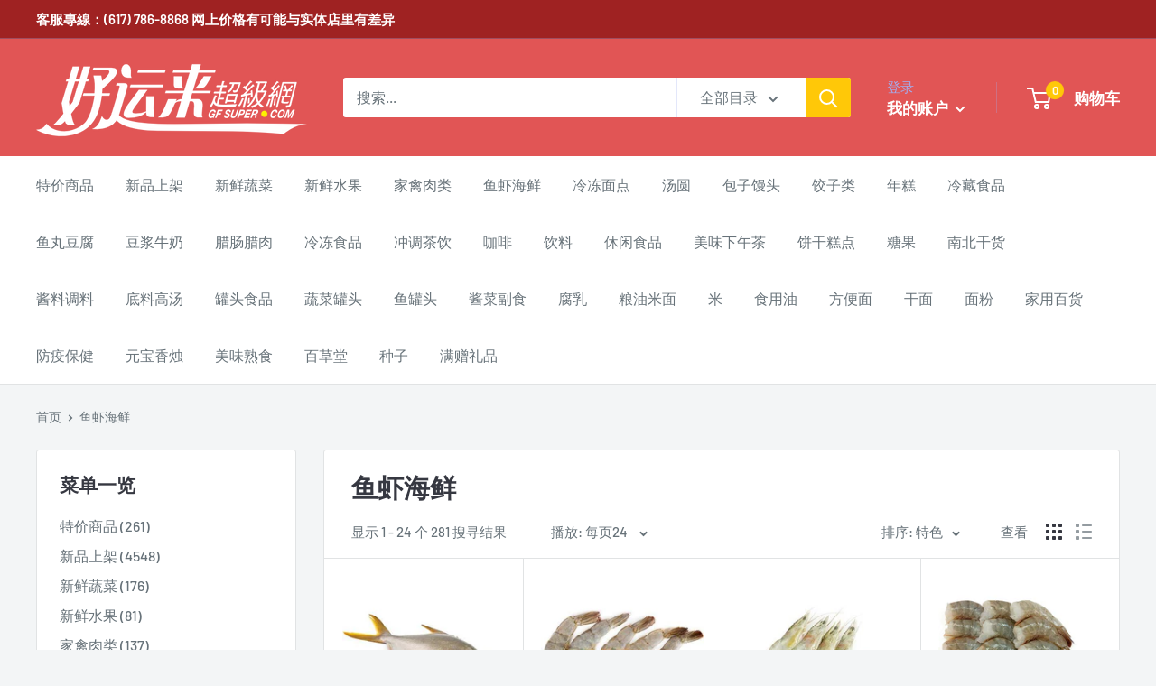

--- FILE ---
content_type: text/html; charset=utf-8
request_url: https://ma.gfsuper.com/collections/%E9%B1%BC%E8%99%BE%E6%B5%B7%E9%B2%9C
body_size: 33501
content:
<!doctype html>

<html class="no-js" lang="zh-CN">
  <head>
    <meta charset="utf-8"> 
    <meta http-equiv="X-UA-Compatible" content="IE=edge,chrome=1">
    <meta name="viewport" content="width=device-width, initial-scale=1.0, height=device-height, minimum-scale=1.0, maximum-scale=1.0">
    <meta name="theme-color" content="#ffc808"><title>鱼虾海鲜 &ndash; 好運來超級市場 - MA &amp; RI 店
</title><link rel="canonical" href="https://ma.gfsuper.com/collections/%e9%b1%bc%e8%99%be%e6%b5%b7%e9%b2%9c"><link rel="preload" as="style" href="//ma.gfsuper.com/cdn/shop/t/3/assets/theme.scss.css?v=10837576545803773021763233940">

    <meta property="og:type" content="website">
  <meta property="og:title" content="鱼虾海鲜">
  <meta property="og:image" content="http://ma.gfsuper.com/cdn/shop/products/shutterstock_114678481_75a9bae0-2332-41ea-9339-3373dce6d5f9_1024x.jpg?v=1585829898">
  <meta property="og:image:secure_url" content="https://ma.gfsuper.com/cdn/shop/products/shutterstock_114678481_75a9bae0-2332-41ea-9339-3373dce6d5f9_1024x.jpg?v=1585829898"><meta property="og:url" content="https://ma.gfsuper.com/collections/%e9%b1%bc%e8%99%be%e6%b5%b7%e9%b2%9c">
<meta property="og:site_name" content="好運來超級市場 - MA &amp; RI 店"><meta name="twitter:card" content="summary"><meta name="twitter:title" content="鱼虾海鲜">
  <meta name="twitter:description" content="">
  <meta name="twitter:image" content="https://ma.gfsuper.com/cdn/shop/products/shutterstock_114678481_75a9bae0-2332-41ea-9339-3373dce6d5f9_600x600_crop_center.jpg?v=1585829898">
<link rel="preconnect" href="//fonts.shopifycdn.com">
    <link rel="dns-prefetch" href="//productreviews.shopifycdn.com">
    <link rel="dns-prefetch" href="//maps.googleapis.com">
    <link rel="dns-prefetch" href="//maps.gstatic.com">

    <script>window.performance && window.performance.mark && window.performance.mark('shopify.content_for_header.start');</script><meta name="google-site-verification" content="FoAnUY0YG2RD0ERKjCvNsOABkleFquD3RrO7-lGn3qI">
<meta id="shopify-digital-wallet" name="shopify-digital-wallet" content="/35788455995/digital_wallets/dialog">
<meta name="shopify-checkout-api-token" content="6389876397b3dd6048be2d427cd6cb14">
<link rel="alternate" type="application/atom+xml" title="Feed" href="/collections/%E9%B1%BC%E8%99%BE%E6%B5%B7%E9%B2%9C.atom" />
<link rel="next" href="/collections/%E9%B1%BC%E8%99%BE%E6%B5%B7%E9%B2%9C?page=2">
<link rel="alternate" type="application/json+oembed" href="https://ma.gfsuper.com/collections/%e9%b1%bc%e8%99%be%e6%b5%b7%e9%b2%9c.oembed">
<script async="async" src="/checkouts/internal/preloads.js?locale=zh-US"></script>
<link rel="preconnect" href="https://shop.app" crossorigin="anonymous">
<script async="async" src="https://shop.app/checkouts/internal/preloads.js?locale=zh-US&shop_id=35788455995" crossorigin="anonymous"></script>
<script id="apple-pay-shop-capabilities" type="application/json">{"shopId":35788455995,"countryCode":"US","currencyCode":"USD","merchantCapabilities":["supports3DS"],"merchantId":"gid:\/\/shopify\/Shop\/35788455995","merchantName":"好運來超級市場 - MA \u0026 RI 店","requiredBillingContactFields":["postalAddress","email","phone"],"requiredShippingContactFields":["postalAddress","email","phone"],"shippingType":"shipping","supportedNetworks":["visa","masterCard","amex","discover","elo","jcb"],"total":{"type":"pending","label":"好運來超級市場 - MA \u0026 RI 店","amount":"1.00"},"shopifyPaymentsEnabled":true,"supportsSubscriptions":true}</script>
<script id="shopify-features" type="application/json">{"accessToken":"6389876397b3dd6048be2d427cd6cb14","betas":["rich-media-storefront-analytics"],"domain":"ma.gfsuper.com","predictiveSearch":false,"shopId":35788455995,"locale":"zh-cn"}</script>
<script>var Shopify = Shopify || {};
Shopify.shop = "good-fortune-supermarket-ma-store.myshopify.com";
Shopify.locale = "zh-CN";
Shopify.currency = {"active":"USD","rate":"1.0"};
Shopify.country = "US";
Shopify.theme = {"name":"Theme new","id":94299783227,"schema_name":"Warehouse","schema_version":"1.8.1","theme_store_id":null,"role":"main"};
Shopify.theme.handle = "null";
Shopify.theme.style = {"id":null,"handle":null};
Shopify.cdnHost = "ma.gfsuper.com/cdn";
Shopify.routes = Shopify.routes || {};
Shopify.routes.root = "/";</script>
<script type="module">!function(o){(o.Shopify=o.Shopify||{}).modules=!0}(window);</script>
<script>!function(o){function n(){var o=[];function n(){o.push(Array.prototype.slice.apply(arguments))}return n.q=o,n}var t=o.Shopify=o.Shopify||{};t.loadFeatures=n(),t.autoloadFeatures=n()}(window);</script>
<script>
  window.ShopifyPay = window.ShopifyPay || {};
  window.ShopifyPay.apiHost = "shop.app\/pay";
  window.ShopifyPay.redirectState = null;
</script>
<script id="shop-js-analytics" type="application/json">{"pageType":"collection"}</script>
<script defer="defer" async type="module" src="//ma.gfsuper.com/cdn/shopifycloud/shop-js/modules/v2/client.init-shop-cart-sync_BcmfRyNd.zh-CN.esm.js"></script>
<script defer="defer" async type="module" src="//ma.gfsuper.com/cdn/shopifycloud/shop-js/modules/v2/chunk.common_DgOy3qWa.esm.js"></script>
<script defer="defer" async type="module" src="//ma.gfsuper.com/cdn/shopifycloud/shop-js/modules/v2/chunk.modal_Da6FCIem.esm.js"></script>
<script type="module">
  await import("//ma.gfsuper.com/cdn/shopifycloud/shop-js/modules/v2/client.init-shop-cart-sync_BcmfRyNd.zh-CN.esm.js");
await import("//ma.gfsuper.com/cdn/shopifycloud/shop-js/modules/v2/chunk.common_DgOy3qWa.esm.js");
await import("//ma.gfsuper.com/cdn/shopifycloud/shop-js/modules/v2/chunk.modal_Da6FCIem.esm.js");

  window.Shopify.SignInWithShop?.initShopCartSync?.({"fedCMEnabled":true,"windoidEnabled":true});

</script>
<script>
  window.Shopify = window.Shopify || {};
  if (!window.Shopify.featureAssets) window.Shopify.featureAssets = {};
  window.Shopify.featureAssets['shop-js'] = {"shop-cart-sync":["modules/v2/client.shop-cart-sync_CFHUGopk.zh-CN.esm.js","modules/v2/chunk.common_DgOy3qWa.esm.js","modules/v2/chunk.modal_Da6FCIem.esm.js"],"init-fed-cm":["modules/v2/client.init-fed-cm_Fou_rluv.zh-CN.esm.js","modules/v2/chunk.common_DgOy3qWa.esm.js","modules/v2/chunk.modal_Da6FCIem.esm.js"],"init-shop-email-lookup-coordinator":["modules/v2/client.init-shop-email-lookup-coordinator_UTTZk_3V.zh-CN.esm.js","modules/v2/chunk.common_DgOy3qWa.esm.js","modules/v2/chunk.modal_Da6FCIem.esm.js"],"init-windoid":["modules/v2/client.init-windoid_Cw8M6Fem.zh-CN.esm.js","modules/v2/chunk.common_DgOy3qWa.esm.js","modules/v2/chunk.modal_Da6FCIem.esm.js"],"shop-button":["modules/v2/client.shop-button_ia_uWd9O.zh-CN.esm.js","modules/v2/chunk.common_DgOy3qWa.esm.js","modules/v2/chunk.modal_Da6FCIem.esm.js"],"shop-cash-offers":["modules/v2/client.shop-cash-offers_CvymESrQ.zh-CN.esm.js","modules/v2/chunk.common_DgOy3qWa.esm.js","modules/v2/chunk.modal_Da6FCIem.esm.js"],"shop-toast-manager":["modules/v2/client.shop-toast-manager_DXqmA4iG.zh-CN.esm.js","modules/v2/chunk.common_DgOy3qWa.esm.js","modules/v2/chunk.modal_Da6FCIem.esm.js"],"init-shop-cart-sync":["modules/v2/client.init-shop-cart-sync_BcmfRyNd.zh-CN.esm.js","modules/v2/chunk.common_DgOy3qWa.esm.js","modules/v2/chunk.modal_Da6FCIem.esm.js"],"init-customer-accounts-sign-up":["modules/v2/client.init-customer-accounts-sign-up_Bht0OoPQ.zh-CN.esm.js","modules/v2/client.shop-login-button_KEOlaOTJ.zh-CN.esm.js","modules/v2/chunk.common_DgOy3qWa.esm.js","modules/v2/chunk.modal_Da6FCIem.esm.js"],"pay-button":["modules/v2/client.pay-button_C_RYExEH.zh-CN.esm.js","modules/v2/chunk.common_DgOy3qWa.esm.js","modules/v2/chunk.modal_Da6FCIem.esm.js"],"init-customer-accounts":["modules/v2/client.init-customer-accounts_uhg4s5eZ.zh-CN.esm.js","modules/v2/client.shop-login-button_KEOlaOTJ.zh-CN.esm.js","modules/v2/chunk.common_DgOy3qWa.esm.js","modules/v2/chunk.modal_Da6FCIem.esm.js"],"avatar":["modules/v2/client.avatar_BTnouDA3.zh-CN.esm.js"],"init-shop-for-new-customer-accounts":["modules/v2/client.init-shop-for-new-customer-accounts_CC-Fz8b3.zh-CN.esm.js","modules/v2/client.shop-login-button_KEOlaOTJ.zh-CN.esm.js","modules/v2/chunk.common_DgOy3qWa.esm.js","modules/v2/chunk.modal_Da6FCIem.esm.js"],"shop-follow-button":["modules/v2/client.shop-follow-button_DKowM0qC.zh-CN.esm.js","modules/v2/chunk.common_DgOy3qWa.esm.js","modules/v2/chunk.modal_Da6FCIem.esm.js"],"checkout-modal":["modules/v2/client.checkout-modal_7ledmE5v.zh-CN.esm.js","modules/v2/chunk.common_DgOy3qWa.esm.js","modules/v2/chunk.modal_Da6FCIem.esm.js"],"shop-login-button":["modules/v2/client.shop-login-button_KEOlaOTJ.zh-CN.esm.js","modules/v2/chunk.common_DgOy3qWa.esm.js","modules/v2/chunk.modal_Da6FCIem.esm.js"],"lead-capture":["modules/v2/client.lead-capture_BMIphAFY.zh-CN.esm.js","modules/v2/chunk.common_DgOy3qWa.esm.js","modules/v2/chunk.modal_Da6FCIem.esm.js"],"shop-login":["modules/v2/client.shop-login_BlkP1Utn.zh-CN.esm.js","modules/v2/chunk.common_DgOy3qWa.esm.js","modules/v2/chunk.modal_Da6FCIem.esm.js"],"payment-terms":["modules/v2/client.payment-terms_Q8UxWxNB.zh-CN.esm.js","modules/v2/chunk.common_DgOy3qWa.esm.js","modules/v2/chunk.modal_Da6FCIem.esm.js"]};
</script>
<script>(function() {
  var isLoaded = false;
  function asyncLoad() {
    if (isLoaded) return;
    isLoaded = true;
    var urls = ["https:\/\/files-shpf.uc-lab.com\/productfees\/source.js?mw_productfees_t=1587507792\u0026shop=good-fortune-supermarket-ma-store.myshopify.com","https:\/\/cdn.recovermycart.com\/scripts\/keepcart\/CartJS.min.js?shop=good-fortune-supermarket-ma-store.myshopify.com\u0026shop=good-fortune-supermarket-ma-store.myshopify.com"];
    for (var i = 0; i < urls.length; i++) {
      var s = document.createElement('script');
      s.type = 'text/javascript';
      s.async = true;
      s.src = urls[i];
      var x = document.getElementsByTagName('script')[0];
      x.parentNode.insertBefore(s, x);
    }
  };
  if(window.attachEvent) {
    window.attachEvent('onload', asyncLoad);
  } else {
    window.addEventListener('load', asyncLoad, false);
  }
})();</script>
<script id="__st">var __st={"a":35788455995,"offset":-18000,"reqid":"9f073522-6cf7-4166-b47c-76bc98e96c18-1769760984","pageurl":"ma.gfsuper.com\/collections\/%E9%B1%BC%E8%99%BE%E6%B5%B7%E9%B2%9C","u":"cb530660b17d","p":"collection","rtyp":"collection","rid":179415351355};</script>
<script>window.ShopifyPaypalV4VisibilityTracking = true;</script>
<script id="captcha-bootstrap">!function(){'use strict';const t='contact',e='account',n='new_comment',o=[[t,t],['blogs',n],['comments',n],[t,'customer']],c=[[e,'customer_login'],[e,'guest_login'],[e,'recover_customer_password'],[e,'create_customer']],r=t=>t.map((([t,e])=>`form[action*='/${t}']:not([data-nocaptcha='true']) input[name='form_type'][value='${e}']`)).join(','),a=t=>()=>t?[...document.querySelectorAll(t)].map((t=>t.form)):[];function s(){const t=[...o],e=r(t);return a(e)}const i='password',u='form_key',d=['recaptcha-v3-token','g-recaptcha-response','h-captcha-response',i],f=()=>{try{return window.sessionStorage}catch{return}},m='__shopify_v',_=t=>t.elements[u];function p(t,e,n=!1){try{const o=window.sessionStorage,c=JSON.parse(o.getItem(e)),{data:r}=function(t){const{data:e,action:n}=t;return t[m]||n?{data:e,action:n}:{data:t,action:n}}(c);for(const[e,n]of Object.entries(r))t.elements[e]&&(t.elements[e].value=n);n&&o.removeItem(e)}catch(o){console.error('form repopulation failed',{error:o})}}const l='form_type',E='cptcha';function T(t){t.dataset[E]=!0}const w=window,h=w.document,L='Shopify',v='ce_forms',y='captcha';let A=!1;((t,e)=>{const n=(g='f06e6c50-85a8-45c8-87d0-21a2b65856fe',I='https://cdn.shopify.com/shopifycloud/storefront-forms-hcaptcha/ce_storefront_forms_captcha_hcaptcha.v1.5.2.iife.js',D={infoText:'受 hCaptcha 保护',privacyText:'隐私',termsText:'条款'},(t,e,n)=>{const o=w[L][v],c=o.bindForm;if(c)return c(t,g,e,D).then(n);var r;o.q.push([[t,g,e,D],n]),r=I,A||(h.body.append(Object.assign(h.createElement('script'),{id:'captcha-provider',async:!0,src:r})),A=!0)});var g,I,D;w[L]=w[L]||{},w[L][v]=w[L][v]||{},w[L][v].q=[],w[L][y]=w[L][y]||{},w[L][y].protect=function(t,e){n(t,void 0,e),T(t)},Object.freeze(w[L][y]),function(t,e,n,w,h,L){const[v,y,A,g]=function(t,e,n){const i=e?o:[],u=t?c:[],d=[...i,...u],f=r(d),m=r(i),_=r(d.filter((([t,e])=>n.includes(e))));return[a(f),a(m),a(_),s()]}(w,h,L),I=t=>{const e=t.target;return e instanceof HTMLFormElement?e:e&&e.form},D=t=>v().includes(t);t.addEventListener('submit',(t=>{const e=I(t);if(!e)return;const n=D(e)&&!e.dataset.hcaptchaBound&&!e.dataset.recaptchaBound,o=_(e),c=g().includes(e)&&(!o||!o.value);(n||c)&&t.preventDefault(),c&&!n&&(function(t){try{if(!f())return;!function(t){const e=f();if(!e)return;const n=_(t);if(!n)return;const o=n.value;o&&e.removeItem(o)}(t);const e=Array.from(Array(32),(()=>Math.random().toString(36)[2])).join('');!function(t,e){_(t)||t.append(Object.assign(document.createElement('input'),{type:'hidden',name:u})),t.elements[u].value=e}(t,e),function(t,e){const n=f();if(!n)return;const o=[...t.querySelectorAll(`input[type='${i}']`)].map((({name:t})=>t)),c=[...d,...o],r={};for(const[a,s]of new FormData(t).entries())c.includes(a)||(r[a]=s);n.setItem(e,JSON.stringify({[m]:1,action:t.action,data:r}))}(t,e)}catch(e){console.error('failed to persist form',e)}}(e),e.submit())}));const S=(t,e)=>{t&&!t.dataset[E]&&(n(t,e.some((e=>e===t))),T(t))};for(const o of['focusin','change'])t.addEventListener(o,(t=>{const e=I(t);D(e)&&S(e,y())}));const B=e.get('form_key'),M=e.get(l),P=B&&M;t.addEventListener('DOMContentLoaded',(()=>{const t=y();if(P)for(const e of t)e.elements[l].value===M&&p(e,B);[...new Set([...A(),...v().filter((t=>'true'===t.dataset.shopifyCaptcha))])].forEach((e=>S(e,t)))}))}(h,new URLSearchParams(w.location.search),n,t,e,['guest_login'])})(!0,!0)}();</script>
<script integrity="sha256-4kQ18oKyAcykRKYeNunJcIwy7WH5gtpwJnB7kiuLZ1E=" data-source-attribution="shopify.loadfeatures" defer="defer" src="//ma.gfsuper.com/cdn/shopifycloud/storefront/assets/storefront/load_feature-a0a9edcb.js" crossorigin="anonymous"></script>
<script crossorigin="anonymous" defer="defer" src="//ma.gfsuper.com/cdn/shopifycloud/storefront/assets/shopify_pay/storefront-65b4c6d7.js?v=20250812"></script>
<script data-source-attribution="shopify.dynamic_checkout.dynamic.init">var Shopify=Shopify||{};Shopify.PaymentButton=Shopify.PaymentButton||{isStorefrontPortableWallets:!0,init:function(){window.Shopify.PaymentButton.init=function(){};var t=document.createElement("script");t.src="https://ma.gfsuper.com/cdn/shopifycloud/portable-wallets/latest/portable-wallets.zh-cn.js",t.type="module",document.head.appendChild(t)}};
</script>
<script data-source-attribution="shopify.dynamic_checkout.buyer_consent">
  function portableWalletsHideBuyerConsent(e){var t=document.getElementById("shopify-buyer-consent"),n=document.getElementById("shopify-subscription-policy-button");t&&n&&(t.classList.add("hidden"),t.setAttribute("aria-hidden","true"),n.removeEventListener("click",e))}function portableWalletsShowBuyerConsent(e){var t=document.getElementById("shopify-buyer-consent"),n=document.getElementById("shopify-subscription-policy-button");t&&n&&(t.classList.remove("hidden"),t.removeAttribute("aria-hidden"),n.addEventListener("click",e))}window.Shopify?.PaymentButton&&(window.Shopify.PaymentButton.hideBuyerConsent=portableWalletsHideBuyerConsent,window.Shopify.PaymentButton.showBuyerConsent=portableWalletsShowBuyerConsent);
</script>
<script data-source-attribution="shopify.dynamic_checkout.cart.bootstrap">document.addEventListener("DOMContentLoaded",(function(){function t(){return document.querySelector("shopify-accelerated-checkout-cart, shopify-accelerated-checkout")}if(t())Shopify.PaymentButton.init();else{new MutationObserver((function(e,n){t()&&(Shopify.PaymentButton.init(),n.disconnect())})).observe(document.body,{childList:!0,subtree:!0})}}));
</script>
<link id="shopify-accelerated-checkout-styles" rel="stylesheet" media="screen" href="https://ma.gfsuper.com/cdn/shopifycloud/portable-wallets/latest/accelerated-checkout-backwards-compat.css" crossorigin="anonymous">
<style id="shopify-accelerated-checkout-cart">
        #shopify-buyer-consent {
  margin-top: 1em;
  display: inline-block;
  width: 100%;
}

#shopify-buyer-consent.hidden {
  display: none;
}

#shopify-subscription-policy-button {
  background: none;
  border: none;
  padding: 0;
  text-decoration: underline;
  font-size: inherit;
  cursor: pointer;
}

#shopify-subscription-policy-button::before {
  box-shadow: none;
}

      </style>

<script>window.performance && window.performance.mark && window.performance.mark('shopify.content_for_header.end');</script>

    


  <script type="application/ld+json">
  {
    "@context": "http://schema.org",
    "@type": "BreadcrumbList",
  "itemListElement": [{
      "@type": "ListItem",
      "position": 1,
      "name": "首页",
      "item": "https://ma.gfsuper.com"
    },{
          "@type": "ListItem",
          "position": 2,
          "name": "鱼虾海鲜",
          "item": "https://ma.gfsuper.com/collections/%E9%B1%BC%E8%99%BE%E6%B5%B7%E9%B2%9C"
        }]
  }
  </script>


    <script>
      // This allows to expose several variables to the global scope, to be used in scripts
      window.theme = {
        pageType: "collection",
        cartCount: 0,
        moneyFormat: "${{amount}}",
        moneyWithCurrencyFormat: "${{amount}} USD",
        showDiscount: true,
        discountMode: "percentage",
        searchMode: "product",
        cartType: "drawer"
      };

      window.routes = {
        rootUrl: "\/",
        cartUrl: "\/cart",
        cartAddUrl: "\/cart\/add",
        cartChangeUrl: "\/cart\/change",
        searchUrl: "\/search",
        productRecommendationsUrl: "\/recommendations\/products"
      };

      window.languages = {
        collectionOnSaleLabel: "省 {{savings}}",
        productFormUnavailable: "无法获取",
        productFormAddToCart: "添加到购物车",
        productFormSoldOut: "已卖完",
        shippingEstimatorNoResults: "您的配送地址没有找到。",
        shippingEstimatorOneResult: "您的地址有邮费：",
        shippingEstimatorMultipleResults: "您的地址有{{count}}种邮费：",
        shippingEstimatorErrors: "错误："
      };

      window.lazySizesConfig = {
        loadHidden: false,
        hFac: 0.8,
        expFactor: 3,
        customMedia: {
          '--phone': '(max-width: 640px)',
          '--tablet': '(min-width: 641px) and (max-width: 1023px)',
          '--lap': '(min-width: 1024px)'
        }
      };

      document.documentElement.className = document.documentElement.className.replace('no-js', 'js');
    </script>

    <script src="//ma.gfsuper.com/cdn/shop/t/3/assets/lazysizes.min.js?v=38423348123636194381585574877" async></script><script src="//polyfill-fastly.net/v3/polyfill.min.js?unknown=polyfill&features=fetch,Element.prototype.closest,Element.prototype.matches,Element.prototype.remove,Element.prototype.classList,Array.prototype.includes,Array.prototype.fill,String.prototype.includes,String.prototype.padStart,Object.assign,CustomEvent,Intl,URL,DOMTokenList,IntersectionObserver,IntersectionObserverEntry" defer></script>
    <script src="//ma.gfsuper.com/cdn/shop/t/3/assets/libs.min.js?v=141095812039519903031585574878" defer></script>
    <script src="//ma.gfsuper.com/cdn/shop/t/3/assets/theme.min.js?v=136109282511134679311585574881" defer></script>
    <script src="//ma.gfsuper.com/cdn/shop/t/3/assets/custom.js?v=90373254691674712701585574874" defer></script>

    <link rel="stylesheet" href="//ma.gfsuper.com/cdn/shop/t/3/assets/theme.scss.css?v=10837576545803773021763233940">

    <script>
      (function () {
        window.onpageshow = function() {
          // We force re-freshing the cart content onpageshow, as most browsers will serve a cache copy when hitting the
          // back button, which cause staled data
          document.documentElement.dispatchEvent(new CustomEvent('cart:refresh', {
            bubbles: true
          }));
        };
      })();
    </script>
  
<!--   This area was rendered by Stores App --> 
<!-- End Area -->

<link href="https://monorail-edge.shopifysvc.com" rel="dns-prefetch">
<script>(function(){if ("sendBeacon" in navigator && "performance" in window) {try {var session_token_from_headers = performance.getEntriesByType('navigation')[0].serverTiming.find(x => x.name == '_s').description;} catch {var session_token_from_headers = undefined;}var session_cookie_matches = document.cookie.match(/_shopify_s=([^;]*)/);var session_token_from_cookie = session_cookie_matches && session_cookie_matches.length === 2 ? session_cookie_matches[1] : "";var session_token = session_token_from_headers || session_token_from_cookie || "";function handle_abandonment_event(e) {var entries = performance.getEntries().filter(function(entry) {return /monorail-edge.shopifysvc.com/.test(entry.name);});if (!window.abandonment_tracked && entries.length === 0) {window.abandonment_tracked = true;var currentMs = Date.now();var navigation_start = performance.timing.navigationStart;var payload = {shop_id: 35788455995,url: window.location.href,navigation_start,duration: currentMs - navigation_start,session_token,page_type: "collection"};window.navigator.sendBeacon("https://monorail-edge.shopifysvc.com/v1/produce", JSON.stringify({schema_id: "online_store_buyer_site_abandonment/1.1",payload: payload,metadata: {event_created_at_ms: currentMs,event_sent_at_ms: currentMs}}));}}window.addEventListener('pagehide', handle_abandonment_event);}}());</script>
<script id="web-pixels-manager-setup">(function e(e,d,r,n,o){if(void 0===o&&(o={}),!Boolean(null===(a=null===(i=window.Shopify)||void 0===i?void 0:i.analytics)||void 0===a?void 0:a.replayQueue)){var i,a;window.Shopify=window.Shopify||{};var t=window.Shopify;t.analytics=t.analytics||{};var s=t.analytics;s.replayQueue=[],s.publish=function(e,d,r){return s.replayQueue.push([e,d,r]),!0};try{self.performance.mark("wpm:start")}catch(e){}var l=function(){var e={modern:/Edge?\/(1{2}[4-9]|1[2-9]\d|[2-9]\d{2}|\d{4,})\.\d+(\.\d+|)|Firefox\/(1{2}[4-9]|1[2-9]\d|[2-9]\d{2}|\d{4,})\.\d+(\.\d+|)|Chrom(ium|e)\/(9{2}|\d{3,})\.\d+(\.\d+|)|(Maci|X1{2}).+ Version\/(15\.\d+|(1[6-9]|[2-9]\d|\d{3,})\.\d+)([,.]\d+|)( \(\w+\)|)( Mobile\/\w+|) Safari\/|Chrome.+OPR\/(9{2}|\d{3,})\.\d+\.\d+|(CPU[ +]OS|iPhone[ +]OS|CPU[ +]iPhone|CPU IPhone OS|CPU iPad OS)[ +]+(15[._]\d+|(1[6-9]|[2-9]\d|\d{3,})[._]\d+)([._]\d+|)|Android:?[ /-](13[3-9]|1[4-9]\d|[2-9]\d{2}|\d{4,})(\.\d+|)(\.\d+|)|Android.+Firefox\/(13[5-9]|1[4-9]\d|[2-9]\d{2}|\d{4,})\.\d+(\.\d+|)|Android.+Chrom(ium|e)\/(13[3-9]|1[4-9]\d|[2-9]\d{2}|\d{4,})\.\d+(\.\d+|)|SamsungBrowser\/([2-9]\d|\d{3,})\.\d+/,legacy:/Edge?\/(1[6-9]|[2-9]\d|\d{3,})\.\d+(\.\d+|)|Firefox\/(5[4-9]|[6-9]\d|\d{3,})\.\d+(\.\d+|)|Chrom(ium|e)\/(5[1-9]|[6-9]\d|\d{3,})\.\d+(\.\d+|)([\d.]+$|.*Safari\/(?![\d.]+ Edge\/[\d.]+$))|(Maci|X1{2}).+ Version\/(10\.\d+|(1[1-9]|[2-9]\d|\d{3,})\.\d+)([,.]\d+|)( \(\w+\)|)( Mobile\/\w+|) Safari\/|Chrome.+OPR\/(3[89]|[4-9]\d|\d{3,})\.\d+\.\d+|(CPU[ +]OS|iPhone[ +]OS|CPU[ +]iPhone|CPU IPhone OS|CPU iPad OS)[ +]+(10[._]\d+|(1[1-9]|[2-9]\d|\d{3,})[._]\d+)([._]\d+|)|Android:?[ /-](13[3-9]|1[4-9]\d|[2-9]\d{2}|\d{4,})(\.\d+|)(\.\d+|)|Mobile Safari.+OPR\/([89]\d|\d{3,})\.\d+\.\d+|Android.+Firefox\/(13[5-9]|1[4-9]\d|[2-9]\d{2}|\d{4,})\.\d+(\.\d+|)|Android.+Chrom(ium|e)\/(13[3-9]|1[4-9]\d|[2-9]\d{2}|\d{4,})\.\d+(\.\d+|)|Android.+(UC? ?Browser|UCWEB|U3)[ /]?(15\.([5-9]|\d{2,})|(1[6-9]|[2-9]\d|\d{3,})\.\d+)\.\d+|SamsungBrowser\/(5\.\d+|([6-9]|\d{2,})\.\d+)|Android.+MQ{2}Browser\/(14(\.(9|\d{2,})|)|(1[5-9]|[2-9]\d|\d{3,})(\.\d+|))(\.\d+|)|K[Aa][Ii]OS\/(3\.\d+|([4-9]|\d{2,})\.\d+)(\.\d+|)/},d=e.modern,r=e.legacy,n=navigator.userAgent;return n.match(d)?"modern":n.match(r)?"legacy":"unknown"}(),u="modern"===l?"modern":"legacy",c=(null!=n?n:{modern:"",legacy:""})[u],f=function(e){return[e.baseUrl,"/wpm","/b",e.hashVersion,"modern"===e.buildTarget?"m":"l",".js"].join("")}({baseUrl:d,hashVersion:r,buildTarget:u}),m=function(e){var d=e.version,r=e.bundleTarget,n=e.surface,o=e.pageUrl,i=e.monorailEndpoint;return{emit:function(e){var a=e.status,t=e.errorMsg,s=(new Date).getTime(),l=JSON.stringify({metadata:{event_sent_at_ms:s},events:[{schema_id:"web_pixels_manager_load/3.1",payload:{version:d,bundle_target:r,page_url:o,status:a,surface:n,error_msg:t},metadata:{event_created_at_ms:s}}]});if(!i)return console&&console.warn&&console.warn("[Web Pixels Manager] No Monorail endpoint provided, skipping logging."),!1;try{return self.navigator.sendBeacon.bind(self.navigator)(i,l)}catch(e){}var u=new XMLHttpRequest;try{return u.open("POST",i,!0),u.setRequestHeader("Content-Type","text/plain"),u.send(l),!0}catch(e){return console&&console.warn&&console.warn("[Web Pixels Manager] Got an unhandled error while logging to Monorail."),!1}}}}({version:r,bundleTarget:l,surface:e.surface,pageUrl:self.location.href,monorailEndpoint:e.monorailEndpoint});try{o.browserTarget=l,function(e){var d=e.src,r=e.async,n=void 0===r||r,o=e.onload,i=e.onerror,a=e.sri,t=e.scriptDataAttributes,s=void 0===t?{}:t,l=document.createElement("script"),u=document.querySelector("head"),c=document.querySelector("body");if(l.async=n,l.src=d,a&&(l.integrity=a,l.crossOrigin="anonymous"),s)for(var f in s)if(Object.prototype.hasOwnProperty.call(s,f))try{l.dataset[f]=s[f]}catch(e){}if(o&&l.addEventListener("load",o),i&&l.addEventListener("error",i),u)u.appendChild(l);else{if(!c)throw new Error("Did not find a head or body element to append the script");c.appendChild(l)}}({src:f,async:!0,onload:function(){if(!function(){var e,d;return Boolean(null===(d=null===(e=window.Shopify)||void 0===e?void 0:e.analytics)||void 0===d?void 0:d.initialized)}()){var d=window.webPixelsManager.init(e)||void 0;if(d){var r=window.Shopify.analytics;r.replayQueue.forEach((function(e){var r=e[0],n=e[1],o=e[2];d.publishCustomEvent(r,n,o)})),r.replayQueue=[],r.publish=d.publishCustomEvent,r.visitor=d.visitor,r.initialized=!0}}},onerror:function(){return m.emit({status:"failed",errorMsg:"".concat(f," has failed to load")})},sri:function(e){var d=/^sha384-[A-Za-z0-9+/=]+$/;return"string"==typeof e&&d.test(e)}(c)?c:"",scriptDataAttributes:o}),m.emit({status:"loading"})}catch(e){m.emit({status:"failed",errorMsg:(null==e?void 0:e.message)||"Unknown error"})}}})({shopId: 35788455995,storefrontBaseUrl: "https://ma.gfsuper.com",extensionsBaseUrl: "https://extensions.shopifycdn.com/cdn/shopifycloud/web-pixels-manager",monorailEndpoint: "https://monorail-edge.shopifysvc.com/unstable/produce_batch",surface: "storefront-renderer",enabledBetaFlags: ["2dca8a86"],webPixelsConfigList: [{"id":"255164475","configuration":"{\"config\":\"{\\\"pixel_id\\\":\\\"AW-970759158\\\",\\\"target_country\\\":\\\"US\\\",\\\"gtag_events\\\":[{\\\"type\\\":\\\"search\\\",\\\"action_label\\\":\\\"AW-970759158\\\/qFkTCLyExdABEPa38s4D\\\"},{\\\"type\\\":\\\"begin_checkout\\\",\\\"action_label\\\":\\\"AW-970759158\\\/HAK8CLmExdABEPa38s4D\\\"},{\\\"type\\\":\\\"view_item\\\",\\\"action_label\\\":[\\\"AW-970759158\\\/Cpq7CLuDxdABEPa38s4D\\\",\\\"MC-MGNCM26FL8\\\"]},{\\\"type\\\":\\\"purchase\\\",\\\"action_label\\\":[\\\"AW-970759158\\\/UdglCLiDxdABEPa38s4D\\\",\\\"MC-MGNCM26FL8\\\"]},{\\\"type\\\":\\\"page_view\\\",\\\"action_label\\\":[\\\"AW-970759158\\\/meAtCLWDxdABEPa38s4D\\\",\\\"MC-MGNCM26FL8\\\"]},{\\\"type\\\":\\\"add_payment_info\\\",\\\"action_label\\\":\\\"AW-970759158\\\/1WEECL-ExdABEPa38s4D\\\"},{\\\"type\\\":\\\"add_to_cart\\\",\\\"action_label\\\":\\\"AW-970759158\\\/mcLlCL6DxdABEPa38s4D\\\"}],\\\"enable_monitoring_mode\\\":false}\"}","eventPayloadVersion":"v1","runtimeContext":"OPEN","scriptVersion":"b2a88bafab3e21179ed38636efcd8a93","type":"APP","apiClientId":1780363,"privacyPurposes":[],"dataSharingAdjustments":{"protectedCustomerApprovalScopes":["read_customer_address","read_customer_email","read_customer_name","read_customer_personal_data","read_customer_phone"]}},{"id":"43384891","eventPayloadVersion":"v1","runtimeContext":"LAX","scriptVersion":"1","type":"CUSTOM","privacyPurposes":["ANALYTICS"],"name":"Google Analytics tag (migrated)"},{"id":"shopify-app-pixel","configuration":"{}","eventPayloadVersion":"v1","runtimeContext":"STRICT","scriptVersion":"0450","apiClientId":"shopify-pixel","type":"APP","privacyPurposes":["ANALYTICS","MARKETING"]},{"id":"shopify-custom-pixel","eventPayloadVersion":"v1","runtimeContext":"LAX","scriptVersion":"0450","apiClientId":"shopify-pixel","type":"CUSTOM","privacyPurposes":["ANALYTICS","MARKETING"]}],isMerchantRequest: false,initData: {"shop":{"name":"好運來超級市場 - MA \u0026 RI 店","paymentSettings":{"currencyCode":"USD"},"myshopifyDomain":"good-fortune-supermarket-ma-store.myshopify.com","countryCode":"US","storefrontUrl":"https:\/\/ma.gfsuper.com"},"customer":null,"cart":null,"checkout":null,"productVariants":[],"purchasingCompany":null},},"https://ma.gfsuper.com/cdn","1d2a099fw23dfb22ep557258f5m7a2edbae",{"modern":"","legacy":""},{"shopId":"35788455995","storefrontBaseUrl":"https:\/\/ma.gfsuper.com","extensionBaseUrl":"https:\/\/extensions.shopifycdn.com\/cdn\/shopifycloud\/web-pixels-manager","surface":"storefront-renderer","enabledBetaFlags":"[\"2dca8a86\"]","isMerchantRequest":"false","hashVersion":"1d2a099fw23dfb22ep557258f5m7a2edbae","publish":"custom","events":"[[\"page_viewed\",{}],[\"collection_viewed\",{\"collection\":{\"id\":\"179415351355\",\"title\":\"鱼虾海鲜\",\"productVariants\":[{\"price\":{\"amount\":9.99,\"currencyCode\":\"USD\"},\"product\":{\"title\":\"冰鲜金鲳鱼 1条（大条 会清理内脏） 1.8-2.0LB\",\"vendor\":\"好運來超級市場 -MA店\",\"id\":\"4739132522555\",\"untranslatedTitle\":\"冰鲜金鲳鱼 1条（大条 会清理内脏） 1.8-2.0LB\",\"url\":\"\/products\/golden-pomfret\",\"type\":\"鱼部\"},\"id\":\"33128627404859\",\"image\":{\"src\":\"\/\/ma.gfsuper.com\/cdn\/shop\/products\/shutterstock_114678481_75a9bae0-2332-41ea-9339-3373dce6d5f9.jpg?v=1585829898\"},\"sku\":\"\",\"title\":\"Default Title\",\"untranslatedTitle\":\"Default Title\"},{\"price\":{\"amount\":17.99,\"currencyCode\":\"USD\"},\"product\":{\"title\":\"大 无头虾 1.8-2.0LB\",\"vendor\":\"好運來超級市場\",\"id\":\"4739137732667\",\"untranslatedTitle\":\"大 无头虾 1.8-2.0LB\",\"url\":\"\/products\/headless-shrimp\",\"type\":\"鱼部\"},\"id\":\"33128656699451\",\"image\":{\"src\":\"\/\/ma.gfsuper.com\/cdn\/shop\/products\/5040LHeadlessShrimpbig_e1f00d91-d1c4-4045-ba0e-128fc186d67e.jpg?v=1585830018\"},\"sku\":\"F0269 Big shrimp headless 26-30 1.8-2.0lb\",\"title\":\"Default Title\",\"untranslatedTitle\":\"Default Title\"},{\"price\":{\"amount\":11.99,\"currencyCode\":\"USD\"},\"product\":{\"title\":\"中有头虾 1.8-2.0LB\",\"vendor\":\"好運來超級市場\",\"id\":\"4739137863739\",\"untranslatedTitle\":\"中有头虾 1.8-2.0LB\",\"url\":\"\/products\/headon-shrimp-s\",\"type\":\"鱼部\"},\"id\":\"33128657059899\",\"image\":{\"src\":\"\/\/ma.gfsuper.com\/cdn\/shop\/products\/headon-shrimp-small.jpg?v=1585830021\"},\"sku\":\"\",\"title\":\"Default Title\",\"untranslatedTitle\":\"Default Title\"},{\"price\":{\"amount\":12.99,\"currencyCode\":\"USD\"},\"product\":{\"title\":\"小无头虾 1.8-2.0LB\",\"vendor\":\"好運來超級市場 - MA店\",\"id\":\"4809346351163\",\"untranslatedTitle\":\"小无头虾 1.8-2.0LB\",\"url\":\"\/products\/%E5%B0%8F%E5%8E%BB%E5%A4%B4%E8%99%BE-1-8-2-1lb\",\"type\":\"鱼部\"},\"id\":\"33378867380283\",\"image\":{\"src\":\"\/\/ma.gfsuper.com\/cdn\/shop\/products\/headless_shrimp_21-25ca1.jpg?v=1587582594\"},\"sku\":\"\",\"title\":\"Default Title\",\"untranslatedTitle\":\"Default Title\"},{\"price\":{\"amount\":13.99,\"currencyCode\":\"USD\"},\"product\":{\"title\":\"去头 老 虎 虾 0.9-1.0LB\",\"vendor\":\"好運來超級市場\",\"id\":\"4739112173627\",\"untranslatedTitle\":\"去头 老 虎 虾 0.9-1.0LB\",\"url\":\"\/products\/black-tiger-shrimp\",\"type\":\"鱼部\"},\"id\":\"33128491188283\",\"image\":{\"src\":\"\/\/ma.gfsuper.com\/cdn\/shop\/products\/black-tiger-shrimp_dfb5a202-1890-4fce-b478-3abbb12f337a.jpg?v=1585829485\"},\"sku\":\"\",\"title\":\"Default Title\",\"untranslatedTitle\":\"Default Title\"},{\"price\":{\"amount\":21.99,\"currencyCode\":\"USD\"},\"product\":{\"title\":\"游水龙虾 1只 （1.2-1.4LB）\",\"vendor\":\"好運來超級市場\",\"id\":\"4739150643259\",\"untranslatedTitle\":\"游水龙虾 1只 （1.2-1.4LB）\",\"url\":\"\/products\/live-lobster-l\",\"type\":\"鱼部\"},\"id\":\"33128732688443\",\"image\":{\"src\":\"\/\/ma.gfsuper.com\/cdn\/shop\/products\/5001L.Lobster_..jpg?v=1585943925\"},\"sku\":\"\",\"title\":\"Default Title\",\"untranslatedTitle\":\"Default Title\"},{\"price\":{\"amount\":39.59,\"currencyCode\":\"USD\"},\"product\":{\"title\":\"游水温哥华大蟹 1只  1.9-2.2LB\",\"vendor\":\"好運來超級市場 - MA店\",\"id\":\"4739187048507\",\"untranslatedTitle\":\"游水温哥华大蟹 1只  1.9-2.2LB\",\"url\":\"\/products\/vancouver-crabs\",\"type\":\"鱼部\"},\"id\":\"33128932540475\",\"image\":{\"src\":\"\/\/ma.gfsuper.com\/cdn\/shop\/products\/vancouver-crabs_60ced41d-4275-4fc4-9468-9d70cda48f96.jpg?v=1585831164\"},\"sku\":\"\",\"title\":\"Default Title\",\"untranslatedTitle\":\"Default Title\"},{\"price\":{\"amount\":14.99,\"currencyCode\":\"USD\"},\"product\":{\"title\":\"冰鲜带鱼 1-2 条 2.7-3.0LB\",\"vendor\":\"好運來超級市場\",\"id\":\"4739111321659\",\"untranslatedTitle\":\"冰鲜带鱼 1-2 条 2.7-3.0LB\",\"url\":\"\/products\/belt-fish\",\"type\":\"鱼部\"},\"id\":\"33128484896827\",\"image\":{\"src\":\"\/\/ma.gfsuper.com\/cdn\/shop\/products\/belt-fish_ad81cffd-b79c-496a-8fc6-cf4edd002730.jpg?v=1585829467\"},\"sku\":\"\",\"title\":\"Default Title\",\"untranslatedTitle\":\"Default Title\"},{\"price\":{\"amount\":14.99,\"currencyCode\":\"USD\"},\"product\":{\"title\":\"冰鲜鲈鱼 1条 约 1.3-1.7 LB\",\"vendor\":\"好運來超級市場 - MA店\",\"id\":\"4739124494395\",\"untranslatedTitle\":\"冰鲜鲈鱼 1条 约 1.3-1.7 LB\",\"url\":\"\/products\/fresh-sea-bass\",\"type\":\"鱼部\"},\"id\":\"33128577957947\",\"image\":{\"src\":\"\/\/ma.gfsuper.com\/cdn\/shop\/products\/5048_ef96b295-f58a-4576-924f-0219970faa39.jpg?v=1585829756\"},\"sku\":\"\",\"title\":\"Default Title\",\"untranslatedTitle\":\"Default Title\"},{\"price\":{\"amount\":24.99,\"currencyCode\":\"USD\"},\"product\":{\"title\":\"游水西曹 1条1.50-1.80LB\",\"vendor\":\"好運來超級市場\",\"id\":\"4739149627451\",\"untranslatedTitle\":\"游水西曹 1条1.50-1.80LB\",\"url\":\"\/products\/live-black-sea-bass\",\"type\":\"鱼部\"},\"id\":\"33128727445563\",\"image\":{\"src\":\"\/\/ma.gfsuper.com\/cdn\/shop\/products\/5015.jpg?v=1585830298\"},\"sku\":\"\",\"title\":\"Default Title\",\"untranslatedTitle\":\"Default Title\"},{\"price\":{\"amount\":25.99,\"currencyCode\":\"USD\"},\"product\":{\"title\":\"游水 鲈鱼 2.0 - 2.3LB\",\"vendor\":\"好運來超級市場\",\"id\":\"4739176333371\",\"untranslatedTitle\":\"游水 鲈鱼 2.0 - 2.3LB\",\"url\":\"\/products\/sea-bass\",\"type\":\"鱼部\"},\"id\":\"33128863563835\",\"image\":{\"src\":\"\/\/ma.gfsuper.com\/cdn\/shop\/products\/533.jpg?v=1635001480\"},\"sku\":\"\",\"title\":\"Default Title\",\"untranslatedTitle\":\"Default Title\"},{\"price\":{\"amount\":9.99,\"currencyCode\":\"USD\"},\"product\":{\"title\":\"U5鱿鱼筒 2.2-2.5LB\",\"vendor\":\"好運來超級市場 - MA店\",\"id\":\"4748706283579\",\"untranslatedTitle\":\"U5鱿鱼筒 2.2-2.5LB\",\"url\":\"\/products\/u5-squid\",\"type\":\"鱼部\"},\"id\":\"33169481990203\",\"image\":{\"src\":\"\/\/ma.gfsuper.com\/cdn\/shop\/products\/squid-u5.jpg?v=1586008283\"},\"sku\":\"\",\"title\":\"Default Title\",\"untranslatedTitle\":\"Default Title\"},{\"price\":{\"amount\":13.99,\"currencyCode\":\"USD\"},\"product\":{\"title\":\"冰鲜鱿鱼 1.8-2.0LB\",\"vendor\":\"好運來超級市場 - MA店\",\"id\":\"4739180789819\",\"untranslatedTitle\":\"冰鲜鱿鱼 1.8-2.0LB\",\"url\":\"\/products\/squid\",\"type\":\"鱼部\"},\"id\":\"33128890630203\",\"image\":{\"src\":\"\/\/ma.gfsuper.com\/cdn\/shop\/products\/squid_ffe5d7c8-2184-432d-b49f-0e075c1f0c5d.jpg?v=1585830997\"},\"sku\":\"\",\"title\":\"Default Title\",\"untranslatedTitle\":\"Default Title\"},{\"price\":{\"amount\":3.99,\"currencyCode\":\"USD\"},\"product\":{\"title\":\"花鲛鱼（挪威鲭鱼）1条\",\"vendor\":\"好運來超級市場\",\"id\":\"4739152969787\",\"untranslatedTitle\":\"花鲛鱼（挪威鲭鱼）1条\",\"url\":\"\/products\/mackerel\",\"type\":\"鱼部\"},\"id\":\"33128740618299\",\"image\":{\"src\":\"\/\/ma.gfsuper.com\/cdn\/shop\/products\/5053Mackerel_5e709ada-5731-4c43-80fc-8e8fc7d971c2.jpg?v=1585830359\"},\"sku\":\"\",\"title\":\"Default Title\",\"untranslatedTitle\":\"Default Title\"},{\"price\":{\"amount\":9.99,\"currencyCode\":\"USD\"},\"product\":{\"title\":\"棍子鱼  1.8-2.0lb\",\"vendor\":\"好運來超級市場 - MA店\",\"id\":\"4739193831483\",\"untranslatedTitle\":\"棍子鱼  1.8-2.0lb\",\"url\":\"\/products\/whiting\",\"type\":\"鱼部\"},\"id\":\"33128978022459\",\"image\":{\"src\":\"\/\/ma.gfsuper.com\/cdn\/shop\/products\/whiting.jpg?v=1585944213\"},\"sku\":\"\",\"title\":\"Default Title\",\"untranslatedTitle\":\"Default Title\"},{\"price\":{\"amount\":5.99,\"currencyCode\":\"USD\"},\"product\":{\"title\":\"立鱼1条 1.2-1.5LB\",\"vendor\":\"好運來超級市場 - MA店\",\"id\":\"4739165749307\",\"untranslatedTitle\":\"立鱼1条 1.2-1.5LB\",\"url\":\"\/products\/porgy\",\"type\":\"鱼部\"},\"id\":\"33128809988155\",\"image\":{\"src\":\"\/\/ma.gfsuper.com\/cdn\/shop\/products\/progy_ae595c77-9e0b-495d-b73f-1d45af4e2870.jpg?v=1585830646\"},\"sku\":\"\",\"title\":\"Default Title\",\"untranslatedTitle\":\"Default Title\"},{\"price\":{\"amount\":14.99,\"currencyCode\":\"USD\"},\"product\":{\"title\":\"POP CATCH 罗非鱼片 1.8-2.0LB\",\"vendor\":\"Pop Catch\",\"id\":\"4748707266619\",\"untranslatedTitle\":\"POP CATCH 罗非鱼片 1.8-2.0LB\",\"url\":\"\/products\/pop-catch-tilapia-fillet-lzumi-dai\",\"type\":\"鱼部\"},\"id\":\"33169483989051\",\"image\":{\"src\":\"\/\/ma.gfsuper.com\/cdn\/shop\/products\/IMG_7854.jpg?v=1586008298\"},\"sku\":\"\",\"title\":\"Default Title\",\"untranslatedTitle\":\"Default Title\"},{\"price\":{\"amount\":23.99,\"currencyCode\":\"USD\"},\"product\":{\"title\":\"三文鱼片（去骨） 1.8-2.0LB\",\"vendor\":\"好運來超級市場\",\"id\":\"4739175383099\",\"untranslatedTitle\":\"三文鱼片（去骨） 1.8-2.0LB\",\"url\":\"\/products\/salmon-fillet\",\"type\":\"鱼部\"},\"id\":\"33128858779707\",\"image\":{\"src\":\"\/\/ma.gfsuper.com\/cdn\/shop\/products\/SALMON-FILLET.jpg?v=1585830861\"},\"sku\":\"\",\"title\":\"Default Title\",\"untranslatedTitle\":\"Default Title\"},{\"price\":{\"amount\":14.99,\"currencyCode\":\"USD\"},\"product\":{\"title\":\"小花蛤（海瓜子） 1.8-2.0 LB\",\"vendor\":\"好運來超級市場\",\"id\":\"4739149267003\",\"untranslatedTitle\":\"小花蛤（海瓜子） 1.8-2.0 LB\",\"url\":\"\/products\/little-neck-clam\",\"type\":\"鱼部\"},\"id\":\"33128726102075\",\"image\":{\"src\":\"\/\/ma.gfsuper.com\/cdn\/shop\/products\/shell_d54b7cb5-3af3-44d6-900b-1d77402d6d58.jpg?v=1585830289\"},\"sku\":\"\",\"title\":\"Default Title\",\"untranslatedTitle\":\"Default Title\"},{\"price\":{\"amount\":12.99,\"currencyCode\":\"USD\"},\"product\":{\"title\":\"去尾大石螺 1.8-2.0LB\",\"vendor\":\"好運來超級市場 - MA店\",\"id\":\"4809688743995\",\"untranslatedTitle\":\"去尾大石螺 1.8-2.0LB\",\"url\":\"\/products\/%E5%8E%BB%E5%B0%BE%E5%A4%A7%E7%9F%B3%E8%9E%BA-1-8-2-0lb\",\"type\":\"鱼部\"},\"id\":\"33379479846971\",\"image\":{\"src\":\"\/\/ma.gfsuper.com\/cdn\/shop\/products\/5022snail.jpg?v=1587582778\"},\"sku\":\"\",\"title\":\"Default Title\",\"untranslatedTitle\":\"Default Title\"},{\"price\":{\"amount\":32.99,\"currencyCode\":\"USD\"},\"product\":{\"title\":\"带壳大响螺 1份 2.6-3.0LB\",\"vendor\":\"好運來超級市場\",\"id\":\"4739178790971\",\"untranslatedTitle\":\"带壳大响螺 1份 2.6-3.0LB\",\"url\":\"\/products\/smooth-conch\",\"type\":\"鱼部\"},\"id\":\"33128880046139\",\"image\":{\"src\":\"\/\/ma.gfsuper.com\/cdn\/shop\/products\/5027_Smooth_Conch.jpg?v=1585830954\"},\"sku\":\"\",\"title\":\"Default Title\",\"untranslatedTitle\":\"Default Title\"},{\"price\":{\"amount\":4.99,\"currencyCode\":\"USD\"},\"product\":{\"title\":\"KFI 田螺肉 14 OZ\",\"vendor\":\"KFI\",\"id\":\"4925981556795\",\"untranslatedTitle\":\"KFI 田螺肉 14 OZ\",\"url\":\"\/products\/kfi-%E7%94%B0%E8%9E%BA%E8%82%89\",\"type\":\"海鲜冷冻部\"},\"id\":\"33784262656059\",\"image\":{\"src\":\"\/\/ma.gfsuper.com\/cdn\/shop\/products\/KFI_Snailmeat.jpg?v=1590004811\"},\"sku\":\"\",\"title\":\"Default Title\",\"untranslatedTitle\":\"Default Title\"},{\"price\":{\"amount\":14.0,\"currencyCode\":\"USD\"},\"product\":{\"title\":\"Clearwater 北极贝 14 OZ\",\"vendor\":\"Clearwater\",\"id\":\"4820403191867\",\"untranslatedTitle\":\"Clearwater 北极贝 14 OZ\",\"url\":\"\/products\/clearwater-%E5%8C%97%E6%9E%81%E8%B4%9D\",\"type\":\"海鲜冷冻部\"},\"id\":\"33415145783355\",\"image\":{\"src\":\"\/\/ma.gfsuper.com\/cdn\/shop\/products\/WeChatImage_20200420194334.jpg?v=1587426319\"},\"sku\":\"\",\"title\":\"Default Title\",\"untranslatedTitle\":\"Default Title\"},{\"price\":{\"amount\":9.99,\"currencyCode\":\"USD\"},\"product\":{\"title\":\"海港城太湖银鱼（大）1磅装\",\"vendor\":\"海滨城\",\"id\":\"4820361642043\",\"untranslatedTitle\":\"海港城太湖银鱼（大）1磅装\",\"url\":\"\/products\/%E6%B5%B7%E6%BB%A8%E5%9F%8E%E5%A4%AA%E6%B9%96%E9%93%B6%E9%B1%BC-%E5%A4%A7-1%E7%A3%85%E8%A3%85\",\"type\":\"鱼部\"},\"id\":\"33415060947003\",\"image\":{\"src\":\"\/\/ma.gfsuper.com\/cdn\/shop\/products\/WeChatImage_20200420193451.jpg?v=1587425951\"},\"sku\":\"\",\"title\":\"Default Title\",\"untranslatedTitle\":\"Default Title\"}]}}]]"});</script><script>
  window.ShopifyAnalytics = window.ShopifyAnalytics || {};
  window.ShopifyAnalytics.meta = window.ShopifyAnalytics.meta || {};
  window.ShopifyAnalytics.meta.currency = 'USD';
  var meta = {"products":[{"id":4739132522555,"gid":"gid:\/\/shopify\/Product\/4739132522555","vendor":"好運來超級市場 -MA店","type":"鱼部","handle":"golden-pomfret","variants":[{"id":33128627404859,"price":999,"name":"冰鲜金鲳鱼 1条（大条 会清理内脏） 1.8-2.0LB","public_title":null,"sku":""}],"remote":false},{"id":4739137732667,"gid":"gid:\/\/shopify\/Product\/4739137732667","vendor":"好運來超級市場","type":"鱼部","handle":"headless-shrimp","variants":[{"id":33128656699451,"price":1799,"name":"大 无头虾 1.8-2.0LB","public_title":null,"sku":"F0269 Big shrimp headless 26-30 1.8-2.0lb"}],"remote":false},{"id":4739137863739,"gid":"gid:\/\/shopify\/Product\/4739137863739","vendor":"好運來超級市場","type":"鱼部","handle":"headon-shrimp-s","variants":[{"id":33128657059899,"price":1199,"name":"中有头虾 1.8-2.0LB","public_title":null,"sku":""}],"remote":false},{"id":4809346351163,"gid":"gid:\/\/shopify\/Product\/4809346351163","vendor":"好運來超級市場 - MA店","type":"鱼部","handle":"小去头虾-1-8-2-1lb","variants":[{"id":33378867380283,"price":1299,"name":"小无头虾 1.8-2.0LB","public_title":null,"sku":""}],"remote":false},{"id":4739112173627,"gid":"gid:\/\/shopify\/Product\/4739112173627","vendor":"好運來超級市場","type":"鱼部","handle":"black-tiger-shrimp","variants":[{"id":33128491188283,"price":1399,"name":"去头 老 虎 虾 0.9-1.0LB","public_title":null,"sku":""}],"remote":false},{"id":4739150643259,"gid":"gid:\/\/shopify\/Product\/4739150643259","vendor":"好運來超級市場","type":"鱼部","handle":"live-lobster-l","variants":[{"id":33128732688443,"price":2199,"name":"游水龙虾 1只 （1.2-1.4LB）","public_title":null,"sku":""}],"remote":false},{"id":4739187048507,"gid":"gid:\/\/shopify\/Product\/4739187048507","vendor":"好運來超級市場 - MA店","type":"鱼部","handle":"vancouver-crabs","variants":[{"id":33128932540475,"price":3959,"name":"游水温哥华大蟹 1只  1.9-2.2LB","public_title":null,"sku":""}],"remote":false},{"id":4739111321659,"gid":"gid:\/\/shopify\/Product\/4739111321659","vendor":"好運來超級市場","type":"鱼部","handle":"belt-fish","variants":[{"id":33128484896827,"price":1499,"name":"冰鲜带鱼 1-2 条 2.7-3.0LB","public_title":null,"sku":""}],"remote":false},{"id":4739124494395,"gid":"gid:\/\/shopify\/Product\/4739124494395","vendor":"好運來超級市場 - MA店","type":"鱼部","handle":"fresh-sea-bass","variants":[{"id":33128577957947,"price":1499,"name":"冰鲜鲈鱼 1条 约 1.3-1.7 LB","public_title":null,"sku":""}],"remote":false},{"id":4739149627451,"gid":"gid:\/\/shopify\/Product\/4739149627451","vendor":"好運來超級市場","type":"鱼部","handle":"live-black-sea-bass","variants":[{"id":33128727445563,"price":2499,"name":"游水西曹 1条1.50-1.80LB","public_title":null,"sku":""}],"remote":false},{"id":4739176333371,"gid":"gid:\/\/shopify\/Product\/4739176333371","vendor":"好運來超級市場","type":"鱼部","handle":"sea-bass","variants":[{"id":33128863563835,"price":2599,"name":"游水 鲈鱼 2.0 - 2.3LB","public_title":null,"sku":""}],"remote":false},{"id":4748706283579,"gid":"gid:\/\/shopify\/Product\/4748706283579","vendor":"好運來超級市場 - MA店","type":"鱼部","handle":"u5-squid","variants":[{"id":33169481990203,"price":999,"name":"U5鱿鱼筒 2.2-2.5LB","public_title":null,"sku":""}],"remote":false},{"id":4739180789819,"gid":"gid:\/\/shopify\/Product\/4739180789819","vendor":"好運來超級市場 - MA店","type":"鱼部","handle":"squid","variants":[{"id":33128890630203,"price":1399,"name":"冰鲜鱿鱼 1.8-2.0LB","public_title":null,"sku":""}],"remote":false},{"id":4739152969787,"gid":"gid:\/\/shopify\/Product\/4739152969787","vendor":"好運來超級市場","type":"鱼部","handle":"mackerel","variants":[{"id":33128740618299,"price":399,"name":"花鲛鱼（挪威鲭鱼）1条","public_title":null,"sku":""}],"remote":false},{"id":4739193831483,"gid":"gid:\/\/shopify\/Product\/4739193831483","vendor":"好運來超級市場 - MA店","type":"鱼部","handle":"whiting","variants":[{"id":33128978022459,"price":999,"name":"棍子鱼  1.8-2.0lb","public_title":null,"sku":""}],"remote":false},{"id":4739165749307,"gid":"gid:\/\/shopify\/Product\/4739165749307","vendor":"好運來超級市場 - MA店","type":"鱼部","handle":"porgy","variants":[{"id":33128809988155,"price":599,"name":"立鱼1条 1.2-1.5LB","public_title":null,"sku":""}],"remote":false},{"id":4748707266619,"gid":"gid:\/\/shopify\/Product\/4748707266619","vendor":"Pop Catch","type":"鱼部","handle":"pop-catch-tilapia-fillet-lzumi-dai","variants":[{"id":33169483989051,"price":1499,"name":"POP CATCH 罗非鱼片 1.8-2.0LB","public_title":null,"sku":""}],"remote":false},{"id":4739175383099,"gid":"gid:\/\/shopify\/Product\/4739175383099","vendor":"好運來超級市場","type":"鱼部","handle":"salmon-fillet","variants":[{"id":33128858779707,"price":2399,"name":"三文鱼片（去骨） 1.8-2.0LB","public_title":null,"sku":""}],"remote":false},{"id":4739149267003,"gid":"gid:\/\/shopify\/Product\/4739149267003","vendor":"好運來超級市場","type":"鱼部","handle":"little-neck-clam","variants":[{"id":33128726102075,"price":1499,"name":"小花蛤（海瓜子） 1.8-2.0 LB","public_title":null,"sku":""}],"remote":false},{"id":4809688743995,"gid":"gid:\/\/shopify\/Product\/4809688743995","vendor":"好運來超級市場 - MA店","type":"鱼部","handle":"去尾大石螺-1-8-2-0lb","variants":[{"id":33379479846971,"price":1299,"name":"去尾大石螺 1.8-2.0LB","public_title":null,"sku":""}],"remote":false},{"id":4739178790971,"gid":"gid:\/\/shopify\/Product\/4739178790971","vendor":"好運來超級市場","type":"鱼部","handle":"smooth-conch","variants":[{"id":33128880046139,"price":3299,"name":"带壳大响螺 1份 2.6-3.0LB","public_title":null,"sku":""}],"remote":false},{"id":4925981556795,"gid":"gid:\/\/shopify\/Product\/4925981556795","vendor":"KFI","type":"海鲜冷冻部","handle":"kfi-田螺肉","variants":[{"id":33784262656059,"price":499,"name":"KFI 田螺肉 14 OZ","public_title":null,"sku":""}],"remote":false},{"id":4820403191867,"gid":"gid:\/\/shopify\/Product\/4820403191867","vendor":"Clearwater","type":"海鲜冷冻部","handle":"clearwater-北极贝","variants":[{"id":33415145783355,"price":1400,"name":"Clearwater 北极贝 14 OZ","public_title":null,"sku":""}],"remote":false},{"id":4820361642043,"gid":"gid:\/\/shopify\/Product\/4820361642043","vendor":"海滨城","type":"鱼部","handle":"海滨城太湖银鱼-大-1磅装","variants":[{"id":33415060947003,"price":999,"name":"海港城太湖银鱼（大）1磅装","public_title":null,"sku":""}],"remote":false}],"page":{"pageType":"collection","resourceType":"collection","resourceId":179415351355,"requestId":"9f073522-6cf7-4166-b47c-76bc98e96c18-1769760984"}};
  for (var attr in meta) {
    window.ShopifyAnalytics.meta[attr] = meta[attr];
  }
</script>
<script class="analytics">
  (function () {
    var customDocumentWrite = function(content) {
      var jquery = null;

      if (window.jQuery) {
        jquery = window.jQuery;
      } else if (window.Checkout && window.Checkout.$) {
        jquery = window.Checkout.$;
      }

      if (jquery) {
        jquery('body').append(content);
      }
    };

    var hasLoggedConversion = function(token) {
      if (token) {
        return document.cookie.indexOf('loggedConversion=' + token) !== -1;
      }
      return false;
    }

    var setCookieIfConversion = function(token) {
      if (token) {
        var twoMonthsFromNow = new Date(Date.now());
        twoMonthsFromNow.setMonth(twoMonthsFromNow.getMonth() + 2);

        document.cookie = 'loggedConversion=' + token + '; expires=' + twoMonthsFromNow;
      }
    }

    var trekkie = window.ShopifyAnalytics.lib = window.trekkie = window.trekkie || [];
    if (trekkie.integrations) {
      return;
    }
    trekkie.methods = [
      'identify',
      'page',
      'ready',
      'track',
      'trackForm',
      'trackLink'
    ];
    trekkie.factory = function(method) {
      return function() {
        var args = Array.prototype.slice.call(arguments);
        args.unshift(method);
        trekkie.push(args);
        return trekkie;
      };
    };
    for (var i = 0; i < trekkie.methods.length; i++) {
      var key = trekkie.methods[i];
      trekkie[key] = trekkie.factory(key);
    }
    trekkie.load = function(config) {
      trekkie.config = config || {};
      trekkie.config.initialDocumentCookie = document.cookie;
      var first = document.getElementsByTagName('script')[0];
      var script = document.createElement('script');
      script.type = 'text/javascript';
      script.onerror = function(e) {
        var scriptFallback = document.createElement('script');
        scriptFallback.type = 'text/javascript';
        scriptFallback.onerror = function(error) {
                var Monorail = {
      produce: function produce(monorailDomain, schemaId, payload) {
        var currentMs = new Date().getTime();
        var event = {
          schema_id: schemaId,
          payload: payload,
          metadata: {
            event_created_at_ms: currentMs,
            event_sent_at_ms: currentMs
          }
        };
        return Monorail.sendRequest("https://" + monorailDomain + "/v1/produce", JSON.stringify(event));
      },
      sendRequest: function sendRequest(endpointUrl, payload) {
        // Try the sendBeacon API
        if (window && window.navigator && typeof window.navigator.sendBeacon === 'function' && typeof window.Blob === 'function' && !Monorail.isIos12()) {
          var blobData = new window.Blob([payload], {
            type: 'text/plain'
          });

          if (window.navigator.sendBeacon(endpointUrl, blobData)) {
            return true;
          } // sendBeacon was not successful

        } // XHR beacon

        var xhr = new XMLHttpRequest();

        try {
          xhr.open('POST', endpointUrl);
          xhr.setRequestHeader('Content-Type', 'text/plain');
          xhr.send(payload);
        } catch (e) {
          console.log(e);
        }

        return false;
      },
      isIos12: function isIos12() {
        return window.navigator.userAgent.lastIndexOf('iPhone; CPU iPhone OS 12_') !== -1 || window.navigator.userAgent.lastIndexOf('iPad; CPU OS 12_') !== -1;
      }
    };
    Monorail.produce('monorail-edge.shopifysvc.com',
      'trekkie_storefront_load_errors/1.1',
      {shop_id: 35788455995,
      theme_id: 94299783227,
      app_name: "storefront",
      context_url: window.location.href,
      source_url: "//ma.gfsuper.com/cdn/s/trekkie.storefront.c59ea00e0474b293ae6629561379568a2d7c4bba.min.js"});

        };
        scriptFallback.async = true;
        scriptFallback.src = '//ma.gfsuper.com/cdn/s/trekkie.storefront.c59ea00e0474b293ae6629561379568a2d7c4bba.min.js';
        first.parentNode.insertBefore(scriptFallback, first);
      };
      script.async = true;
      script.src = '//ma.gfsuper.com/cdn/s/trekkie.storefront.c59ea00e0474b293ae6629561379568a2d7c4bba.min.js';
      first.parentNode.insertBefore(script, first);
    };
    trekkie.load(
      {"Trekkie":{"appName":"storefront","development":false,"defaultAttributes":{"shopId":35788455995,"isMerchantRequest":null,"themeId":94299783227,"themeCityHash":"8444696471175352497","contentLanguage":"zh-CN","currency":"USD","eventMetadataId":"2002f15e-b87a-490d-ad81-62e0ae8fa6eb"},"isServerSideCookieWritingEnabled":true,"monorailRegion":"shop_domain","enabledBetaFlags":["65f19447","b5387b81"]},"Session Attribution":{},"S2S":{"facebookCapiEnabled":false,"source":"trekkie-storefront-renderer","apiClientId":580111}}
    );

    var loaded = false;
    trekkie.ready(function() {
      if (loaded) return;
      loaded = true;

      window.ShopifyAnalytics.lib = window.trekkie;

      var originalDocumentWrite = document.write;
      document.write = customDocumentWrite;
      try { window.ShopifyAnalytics.merchantGoogleAnalytics.call(this); } catch(error) {};
      document.write = originalDocumentWrite;

      window.ShopifyAnalytics.lib.page(null,{"pageType":"collection","resourceType":"collection","resourceId":179415351355,"requestId":"9f073522-6cf7-4166-b47c-76bc98e96c18-1769760984","shopifyEmitted":true});

      var match = window.location.pathname.match(/checkouts\/(.+)\/(thank_you|post_purchase)/)
      var token = match? match[1]: undefined;
      if (!hasLoggedConversion(token)) {
        setCookieIfConversion(token);
        window.ShopifyAnalytics.lib.track("Viewed Product Category",{"currency":"USD","category":"Collection: 鱼虾海鲜","collectionName":"鱼虾海鲜","collectionId":179415351355,"nonInteraction":true},undefined,undefined,{"shopifyEmitted":true});
      }
    });


        var eventsListenerScript = document.createElement('script');
        eventsListenerScript.async = true;
        eventsListenerScript.src = "//ma.gfsuper.com/cdn/shopifycloud/storefront/assets/shop_events_listener-3da45d37.js";
        document.getElementsByTagName('head')[0].appendChild(eventsListenerScript);

})();</script>
  <script>
  if (!window.ga || (window.ga && typeof window.ga !== 'function')) {
    window.ga = function ga() {
      (window.ga.q = window.ga.q || []).push(arguments);
      if (window.Shopify && window.Shopify.analytics && typeof window.Shopify.analytics.publish === 'function') {
        window.Shopify.analytics.publish("ga_stub_called", {}, {sendTo: "google_osp_migration"});
      }
      console.error("Shopify's Google Analytics stub called with:", Array.from(arguments), "\nSee https://help.shopify.com/manual/promoting-marketing/pixels/pixel-migration#google for more information.");
    };
    if (window.Shopify && window.Shopify.analytics && typeof window.Shopify.analytics.publish === 'function') {
      window.Shopify.analytics.publish("ga_stub_initialized", {}, {sendTo: "google_osp_migration"});
    }
  }
</script>
<script
  defer
  src="https://ma.gfsuper.com/cdn/shopifycloud/perf-kit/shopify-perf-kit-3.1.0.min.js"
  data-application="storefront-renderer"
  data-shop-id="35788455995"
  data-render-region="gcp-us-central1"
  data-page-type="collection"
  data-theme-instance-id="94299783227"
  data-theme-name="Warehouse"
  data-theme-version="1.8.1"
  data-monorail-region="shop_domain"
  data-resource-timing-sampling-rate="10"
  data-shs="true"
  data-shs-beacon="true"
  data-shs-export-with-fetch="true"
  data-shs-logs-sample-rate="1"
  data-shs-beacon-endpoint="https://ma.gfsuper.com/api/collect"
></script>
</head>

  <body class="warehouse--v1  template-collection" data-instant-intensity="viewport">
    <span class="loading-bar"></span>

    <div id="shopify-section-announcement-bar" class="shopify-section"><section data-section-id="announcement-bar" data-section-type="announcement-bar" data-section-settings='{
    "showNewsletter": false
  }'><div class="announcement-bar">
      <div class="container">
        <div class="announcement-bar__inner"><p class="announcement-bar__content announcement-bar__content--left">客服專線：(617) 786-8868  网上价格有可能与实体店里有差异</p></div>
      </div>
    </div>
  </section>

  <style>
    .announcement-bar {
      background: #9f2222;
      color: #ffffff;
    }
  </style>

  <script>document.documentElement.style.removeProperty('--announcement-bar-button-width');document.documentElement.style.setProperty('--announcement-bar-height', document.getElementById('shopify-section-announcement-bar').clientHeight + 'px');
  </script></div>
<div id="shopify-section-popups" class="shopify-section"><div data-section-id="popups" data-section-type="popups"></div>

</div>
<div id="shopify-section-header" class="shopify-section"><section data-section-id="header" data-section-type="header" data-section-settings='{
  "navigationLayout": "inline",
  "desktopOpenTrigger": "hover",
  "useStickyHeader": false
}'>
  <header class="header header--inline " role="banner">
    <div class="container">
      <div class="header__inner"><nav class="header__mobile-nav hidden-lap-and-up">
            <button class="header__mobile-nav-toggle icon-state touch-area" data-action="toggle-menu" aria-expanded="false" aria-haspopup="true" aria-controls="mobile-menu" aria-label="打开菜单">
              <span class="icon-state__primary"><svg class="icon icon--hamburger-mobile" viewBox="0 0 20 16" role="presentation">
      <path d="M0 14h20v2H0v-2zM0 0h20v2H0V0zm0 7h20v2H0V7z" fill="currentColor" fill-rule="evenodd"></path>
    </svg></span>
              <span class="icon-state__secondary"><svg class="icon icon--close" viewBox="0 0 19 19" role="presentation">
      <path d="M9.1923882 8.39339828l7.7781745-7.7781746 1.4142136 1.41421357-7.7781746 7.77817459 7.7781746 7.77817456L16.9705627 19l-7.7781745-7.7781746L1.41421356 19 0 17.5857864l7.7781746-7.77817456L0 2.02943725 1.41421356.61522369 9.1923882 8.39339828z" fill="currentColor" fill-rule="evenodd"></path>
    </svg></span>
            </button><div id="mobile-menu" class="mobile-menu" aria-hidden="true"><svg class="icon icon--nav-triangle-borderless" viewBox="0 0 20 9" role="presentation">
      <path d="M.47108938 9c.2694725-.26871321.57077721-.56867841.90388257-.89986354C3.12384116 6.36134886 5.74788116 3.76338565 9.2467995.30653888c.4145057-.4095171 1.0844277-.40860098 1.4977971.00205122L19.4935156 9H.47108938z" fill="#ffffff"></path>
    </svg><div class="mobile-menu__inner">
    <div class="mobile-menu__panel">
      <div class="mobile-menu__section">
        <ul class="mobile-menu__nav" data-type="menu"><li class="mobile-menu__nav-item"><a href="/collections/%E7%89%B9%E4%BB%B7%E5%95%86%E5%93%81" class="mobile-menu__nav-link" data-type="menuitem">特价商品</a></li><li class="mobile-menu__nav-item"><a href="/collections/%E6%96%B0%E5%93%81%E4%B8%8A%E6%9E%B6" class="mobile-menu__nav-link" data-type="menuitem">新品上架</a></li><li class="mobile-menu__nav-item"><a href="/collections/%E6%96%B0%E9%B2%9C%E8%94%AC%E8%8F%9C" class="mobile-menu__nav-link" data-type="menuitem">新鲜蔬菜</a></li><li class="mobile-menu__nav-item"><a href="/collections/%E6%96%B0%E9%B2%9C%E6%B0%B4%E6%9E%9C" class="mobile-menu__nav-link" data-type="menuitem">新鲜水果</a></li><li class="mobile-menu__nav-item"><a href="/collections/%E5%AE%B6%E7%A6%BD%E8%82%89%E7%B1%BB" class="mobile-menu__nav-link" data-type="menuitem">家禽肉类</a></li><li class="mobile-menu__nav-item"><a href="/collections/%E9%B1%BC%E8%99%BE%E6%B5%B7%E9%B2%9C" class="mobile-menu__nav-link" data-type="menuitem">鱼虾海鲜</a></li><li class="mobile-menu__nav-item"><a href="/collections/%E5%86%B7%E5%86%BB%E9%9D%A2%E7%82%B9" class="mobile-menu__nav-link" data-type="menuitem">冷冻面点</a></li><li class="mobile-menu__nav-item"><a href="/collections/%E6%B1%A4%E5%9C%86" class="mobile-menu__nav-link" data-type="menuitem">汤圆</a></li><li class="mobile-menu__nav-item"><a href="/collections/%E5%8C%85%E5%AD%90%E9%A6%92%E5%A4%B4" class="mobile-menu__nav-link" data-type="menuitem">包子馒头</a></li><li class="mobile-menu__nav-item"><a href="/collections/%E9%A5%BA%E5%AD%90%E7%B1%BB" class="mobile-menu__nav-link" data-type="menuitem">饺子类</a></li><li class="mobile-menu__nav-item"><a href="/collections/%E5%B9%B4%E7%B3%95" class="mobile-menu__nav-link" data-type="menuitem">年糕</a></li><li class="mobile-menu__nav-item"><a href="/collections/%E5%86%B7%E8%97%8F%E9%A3%9F%E5%93%81" class="mobile-menu__nav-link" data-type="menuitem">冷藏食品</a></li><li class="mobile-menu__nav-item"><a href="/collections/%E9%B1%BC%E4%B8%B8%E8%B1%86%E8%85%90" class="mobile-menu__nav-link" data-type="menuitem">鱼丸豆腐</a></li><li class="mobile-menu__nav-item"><a href="/collections/%E8%B1%86%E6%BC%BF%E7%89%9B%E5%A5%B6" class="mobile-menu__nav-link" data-type="menuitem">豆浆牛奶</a></li><li class="mobile-menu__nav-item"><a href="/collections/%E8%85%8A%E8%82%A0%E8%85%8A%E8%82%89" class="mobile-menu__nav-link" data-type="menuitem">腊肠腊肉</a></li><li class="mobile-menu__nav-item"><a href="/collections/%E5%86%B7%E5%86%BB%E9%A3%9F%E5%93%81" class="mobile-menu__nav-link" data-type="menuitem">冷冻食品</a></li><li class="mobile-menu__nav-item"><a href="/collections/%E5%86%B2%E8%B0%83%E8%8C%B6%E9%A5%AE" class="mobile-menu__nav-link" data-type="menuitem">冲调茶饮</a></li><li class="mobile-menu__nav-item"><a href="/collections/%E5%92%96%E5%95%A1" class="mobile-menu__nav-link" data-type="menuitem">咖啡</a></li><li class="mobile-menu__nav-item"><a href="/collections/%E9%A5%AE%E6%96%99" class="mobile-menu__nav-link" data-type="menuitem">饮料</a></li><li class="mobile-menu__nav-item"><a href="/collections/%E4%BC%91%E9%97%B2%E9%A3%9F%E5%93%81" class="mobile-menu__nav-link" data-type="menuitem">休闲食品</a></li><li class="mobile-menu__nav-item"><a href="/collections/%E7%BE%8E%E5%91%B3%E4%B8%8B%E5%8D%88%E8%8C%B6" class="mobile-menu__nav-link" data-type="menuitem">美味下午茶</a></li><li class="mobile-menu__nav-item"><a href="/collections/%E9%A5%BC%E5%B9%B2%E7%B3%95%E7%82%B9" class="mobile-menu__nav-link" data-type="menuitem">饼干糕点</a></li><li class="mobile-menu__nav-item"><a href="/collections/%E7%B3%96%E6%9E%9C" class="mobile-menu__nav-link" data-type="menuitem">糖果</a></li><li class="mobile-menu__nav-item"><a href="/collections/%E5%8D%97%E5%8C%97%E5%B9%B2%E8%B4%A7" class="mobile-menu__nav-link" data-type="menuitem">南北干货</a></li><li class="mobile-menu__nav-item"><a href="/collections/%E9%85%B1%E6%96%99%E8%B0%83%E6%96%99" class="mobile-menu__nav-link" data-type="menuitem">酱料调料</a></li><li class="mobile-menu__nav-item"><a href="/collections/%E5%BA%95%E6%96%99%E9%AB%98%E6%B1%A4" class="mobile-menu__nav-link" data-type="menuitem">底料高汤</a></li><li class="mobile-menu__nav-item"><a href="/collections/%E7%BD%90%E5%A4%B4%E9%A3%9F%E5%93%81" class="mobile-menu__nav-link" data-type="menuitem">罐头食品</a></li><li class="mobile-menu__nav-item"><a href="/collections/%E8%94%AC%E8%8F%9C%E7%BD%90%E5%A4%B4" class="mobile-menu__nav-link" data-type="menuitem">蔬菜罐头</a></li><li class="mobile-menu__nav-item"><a href="/collections/%E9%B1%BC%E7%BD%90%E5%A4%B4" class="mobile-menu__nav-link" data-type="menuitem">鱼罐头</a></li><li class="mobile-menu__nav-item"><a href="/collections/%E9%85%B1%E8%8F%9C%E5%89%AF%E9%A3%9F" class="mobile-menu__nav-link" data-type="menuitem">酱菜副食</a></li><li class="mobile-menu__nav-item"><a href="/collections/%E8%85%90%E4%B9%B3" class="mobile-menu__nav-link" data-type="menuitem">腐乳</a></li><li class="mobile-menu__nav-item"><a href="/collections/%E7%B2%AE%E6%B2%B9%E7%B1%B3%E9%9D%A2" class="mobile-menu__nav-link" data-type="menuitem">粮油米面</a></li><li class="mobile-menu__nav-item"><a href="/collections/%E7%B1%B3" class="mobile-menu__nav-link" data-type="menuitem">米</a></li><li class="mobile-menu__nav-item"><a href="/collections/%E9%A3%9F%E7%94%A8%E6%B2%B9" class="mobile-menu__nav-link" data-type="menuitem">食用油</a></li><li class="mobile-menu__nav-item"><a href="/collections/%E6%96%B9%E4%BE%BF%E9%9D%A2" class="mobile-menu__nav-link" data-type="menuitem">方便面</a></li><li class="mobile-menu__nav-item"><a href="/collections/%E9%9D%A2-1" class="mobile-menu__nav-link" data-type="menuitem">干面</a></li><li class="mobile-menu__nav-item"><a href="/collections/%E9%9D%A2%E7%B2%89" class="mobile-menu__nav-link" data-type="menuitem">面粉</a></li><li class="mobile-menu__nav-item"><a href="/collections/%E5%AE%B6%E7%94%A8%E7%99%BE%E8%B4%A7" class="mobile-menu__nav-link" data-type="menuitem">家用百货</a></li><li class="mobile-menu__nav-item"><a href="/collections/%E9%98%B2%E7%96%AB%E4%BF%9D%E5%81%A5" class="mobile-menu__nav-link" data-type="menuitem">防疫保健</a></li><li class="mobile-menu__nav-item"><a href="/collections/%E5%85%83%E5%AE%9D%E9%A6%99%E7%83%9B" class="mobile-menu__nav-link" data-type="menuitem">元宝香烛</a></li><li class="mobile-menu__nav-item"><a href="/collections/%E6%96%B0%E9%B2%9C%E7%86%9F%E9%A3%9F" class="mobile-menu__nav-link" data-type="menuitem">美味熟食</a></li><li class="mobile-menu__nav-item"><a href="/collections/%E7%99%BE%E8%8D%89%E5%A0%82" class="mobile-menu__nav-link" data-type="menuitem">百草堂</a></li><li class="mobile-menu__nav-item"><a href="/collections/%E7%A7%8D%E5%AD%90%E7%B3%BB%E5%88%97" class="mobile-menu__nav-link" data-type="menuitem">种子</a></li><li class="mobile-menu__nav-item"><a href="/collections/%E6%BB%A1%E8%B5%A0%E7%A4%BC%E5%93%81" class="mobile-menu__nav-link" data-type="menuitem">满赠礼品</a></li></ul>
      </div><div class="mobile-menu__section mobile-menu__section--loose">
          <p class="mobile-menu__section-title heading h5">需要帮助？</p><div class="mobile-menu__help-wrapper"><svg class="icon icon--bi-phone" viewBox="0 0 24 24" role="presentation">
      <g stroke-width="2" fill="none" fill-rule="evenodd" stroke-linecap="square">
        <path d="M17 15l-3 3-8-8 3-3-5-5-3 3c0 9.941 8.059 18 18 18l3-3-5-5z" stroke="#363841"></path>
        <path d="M14 1c4.971 0 9 4.029 9 9m-9-5c2.761 0 5 2.239 5 5" stroke="#ffc808"></path>
      </g>
    </svg><span>Call us 571-836-6668</span>
            </div><div class="mobile-menu__help-wrapper"><svg class="icon icon--bi-email" viewBox="0 0 22 22" role="presentation">
      <g fill="none" fill-rule="evenodd">
        <path stroke="#ffc808" d="M.916667 10.08333367l3.66666667-2.65833334v4.65849997zm20.1666667 0L17.416667 7.42500033v4.65849997z"></path>
        <path stroke="#363841" stroke-width="2" d="M4.58333367 7.42500033L.916667 10.08333367V21.0833337h20.1666667V10.08333367L17.416667 7.42500033"></path>
        <path stroke="#363841" stroke-width="2" d="M4.58333367 12.1000003V.916667H17.416667v11.1833333m-16.5-2.01666663L21.0833337 21.0833337m0-11.00000003L11.0000003 15.5833337"></path>
        <path d="M8.25000033 5.50000033h5.49999997M8.25000033 9.166667h5.49999997" stroke="#ffc808" stroke-width="2" stroke-linecap="square"></path>
      </g>
    </svg><a href="mailto:GoodFortuneQuincy@gmail.com">GoodFortuneQuincy@gmail.com</a>
            </div></div></div></div>
</div></nav><div class="header__logo"><a href="/" class="header__logo-link"><img class="header__logo-image"
                   src="//ma.gfsuper.com/cdn/shop/files/web_logo_300x.png?v=1613773079"
                   srcset="//ma.gfsuper.com/cdn/shop/files/web_logo_300x.png?v=1613773079 1x, //ma.gfsuper.com/cdn/shop/files/web_logo_300x@2x.png?v=1613773079 2x"
                   alt="好運來超級市場 - MA &amp; RI 店"></a></div><div class="header__search-bar-wrapper ">
          <form action="/search" method="get" role="search" class="search-bar"><div class="search-bar__top-wrapper">
              <div class="search-bar__top">
                <input type="hidden" name="type" value="product">

                <div class="search-bar__input-wrapper">
                  <input class="search-bar__input" type="text" name="q" autocomplete="off" autocorrect="off" aria-label="搜索..." placeholder="搜索...">
                  <button type="button" class="search-bar__input-clear hidden-lap-and-up" data-action="clear-input"><svg class="icon icon--close" viewBox="0 0 19 19" role="presentation">
      <path d="M9.1923882 8.39339828l7.7781745-7.7781746 1.4142136 1.41421357-7.7781746 7.77817459 7.7781746 7.77817456L16.9705627 19l-7.7781745-7.7781746L1.41421356 19 0 17.5857864l7.7781746-7.77817456L0 2.02943725 1.41421356.61522369 9.1923882 8.39339828z" fill="currentColor" fill-rule="evenodd"></path>
    </svg></button>
                </div><div class="search-bar__filter">
                    <label for="search-product-type" class="search-bar__filter-label">
                      <span class="search-bar__filter-active">全部目录</span><svg class="icon icon--arrow-bottom" viewBox="0 0 12 8" role="presentation">
      <path stroke="currentColor" stroke-width="2" d="M10 2L6 6 2 2" fill="none" stroke-linecap="square"></path>
    </svg></label>

                    <select id="search-product-type">
                      <option value="" selected="selected">全部目录</option><option value="BBQ部">BBQ部</option><option value="KIKKOMAN">KIKKOMAN</option><option value="元宝香烛">元宝香烛</option><option value="其它">其它</option><option value="其它冷冻食品">其它冷冻食品</option><option value="其它酱料">其它酱料</option><option value="其它零食">其它零食</option><option value="冷冻海鲜部">冷冻海鲜部</option><option value="冷冻部">冷冻部</option><option value="冷藏食品">冷藏食品</option><option value="午餐肉">午餐肉</option><option value="南北干货">南北干货</option><option value="即食谷物">即食谷物</option><option value="各式坚果">各式坚果</option><option value="各式香料">各式香料</option><option value="奶茶">奶茶</option><option value="家用百货">家用百货</option><option value="巧克力">巧克力</option><option value="方便面">方便面</option><option value="杂货部">杂货部</option><option value="水果部">水果部</option><option value="海鲜冷冻部">海鲜冷冻部</option><option value="爆米花">爆米花</option><option value="筷来筷往">筷来筷往</option><option value="米">米</option><option value="粉">粉</option><option value="肉干">肉干</option><option value="肉部">肉部</option><option value="芝麻酱">芝麻酱</option><option value="茶">茶</option><option value="药">药</option><option value="菜部">菜部</option><option value="蔬菜罐头">蔬菜罐头</option><option value="薯片">薯片</option><option value="蛋卷">蛋卷</option><option value="蜜饯干果">蜜饯干果</option><option value="豆干">豆干</option><option value="豆干豆干辣条">豆干豆干辣条</option><option value="豆浆牛奶">豆浆牛奶</option><option value="豆腐豆干">豆腐豆干</option><option value="豆酱">豆酱</option><option value="运费">运费</option><option value="酱菜副食">酱菜副食</option><option value="面">面</option><option value="饮料">饮料</option><option value="饼干糕点">饼干糕点</option><option value="鱼罐头">鱼罐头</option><option value="鱼部">鱼部</option></select>
                  </div><button type="submit" class="search-bar__submit" aria-label="搜索"><svg class="icon icon--search" viewBox="0 0 21 21" role="presentation">
      <g stroke-width="2" stroke="currentColor" fill="none" fill-rule="evenodd">
        <path d="M19 19l-5-5" stroke-linecap="square"></path>
        <circle cx="8.5" cy="8.5" r="7.5"></circle>
      </g>
    </svg><svg class="icon icon--search-loader" viewBox="0 0 64 64" role="presentation">
      <path opacity=".4" d="M23.8589104 1.05290547C40.92335108-3.43614731 58.45816642 6.79494359 62.94709453 23.8589104c4.48905278 17.06444068-5.74156424 34.59913135-22.80600493 39.08818413S5.54195825 57.2055303 1.05290547 40.1410896C-3.43602265 23.0771228 6.7944697 5.54195825 23.8589104 1.05290547zM38.6146353 57.1445143c13.8647142-3.64731754 22.17719655-17.89443541 18.529879-31.75914961-3.64743965-13.86517841-17.8944354-22.17719655-31.7591496-18.529879S3.20804604 24.7494569 6.8554857 38.6146353c3.64731753 13.8647142 17.8944354 22.17719655 31.7591496 18.529879z"></path>
      <path d="M1.05290547 40.1410896l5.80258022-1.5264543c3.64731754 13.8647142 17.89443541 22.17719655 31.75914961 18.529879l1.5264543 5.80258023C23.07664892 67.43614731 5.54195825 57.2055303 1.05290547 40.1410896z"></path>
    </svg></button>
              </div>

              <button type="button" class="search-bar__close-button hidden-tablet-and-up" data-action="unfix-search">
                <span class="search-bar__close-text">关闭</span>
              </button>
            </div>

            <div class="search-bar__inner">
              <div class="search-bar__inner-animation">
                <div class="search-bar__results" aria-hidden="true">
                  <div class="skeleton-container"><div class="search-bar__result-item search-bar__result-item--skeleton">
                        <div class="search-bar__image-container">
                          <div class="aspect-ratio aspect-ratio--square">
                            <div class="skeleton-image"></div>
                          </div>
                        </div>

                        <div class="search-bar__item-info">
                          <div class="skeleton-paragraph">
                            <div class="skeleton-text"></div>
                            <div class="skeleton-text"></div>
                          </div>
                        </div>
                      </div><div class="search-bar__result-item search-bar__result-item--skeleton">
                        <div class="search-bar__image-container">
                          <div class="aspect-ratio aspect-ratio--square">
                            <div class="skeleton-image"></div>
                          </div>
                        </div>

                        <div class="search-bar__item-info">
                          <div class="skeleton-paragraph">
                            <div class="skeleton-text"></div>
                            <div class="skeleton-text"></div>
                          </div>
                        </div>
                      </div><div class="search-bar__result-item search-bar__result-item--skeleton">
                        <div class="search-bar__image-container">
                          <div class="aspect-ratio aspect-ratio--square">
                            <div class="skeleton-image"></div>
                          </div>
                        </div>

                        <div class="search-bar__item-info">
                          <div class="skeleton-paragraph">
                            <div class="skeleton-text"></div>
                            <div class="skeleton-text"></div>
                          </div>
                        </div>
                      </div></div>

                  <div class="search-bar__results-inner"></div>
                </div></div>
            </div>
          </form>
        </div><div class="header__action-list"><div class="header__action-item hidden-tablet-and-up">
              <a class="header__action-item-link" href="/search" data-action="toggle-search" aria-expanded="false" aria-label="打开搜索"><svg class="icon icon--search" viewBox="0 0 21 21" role="presentation">
      <g stroke-width="2" stroke="currentColor" fill="none" fill-rule="evenodd">
        <path d="M19 19l-5-5" stroke-linecap="square"></path>
        <circle cx="8.5" cy="8.5" r="7.5"></circle>
      </g>
    </svg></a>
            </div><div class="header__action-item header__action-item--account"><span class="header__action-item-title hidden-pocket hidden-lap">登录</span><div class="header__action-item-content">
                <a href="/account/login" class="header__action-item-link header__account-icon icon-state hidden-desk" aria-label="我的账户" aria-controls="account-popover" aria-expanded="false" data-action="toggle-popover" >
                  <span class="icon-state__primary"><svg class="icon icon--account" viewBox="0 0 20 22" role="presentation">
      <path d="M10 13c2.82 0 5.33.64 6.98 1.2A3 3 0 0 1 19 17.02V21H1v-3.97a3 3 0 0 1 2.03-2.84A22.35 22.35 0 0 1 10 13zm0 0c-2.76 0-5-3.24-5-6V6a5 5 0 0 1 10 0v1c0 2.76-2.24 6-5 6z" stroke="currentColor" stroke-width="2" fill="none"></path>
    </svg></span>
                  <span class="icon-state__secondary"><svg class="icon icon--close" viewBox="0 0 19 19" role="presentation">
      <path d="M9.1923882 8.39339828l7.7781745-7.7781746 1.4142136 1.41421357-7.7781746 7.77817459 7.7781746 7.77817456L16.9705627 19l-7.7781745-7.7781746L1.41421356 19 0 17.5857864l7.7781746-7.77817456L0 2.02943725 1.41421356.61522369 9.1923882 8.39339828z" fill="currentColor" fill-rule="evenodd"></path>
    </svg></span>
                </a>

                <a href="/account/login" class="header__action-item-link hidden-pocket hidden-lap" aria-controls="account-popover" aria-expanded="false" data-action="toggle-popover">我的账户 <svg class="icon icon--arrow-bottom" viewBox="0 0 12 8" role="presentation">
      <path stroke="currentColor" stroke-width="2" d="M10 2L6 6 2 2" fill="none" stroke-linecap="square"></path>
    </svg></a>

                <div id="account-popover" class="popover popover--large popover--unlogged" aria-hidden="true"><svg class="icon icon--nav-triangle-borderless" viewBox="0 0 20 9" role="presentation">
      <path d="M.47108938 9c.2694725-.26871321.57077721-.56867841.90388257-.89986354C3.12384116 6.36134886 5.74788116 3.76338565 9.2467995.30653888c.4145057-.4095171 1.0844277-.40860098 1.4977971.00205122L19.4935156 9H.47108938z" fill="#ffffff"></path>
    </svg><div class="popover__panel-list"><div id="header-login-panel" class="popover__panel popover__panel--default is-selected">
                        <div class="popover__inner"><form method="post" action="/account/login" id="header_customer_login" accept-charset="UTF-8" data-login-with-shop-sign-in="true" name="login" class="form"><input type="hidden" name="form_type" value="customer_login" /><input type="hidden" name="utf8" value="✓" /><header class="popover__header">
                              <h2 class="popover__title heading">登录我的账户</h2>
                              <p class="popover__legend">输入您的邮箱和密码：</p>
                            </header>

                            <div class="form__input-wrapper form__input-wrapper--labelled">
                              <input type="email" id="login-customer[email]" class="form__field form__field--text" name="customer[email]" required="required">
                              <label for="login-customer[email]" class="form__floating-label">邮箱</label>
                            </div>

                            <div class="form__input-wrapper form__input-wrapper--labelled">
                              <input type="password" id="login-customer[password]" class="form__field form__field--text" name="customer[password]" required="required" autocomplete="current-password">
                              <label for="login-customer[password]" class="form__floating-label">密码</label>
                            </div>

                            <button type="submit" class="form__submit button button--primary button--full">登录</button></form><div class="popover__secondary-action">
                            <p>新用户？ <button data-action="show-popover-panel" aria-controls="header-register-panel" class="link link--accented">创建您的账户</button></p>
                            <p>忘记密码？ <button data-action="show-popover-panel" aria-controls="header-recover-panel" class="link link--accented">找回密码</button></p>
                          </div>
                        </div>
                      </div><div id="header-recover-panel" class="popover__panel popover__panel--sliding">
                        <div class="popover__inner"><form method="post" action="/account/recover" accept-charset="UTF-8" name="recover" class="form"><input type="hidden" name="form_type" value="recover_customer_password" /><input type="hidden" name="utf8" value="✓" /><header class="popover__header">
                              <h2 class="popover__title heading">找回密码</h2>
                              <p class="popover__legend">输入您的邮箱：</p>
                            </header>

                            <div class="form__input-wrapper form__input-wrapper--labelled">
                              <input type="email" id="recover-customer[recover_email]" class="form__field form__field--text" name="email" required="required">
                              <label for="recover-customer[recover_email]" class="form__floating-label">邮箱</label>
                            </div>

                            <button type="submit" class="form__submit button button--primary button--full">找回</button></form><div class="popover__secondary-action">
                            <p>记得您的密码？ <button data-action="show-popover-panel" aria-controls="header-login-panel" class="link link--accented">返回登录</button></p>
                          </div>
                        </div>
                      </div><div id="header-register-panel" class="popover__panel popover__panel--sliding">
                        <div class="popover__inner"><form method="post" action="/account" id="create_customer" accept-charset="UTF-8" data-login-with-shop-sign-up="true" name="create" class="form"><input type="hidden" name="form_type" value="create_customer" /><input type="hidden" name="utf8" value="✓" /><header class="popover__header">
                              <h2 class="popover__title heading">创建我的账户</h2>
                              <p class="popover__legend">请在下面输入信息：</p>
                            </header>

                            <div class="form__input-wrapper form__input-wrapper--labelled">
                              <input type="text" id="register-customer[first_name]" class="form__field form__field--text" name="customer[first_name]" required="required">
                              <label for="register-customer[first_name]" class="form__floating-label">名字</label>
                            </div>

                            <div class="form__input-wrapper form__input-wrapper--labelled">
                              <input type="text" id="register-customer[last_name]" class="form__field form__field--text" name="customer[last_name]" required="required">
                              <label for="register-customer[last_name]" class="form__floating-label">姓</label>
                            </div>

                            <div class="form__input-wrapper form__input-wrapper--labelled">
                              <input type="email" id="register-customer[email]" class="form__field form__field--text" name="customer[email]" required="required">
                              <label for="register-customer[email]" class="form__floating-label">邮箱</label>
                            </div>

                            <div class="form__input-wrapper form__input-wrapper--labelled">
                              <input type="password" id="register-customer[password]" class="form__field form__field--text" name="customer[password]" required="required" autocomplete="new-password">
                              <label for="register-customer[password]" class="form__floating-label">密码</label>
                            </div>

                            <button type="submit" class="form__submit button button--primary button--full">创建我的账户</button></form><div class="popover__secondary-action">
                            <p>已有账户？ <button data-action="show-popover-panel" aria-controls="header-login-panel" class="link link--accented">在这登录</button></p>
                          </div>
                        </div>
                      </div>
                    </div>
                  
                </div>
              </div>
            </div><div class="header__action-item header__action-item--cart">
            <a class="header__action-item-link header__cart-toggle" href="/cart" aria-controls="mini-cart" aria-expanded="false" data-action="toggle-mini-cart">
              <div class="header__action-item-content">
                <div class="header__cart-icon icon-state" aria-expanded="false">
                  <span class="icon-state__primary"><svg class="icon icon--cart" viewBox="0 0 27 24" role="presentation">
      <g transform="translate(0 1)" stroke-width="2" stroke="currentColor" fill="none" fill-rule="evenodd">
        <circle stroke-linecap="square" cx="11" cy="20" r="2"></circle>
        <circle stroke-linecap="square" cx="22" cy="20" r="2"></circle>
        <path d="M7.31 5h18.27l-1.44 10H9.78L6.22 0H0"></path>
      </g>
    </svg><span class="header__cart-count">0</span>
                  </span>

                  <span class="icon-state__secondary"><svg class="icon icon--close" viewBox="0 0 19 19" role="presentation">
      <path d="M9.1923882 8.39339828l7.7781745-7.7781746 1.4142136 1.41421357-7.7781746 7.77817459 7.7781746 7.77817456L16.9705627 19l-7.7781745-7.7781746L1.41421356 19 0 17.5857864l7.7781746-7.77817456L0 2.02943725 1.41421356.61522369 9.1923882 8.39339828z" fill="currentColor" fill-rule="evenodd"></path>
    </svg></span>
                </div>

                <span class="hidden-pocket hidden-lap">购物车</span>
              </div>
            </a><form method="post" action="/cart" id="mini-cart" class="mini-cart" aria-hidden="true" novalidate="novalidate" data-item-count="0">
  <input type="hidden" name="attributes[collection_products_per_page]" value="">
  <input type="hidden" name="attributes[collection_layout]" value=""><svg class="icon icon--nav-triangle-borderless" viewBox="0 0 20 9" role="presentation">
      <path d="M.47108938 9c.2694725-.26871321.57077721-.56867841.90388257-.89986354C3.12384116 6.36134886 5.74788116 3.76338565 9.2467995.30653888c.4145057-.4095171 1.0844277-.40860098 1.4977971.00205122L19.4935156 9H.47108938z" fill="#ffffff"></path>
    </svg><div class="mini-cart__content mini-cart__content--empty"><div class="mini-cart__empty-state"><svg width="81" height="70" viewBox="0 0 81 70">
      <g transform="translate(0 2)" stroke-width="4" stroke="#363841" fill="none" fill-rule="evenodd">
        <circle stroke-linecap="square" cx="34" cy="60" r="6"></circle>
        <circle stroke-linecap="square" cx="67" cy="60" r="6"></circle>
        <path d="M22.9360352 15h54.8070373l-4.3391876 30H30.3387146L19.6676025 0H.99560547"></path>
      </g>
    </svg><p class="heading h4">你的购物车是空的</p>
      </div>

      <a href="" class="button button--primary button--full">购买我们的产品</a>
    </div></form></div>
        </div>
      </div>
    </div>
  </header><nav class="nav-bar">
      <div class="nav-bar__inner">
        <div class="container">
          <ul class="nav-bar__linklist list--unstyled" data-type="menu"><li class="nav-bar__item"><a href="/collections/%E7%89%B9%E4%BB%B7%E5%95%86%E5%93%81" class="nav-bar__link link" data-type="menuitem">特价商品</a></li><li class="nav-bar__item"><a href="/collections/%E6%96%B0%E5%93%81%E4%B8%8A%E6%9E%B6" class="nav-bar__link link" data-type="menuitem">新品上架</a></li><li class="nav-bar__item"><a href="/collections/%E6%96%B0%E9%B2%9C%E8%94%AC%E8%8F%9C" class="nav-bar__link link" data-type="menuitem">新鲜蔬菜</a></li><li class="nav-bar__item"><a href="/collections/%E6%96%B0%E9%B2%9C%E6%B0%B4%E6%9E%9C" class="nav-bar__link link" data-type="menuitem">新鲜水果</a></li><li class="nav-bar__item"><a href="/collections/%E5%AE%B6%E7%A6%BD%E8%82%89%E7%B1%BB" class="nav-bar__link link" data-type="menuitem">家禽肉类</a></li><li class="nav-bar__item"><a href="/collections/%E9%B1%BC%E8%99%BE%E6%B5%B7%E9%B2%9C" class="nav-bar__link link" data-type="menuitem">鱼虾海鲜</a></li><li class="nav-bar__item"><a href="/collections/%E5%86%B7%E5%86%BB%E9%9D%A2%E7%82%B9" class="nav-bar__link link" data-type="menuitem">冷冻面点</a></li><li class="nav-bar__item"><a href="/collections/%E6%B1%A4%E5%9C%86" class="nav-bar__link link" data-type="menuitem">汤圆</a></li><li class="nav-bar__item"><a href="/collections/%E5%8C%85%E5%AD%90%E9%A6%92%E5%A4%B4" class="nav-bar__link link" data-type="menuitem">包子馒头</a></li><li class="nav-bar__item"><a href="/collections/%E9%A5%BA%E5%AD%90%E7%B1%BB" class="nav-bar__link link" data-type="menuitem">饺子类</a></li><li class="nav-bar__item"><a href="/collections/%E5%B9%B4%E7%B3%95" class="nav-bar__link link" data-type="menuitem">年糕</a></li><li class="nav-bar__item"><a href="/collections/%E5%86%B7%E8%97%8F%E9%A3%9F%E5%93%81" class="nav-bar__link link" data-type="menuitem">冷藏食品</a></li><li class="nav-bar__item"><a href="/collections/%E9%B1%BC%E4%B8%B8%E8%B1%86%E8%85%90" class="nav-bar__link link" data-type="menuitem">鱼丸豆腐</a></li><li class="nav-bar__item"><a href="/collections/%E8%B1%86%E6%BC%BF%E7%89%9B%E5%A5%B6" class="nav-bar__link link" data-type="menuitem">豆浆牛奶</a></li><li class="nav-bar__item"><a href="/collections/%E8%85%8A%E8%82%A0%E8%85%8A%E8%82%89" class="nav-bar__link link" data-type="menuitem">腊肠腊肉</a></li><li class="nav-bar__item"><a href="/collections/%E5%86%B7%E5%86%BB%E9%A3%9F%E5%93%81" class="nav-bar__link link" data-type="menuitem">冷冻食品</a></li><li class="nav-bar__item"><a href="/collections/%E5%86%B2%E8%B0%83%E8%8C%B6%E9%A5%AE" class="nav-bar__link link" data-type="menuitem">冲调茶饮</a></li><li class="nav-bar__item"><a href="/collections/%E5%92%96%E5%95%A1" class="nav-bar__link link" data-type="menuitem">咖啡</a></li><li class="nav-bar__item"><a href="/collections/%E9%A5%AE%E6%96%99" class="nav-bar__link link" data-type="menuitem">饮料</a></li><li class="nav-bar__item"><a href="/collections/%E4%BC%91%E9%97%B2%E9%A3%9F%E5%93%81" class="nav-bar__link link" data-type="menuitem">休闲食品</a></li><li class="nav-bar__item"><a href="/collections/%E7%BE%8E%E5%91%B3%E4%B8%8B%E5%8D%88%E8%8C%B6" class="nav-bar__link link" data-type="menuitem">美味下午茶</a></li><li class="nav-bar__item"><a href="/collections/%E9%A5%BC%E5%B9%B2%E7%B3%95%E7%82%B9" class="nav-bar__link link" data-type="menuitem">饼干糕点</a></li><li class="nav-bar__item"><a href="/collections/%E7%B3%96%E6%9E%9C" class="nav-bar__link link" data-type="menuitem">糖果</a></li><li class="nav-bar__item"><a href="/collections/%E5%8D%97%E5%8C%97%E5%B9%B2%E8%B4%A7" class="nav-bar__link link" data-type="menuitem">南北干货</a></li><li class="nav-bar__item"><a href="/collections/%E9%85%B1%E6%96%99%E8%B0%83%E6%96%99" class="nav-bar__link link" data-type="menuitem">酱料调料</a></li><li class="nav-bar__item"><a href="/collections/%E5%BA%95%E6%96%99%E9%AB%98%E6%B1%A4" class="nav-bar__link link" data-type="menuitem">底料高汤</a></li><li class="nav-bar__item"><a href="/collections/%E7%BD%90%E5%A4%B4%E9%A3%9F%E5%93%81" class="nav-bar__link link" data-type="menuitem">罐头食品</a></li><li class="nav-bar__item"><a href="/collections/%E8%94%AC%E8%8F%9C%E7%BD%90%E5%A4%B4" class="nav-bar__link link" data-type="menuitem">蔬菜罐头</a></li><li class="nav-bar__item"><a href="/collections/%E9%B1%BC%E7%BD%90%E5%A4%B4" class="nav-bar__link link" data-type="menuitem">鱼罐头</a></li><li class="nav-bar__item"><a href="/collections/%E9%85%B1%E8%8F%9C%E5%89%AF%E9%A3%9F" class="nav-bar__link link" data-type="menuitem">酱菜副食</a></li><li class="nav-bar__item"><a href="/collections/%E8%85%90%E4%B9%B3" class="nav-bar__link link" data-type="menuitem">腐乳</a></li><li class="nav-bar__item"><a href="/collections/%E7%B2%AE%E6%B2%B9%E7%B1%B3%E9%9D%A2" class="nav-bar__link link" data-type="menuitem">粮油米面</a></li><li class="nav-bar__item"><a href="/collections/%E7%B1%B3" class="nav-bar__link link" data-type="menuitem">米</a></li><li class="nav-bar__item"><a href="/collections/%E9%A3%9F%E7%94%A8%E6%B2%B9" class="nav-bar__link link" data-type="menuitem">食用油</a></li><li class="nav-bar__item"><a href="/collections/%E6%96%B9%E4%BE%BF%E9%9D%A2" class="nav-bar__link link" data-type="menuitem">方便面</a></li><li class="nav-bar__item"><a href="/collections/%E9%9D%A2-1" class="nav-bar__link link" data-type="menuitem">干面</a></li><li class="nav-bar__item"><a href="/collections/%E9%9D%A2%E7%B2%89" class="nav-bar__link link" data-type="menuitem">面粉</a></li><li class="nav-bar__item"><a href="/collections/%E5%AE%B6%E7%94%A8%E7%99%BE%E8%B4%A7" class="nav-bar__link link" data-type="menuitem">家用百货</a></li><li class="nav-bar__item"><a href="/collections/%E9%98%B2%E7%96%AB%E4%BF%9D%E5%81%A5" class="nav-bar__link link" data-type="menuitem">防疫保健</a></li><li class="nav-bar__item"><a href="/collections/%E5%85%83%E5%AE%9D%E9%A6%99%E7%83%9B" class="nav-bar__link link" data-type="menuitem">元宝香烛</a></li><li class="nav-bar__item"><a href="/collections/%E6%96%B0%E9%B2%9C%E7%86%9F%E9%A3%9F" class="nav-bar__link link" data-type="menuitem">美味熟食</a></li><li class="nav-bar__item"><a href="/collections/%E7%99%BE%E8%8D%89%E5%A0%82" class="nav-bar__link link" data-type="menuitem">百草堂</a></li><li class="nav-bar__item"><a href="/collections/%E7%A7%8D%E5%AD%90%E7%B3%BB%E5%88%97" class="nav-bar__link link" data-type="menuitem">种子</a></li><li class="nav-bar__item"><a href="/collections/%E6%BB%A1%E8%B5%A0%E7%A4%BC%E5%93%81" class="nav-bar__link link" data-type="menuitem">满赠礼品</a></li></ul>
        </div>
      </div>
    </nav></section>

<style>
  :root {
    --header-is-sticky: 0;
    --header-inline-navigation: 1;
  }

  #shopify-section-header {
    position: relative;
    z-index: 5;}.header__logo-image {
      max-width: 150px;
    }

    @media screen and (min-width: 641px) {
      .header__logo-image {
        max-width: 300px;
      }
    }</style>

<script>
  document.documentElement.style.setProperty('--header-height', document.getElementById('shopify-section-header').clientHeight + 'px');
</script>

</div>

    <main id="main" role="main">
      <div id="shopify-section-collection-template" class="shopify-section"><section data-section-id="collection-template" data-section-type="collection" data-section-settings='{
  "currentSortBy": "manual",
  "currentTags": [],
  "filterType": "tag",
  "defaultLayout": "grid",
  "defaultProductsPerPage": 24,
  "isAutomatic": false,
  "gridClasses": "1\/3--tablet-and-up 1\/4--desk"
}'>
  <div class="container container--flush">
    <div class="page__sub-header">
      <nav aria-label="页面路径" class="breadcrumb">
        <ol class="breadcrumb__list">
          <li class="breadcrumb__item">
            <a class="breadcrumb__link link" href="/">首页</a><svg class="icon icon--arrow-right" viewBox="0 0 8 12" role="presentation">
      <path stroke="currentColor" stroke-width="2" d="M2 2l4 4-4 4" fill="none" stroke-linecap="square"></path>
    </svg></li>

          <li class="breadcrumb__item"><span class="breadcrumb__link" aria-current="page">鱼虾海鲜</span></li></ol>
      </nav>
    </div>

    <div class="layout"><div class="layout__section layout__section--secondary hidden-pocket">
          <div class="card"><div class="card__section card__section--tight">
                <p class="card__title--small heading">菜单一览</p>

                <ul class="collection__filter-linklist"><li><a href="/collections/%E7%89%B9%E4%BB%B7%E5%95%86%E5%93%81" class="collection__filter-link link link--primary ">特价商品 (261)</a></li><li><a href="/collections/%E6%96%B0%E5%93%81%E4%B8%8A%E6%9E%B6" class="collection__filter-link link link--primary ">新品上架 (4548)</a></li><li><a href="/collections/%E6%96%B0%E9%B2%9C%E8%94%AC%E8%8F%9C" class="collection__filter-link link link--primary ">新鲜蔬菜 (176)</a></li><li><a href="/collections/%E6%96%B0%E9%B2%9C%E6%B0%B4%E6%9E%9C" class="collection__filter-link link link--primary ">新鲜水果 (81)</a></li><li><a href="/collections/%E5%AE%B6%E7%A6%BD%E8%82%89%E7%B1%BB" class="collection__filter-link link link--primary ">家禽肉类 (137)</a></li><li><a href="/collections/%E9%B1%BC%E8%99%BE%E6%B5%B7%E9%B2%9C" class="collection__filter-link link link--primary is-active">鱼虾海鲜 (281)</a></li><li><a href="/collections/%E5%86%B7%E5%86%BB%E9%9D%A2%E7%82%B9" class="collection__filter-link link link--primary ">冷冻面点 (348)</a></li><li><a href="/collections/%E6%B1%A4%E5%9C%86" class="collection__filter-link link link--primary ">汤圆 (11)</a></li><li><a href="/collections/%E5%8C%85%E5%AD%90%E9%A6%92%E5%A4%B4" class="collection__filter-link link link--primary ">包子馒头 (161)</a></li><li><a href="/collections/%E9%A5%BA%E5%AD%90%E7%B1%BB" class="collection__filter-link link link--primary ">饺子类 (96)</a></li><li><a href="/collections/%E5%B9%B4%E7%B3%95" class="collection__filter-link link link--primary ">年糕 (14)</a></li><li><a href="/collections/%E5%86%B7%E8%97%8F%E9%A3%9F%E5%93%81" class="collection__filter-link link link--primary ">冷藏食品 (208)</a></li><li><a href="/collections/%E9%B1%BC%E4%B8%B8%E8%B1%86%E8%85%90" class="collection__filter-link link link--primary ">鱼丸豆腐 (189)</a></li><li><a href="/collections/%E8%B1%86%E6%BC%BF%E7%89%9B%E5%A5%B6" class="collection__filter-link link link--primary ">豆浆牛奶 (22)</a></li><li><a href="/collections/%E8%85%8A%E8%82%A0%E8%85%8A%E8%82%89" class="collection__filter-link link link--primary ">腊肠腊肉 (48)</a></li><li><a href="/collections/%E5%86%B7%E5%86%BB%E9%A3%9F%E5%93%81" class="collection__filter-link link link--primary ">冷冻食品 (192)</a></li><li><a href="/collections/%E5%86%B2%E8%B0%83%E8%8C%B6%E9%A5%AE" class="collection__filter-link link link--primary ">冲调茶饮 (636)</a></li><li><a href="/collections/%E5%92%96%E5%95%A1" class="collection__filter-link link link--primary ">咖啡 (55)</a></li><li><a href="/collections/%E9%A5%AE%E6%96%99" class="collection__filter-link link link--primary ">饮料 (244)</a></li><li><a href="/collections/%E4%BC%91%E9%97%B2%E9%A3%9F%E5%93%81" class="collection__filter-link link link--primary ">休闲食品 (1465)</a></li><li><a href="/collections/%E7%BE%8E%E5%91%B3%E4%B8%8B%E5%8D%88%E8%8C%B6" class="collection__filter-link link link--primary ">美味下午茶 (322)</a></li><li><a href="/collections/%E9%A5%BC%E5%B9%B2%E7%B3%95%E7%82%B9" class="collection__filter-link link link--primary ">饼干糕点 (615)</a></li><li><a href="/collections/%E7%B3%96%E6%9E%9C" class="collection__filter-link link link--primary ">糖果 (222)</a></li><li><a href="/collections/%E5%8D%97%E5%8C%97%E5%B9%B2%E8%B4%A7" class="collection__filter-link link link--primary ">南北干货 (837)</a></li><li><a href="/collections/%E9%85%B1%E6%96%99%E8%B0%83%E6%96%99" class="collection__filter-link link link--primary ">酱料调料 (1551)</a></li><li><a href="/collections/%E5%BA%95%E6%96%99%E9%AB%98%E6%B1%A4" class="collection__filter-link link link--primary ">底料高汤 (123)</a></li><li><a href="/collections/%E7%BD%90%E5%A4%B4%E9%A3%9F%E5%93%81" class="collection__filter-link link link--primary ">罐头食品 (220)</a></li><li><a href="/collections/%E8%94%AC%E8%8F%9C%E7%BD%90%E5%A4%B4" class="collection__filter-link link link--primary ">蔬菜罐头 (49)</a></li><li><a href="/collections/%E9%B1%BC%E7%BD%90%E5%A4%B4" class="collection__filter-link link link--primary ">鱼罐头 (48)</a></li><li><a href="/collections/%E9%85%B1%E8%8F%9C%E5%89%AF%E9%A3%9F" class="collection__filter-link link link--primary ">酱菜副食 (208)</a></li><li><a href="/collections/%E8%85%90%E4%B9%B3" class="collection__filter-link link link--primary ">腐乳 (38)</a></li><li><a href="/collections/%E7%B2%AE%E6%B2%B9%E7%B1%B3%E9%9D%A2" class="collection__filter-link link link--primary ">粮油米面 (1088)</a></li><li><a href="/collections/%E7%B1%B3" class="collection__filter-link link link--primary ">米 (137)</a></li><li><a href="/collections/%E9%A3%9F%E7%94%A8%E6%B2%B9" class="collection__filter-link link link--primary ">食用油 (119)</a></li><li><a href="/collections/%E6%96%B9%E4%BE%BF%E9%9D%A2" class="collection__filter-link link link--primary ">方便面 (146)</a></li><li><a href="/collections/%E9%9D%A2-1" class="collection__filter-link link link--primary ">干面 (320)</a></li><li><a href="/collections/%E9%9D%A2%E7%B2%89" class="collection__filter-link link link--primary ">面粉 (138)</a></li><li><a href="/collections/%E5%AE%B6%E7%94%A8%E7%99%BE%E8%B4%A7" class="collection__filter-link link link--primary ">家用百货 (109)</a></li><li><a href="/collections/%E9%98%B2%E7%96%AB%E4%BF%9D%E5%81%A5" class="collection__filter-link link link--primary ">防疫保健 (172)</a></li><li><a href="/collections/%E5%85%83%E5%AE%9D%E9%A6%99%E7%83%9B" class="collection__filter-link link link--primary ">元宝香烛 (12)</a></li><li><a href="/collections/%E6%96%B0%E9%B2%9C%E7%86%9F%E9%A3%9F" class="collection__filter-link link link--primary ">美味熟食 (41)</a></li><li><a href="/collections/%E7%99%BE%E8%8D%89%E5%A0%82" class="collection__filter-link link link--primary ">百草堂 (151)</a></li><li><a href="/collections/%E7%A7%8D%E5%AD%90%E7%B3%BB%E5%88%97" class="collection__filter-link link link--primary ">种子 (34)</a></li><li><a href="/collections/%E6%BB%A1%E8%B5%A0%E7%A4%BC%E5%93%81" class="collection__filter-link link link--primary ">满赠礼品 (2)</a></li></ul>
              </div><div class="card__section card__section--tight">
                <p class="card__title--small heading">筛选</p>

                <div class="collection__active-filters"></div><div class="collection__filter-group">
                    <ul class="collection__filter-checkbox-list"><li class="collection__filter-checkbox">
                            <div class="checkbox-wrapper">
                              <input type="radio" class="checkbox" id="-tag-其它海鲜" name="tag-filter" data-action="toggle-tag" data-tag="其它海鲜" >
                              <svg class="icon icon--check" viewBox="0 0 24 24" role="presentation">
      <path fill="currentColor" d="M9 20l-7-7 3-3 4 4L19 4l3 3z"></path>
    </svg>
                            </div>

                            <label for="-tag-其它海鲜">其它海鲜</label>
                          </li><li class="collection__filter-checkbox">
                            <div class="checkbox-wrapper">
                              <input type="radio" class="checkbox" id="-tag-冷冻食品" name="tag-filter" data-action="toggle-tag" data-tag="冷冻食品" >
                              <svg class="icon icon--check" viewBox="0 0 24 24" role="presentation">
      <path fill="currentColor" d="M9 20l-7-7 3-3 4 4L19 4l3 3z"></path>
    </svg>
                            </div>

                            <label for="-tag-冷冻食品">冷冻食品</label>
                          </li><li class="collection__filter-checkbox">
                            <div class="checkbox-wrapper">
                              <input type="radio" class="checkbox" id="-tag-冷冻鱼类" name="tag-filter" data-action="toggle-tag" data-tag="冷冻鱼类" >
                              <svg class="icon icon--check" viewBox="0 0 24 24" role="presentation">
      <path fill="currentColor" d="M9 20l-7-7 3-3 4 4L19 4l3 3z"></path>
    </svg>
                            </div>

                            <label for="-tag-冷冻鱼类">冷冻鱼类</label>
                          </li><li class="collection__filter-checkbox">
                            <div class="checkbox-wrapper">
                              <input type="radio" class="checkbox" id="-tag-冷藏食品" name="tag-filter" data-action="toggle-tag" data-tag="冷藏食品" >
                              <svg class="icon icon--check" viewBox="0 0 24 24" role="presentation">
      <path fill="currentColor" d="M9 20l-7-7 3-3 4 4L19 4l3 3z"></path>
    </svg>
                            </div>

                            <label for="-tag-冷藏食品">冷藏食品</label>
                          </li><li class="collection__filter-checkbox">
                            <div class="checkbox-wrapper">
                              <input type="radio" class="checkbox" id="-tag-新品上架" name="tag-filter" data-action="toggle-tag" data-tag="新品上架" >
                              <svg class="icon icon--check" viewBox="0 0 24 24" role="presentation">
      <path fill="currentColor" d="M9 20l-7-7 3-3 4 4L19 4l3 3z"></path>
    </svg>
                            </div>

                            <label for="-tag-新品上架">新品上架</label>
                          </li><li class="collection__filter-checkbox">
                            <div class="checkbox-wrapper">
                              <input type="radio" class="checkbox" id="-tag-热销商品" name="tag-filter" data-action="toggle-tag" data-tag="热销商品" >
                              <svg class="icon icon--check" viewBox="0 0 24 24" role="presentation">
      <path fill="currentColor" d="M9 20l-7-7 3-3 4 4L19 4l3 3z"></path>
    </svg>
                            </div>

                            <label for="-tag-热销商品">热销商品</label>
                          </li><li class="collection__filter-checkbox">
                            <div class="checkbox-wrapper">
                              <input type="radio" class="checkbox" id="-tag-特价商品" name="tag-filter" data-action="toggle-tag" data-tag="特价商品" >
                              <svg class="icon icon--check" viewBox="0 0 24 24" role="presentation">
      <path fill="currentColor" d="M9 20l-7-7 3-3 4 4L19 4l3 3z"></path>
    </svg>
                            </div>

                            <label for="-tag-特价商品">特价商品</label>
                          </li><li class="collection__filter-checkbox">
                            <div class="checkbox-wrapper">
                              <input type="radio" class="checkbox" id="-tag-虾蟹" name="tag-filter" data-action="toggle-tag" data-tag="虾蟹" >
                              <svg class="icon icon--check" viewBox="0 0 24 24" role="presentation">
      <path fill="currentColor" d="M9 20l-7-7 3-3 4 4L19 4l3 3z"></path>
    </svg>
                            </div>

                            <label for="-tag-虾蟹">虾蟹</label>
                          </li><li class="collection__filter-checkbox">
                            <div class="checkbox-wrapper">
                              <input type="radio" class="checkbox" id="-tag-贝壳类" name="tag-filter" data-action="toggle-tag" data-tag="贝壳类" >
                              <svg class="icon icon--check" viewBox="0 0 24 24" role="presentation">
      <path fill="currentColor" d="M9 20l-7-7 3-3 4 4L19 4l3 3z"></path>
    </svg>
                            </div>

                            <label for="-tag-贝壳类">贝壳类</label>
                          </li><li class="collection__filter-checkbox">
                            <div class="checkbox-wrapper">
                              <input type="radio" class="checkbox" id="-tag-防疫保健" name="tag-filter" data-action="toggle-tag" data-tag="防疫保健" >
                              <svg class="icon icon--check" viewBox="0 0 24 24" role="presentation">
      <path fill="currentColor" d="M9 20l-7-7 3-3 4 4L19 4l3 3z"></path>
    </svg>
                            </div>

                            <label for="-tag-防疫保健">防疫保健</label>
                          </li><li class="collection__filter-checkbox">
                            <div class="checkbox-wrapper">
                              <input type="radio" class="checkbox" id="-tag-鱼" name="tag-filter" data-action="toggle-tag" data-tag="鱼" >
                              <svg class="icon icon--check" viewBox="0 0 24 24" role="presentation">
      <path fill="currentColor" d="M9 20l-7-7 3-3 4 4L19 4l3 3z"></path>
    </svg>
                            </div>

                            <label for="-tag-鱼">鱼</label>
                          </li><li class="collection__filter-checkbox">
                            <div class="checkbox-wrapper">
                              <input type="radio" class="checkbox" id="-tag-鱼虾海鲜" name="tag-filter" data-action="toggle-tag" data-tag="鱼虾海鲜" >
                              <svg class="icon icon--check" viewBox="0 0 24 24" role="presentation">
      <path fill="currentColor" d="M9 20l-7-7 3-3 4 4L19 4l3 3z"></path>
    </svg>
                            </div>

                            <label for="-tag-鱼虾海鲜">鱼虾海鲜</label>
                          </li></ul>
                  </div></div></div>
        </div><div class="layout__section">
          <div class="collection"><div class="card ">
                <header class="card__header card__header--tight"><div class="collection__header "><div class="collection__header-inner">
                      <div class="collection__meta"><div class="collection__meta-inner">
                          <h1 class="collection__title heading h1">鱼虾海鲜</h1>

                          <p class="collection__products-count text--small hidden-desk">281 产品</p>
                        </div>
                      </div></div>
                  </div>
                </header>

                <div class="collection__dynamic-part">
                  <div class="collection__toolbar "><button class="collection__toolbar-item collection__toolbar-item--filter hidden-lap-and-up" data-action="open-drawer" aria-haspopup="true" aria-expanded="false" aria-controls="mobile-collection-filters">
                        <span class="collection__filter-icon "><svg class="icon icon--filter" viewBox="0 0 19 20" role="presentation">
      <path d="M17.0288086 4.01391602L11 9v7.0072021l-4 2.008545V9L1.01306152 4.01391602V1H17.0288086z" stroke="currentColor" stroke-width="2" fill="none" stroke-linecap="square"></path>
    </svg></span>
                        筛选
                      </button><div class="collection__toolbar-item collection__toolbar-item--count hidden-pocket"><span class="collection__showing-count hidden-pocket hidden-lap">显示 1 - 24 个 281 搜寻结果</span>

                      <div class="value-picker-wrapper">
                        <button class="value-picker-button" aria-haspopup="true" aria-expanded="false" aria-controls="display-by-selector" data-action="open-value-picker">
                          <span class="hidden-phone">播放: 每页24 </span><!--
                          --><svg class="icon icon--arrow-bottom" viewBox="0 0 12 8" role="presentation">
      <path stroke="currentColor" stroke-width="2" d="M10 2L6 6 2 2" fill="none" stroke-linecap="square"></path>
    </svg></button>

                        <div id="display-by-selector" class="value-picker" aria-hidden="true">
                          <svg class="icon icon--nav-triangle-borderless" viewBox="0 0 20 9" role="presentation">
      <path d="M.47108938 9c.2694725-.26871321.57077721-.56867841.90388257-.89986354C3.12384116 6.36134886 5.74788116 3.76338565 9.2467995.30653888c.4145057-.4095171 1.0844277-.40860098 1.4977971.00205122L19.4935156 9H.47108938z" fill="#ffffff"></path>
    </svg>

                          <div class="value-picker__inner">
                            <header class="value-picker__header">
                              <span class="value-picker__title text--strong">播放</span>
                              <button class="value-picker__close" data-action="close-value-picker" aria-controls="display-by-selector" aria-label="关闭"><svg class="icon icon--close" viewBox="0 0 19 19" role="presentation">
      <path d="M9.1923882 8.39339828l7.7781745-7.7781746 1.4142136 1.41421357-7.7781746 7.77817459 7.7781746 7.77817456L16.9705627 19l-7.7781745-7.7781746L1.41421356 19 0 17.5857864l7.7781746-7.77817456L0 2.02943725 1.41421356.61522369 9.1923882 8.39339828z" fill="currentColor" fill-rule="evenodd"></path>
    </svg></button>
                            </header>

                            <div class="value-picker__choice-list">
                              <button class="value-picker__choice-item link is-selected" data-action="select-value" data-value="24">每页24  <svg class="icon icon--check-2" viewBox="0 0 13 11" role="presentation">
      <path d="M1 4.166456L5.317719 9 12 1" stroke="currentColor" stroke-width="2" fill="none" fill-rule="evenodd"></path>
    </svg></button>
                              <button class="value-picker__choice-item link " data-action="select-value" data-value="36">每页36  <svg class="icon icon--check-2" viewBox="0 0 13 11" role="presentation">
      <path d="M1 4.166456L5.317719 9 12 1" stroke="currentColor" stroke-width="2" fill="none" fill-rule="evenodd"></path>
    </svg></button>
                              <button class="value-picker__choice-item link " data-action="select-value" data-value="48">每页48  <svg class="icon icon--check-2" viewBox="0 0 13 11" role="presentation">
      <path d="M1 4.166456L5.317719 9 12 1" stroke="currentColor" stroke-width="2" fill="none" fill-rule="evenodd"></path>
    </svg></button>
                            </div>
                          </div>
                        </div>
                      </div>
                    </div>

                    <div class="collection__toolbar-item collection__toolbar-item--sort"><div class="value-picker-wrapper">
                        <button class="value-picker-button" aria-haspopup="true" aria-expanded="false" aria-controls="sort-by-selector" data-action="open-value-picker">
                          <span class="hidden-tablet-and-up">排序</span><!--
                          --><span class="hidden-phone">排序: 特色</span><!--
                          --><svg class="icon icon--arrow-bottom" viewBox="0 0 12 8" role="presentation">
      <path stroke="currentColor" stroke-width="2" d="M10 2L6 6 2 2" fill="none" stroke-linecap="square"></path>
    </svg></button>

                        <div id="sort-by-selector" class="value-picker" aria-hidden="true">
                          <svg class="icon icon--nav-triangle-borderless" viewBox="0 0 20 9" role="presentation">
      <path d="M.47108938 9c.2694725-.26871321.57077721-.56867841.90388257-.89986354C3.12384116 6.36134886 5.74788116 3.76338565 9.2467995.30653888c.4145057-.4095171 1.0844277-.40860098 1.4977971.00205122L19.4935156 9H.47108938z" fill="#ffffff"></path>
    </svg>

                          <div class="value-picker__inner">
                            <header class="value-picker__header">
                              <span class="value-picker__title text--strong">排序</span>
                              <button class="value-picker__close" data-action="close-value-picker" aria-controls="sort-by-selector" aria-label="关闭"><svg class="icon icon--close" viewBox="0 0 19 19" role="presentation">
      <path d="M9.1923882 8.39339828l7.7781745-7.7781746 1.4142136 1.41421357-7.7781746 7.77817459 7.7781746 7.77817456L16.9705627 19l-7.7781745-7.7781746L1.41421356 19 0 17.5857864l7.7781746-7.77817456L0 2.02943725 1.41421356.61522369 9.1923882 8.39339828z" fill="currentColor" fill-rule="evenodd"></path>
    </svg></button>
                            </header>

                            <div class="value-picker__choice-list"><button class="value-picker__choice-item link is-selected" data-action="select-value" data-value="manual">特色 <svg class="icon icon--check-2" viewBox="0 0 13 11" role="presentation">
      <path d="M1 4.166456L5.317719 9 12 1" stroke="currentColor" stroke-width="2" fill="none" fill-rule="evenodd"></path>
    </svg></button><button class="value-picker__choice-item link " data-action="select-value" data-value="best-selling">畅销 <svg class="icon icon--check-2" viewBox="0 0 13 11" role="presentation">
      <path d="M1 4.166456L5.317719 9 12 1" stroke="currentColor" stroke-width="2" fill="none" fill-rule="evenodd"></path>
    </svg></button><button class="value-picker__choice-item link " data-action="select-value" data-value="title-ascending">按字母顺序排序，A-Z <svg class="icon icon--check-2" viewBox="0 0 13 11" role="presentation">
      <path d="M1 4.166456L5.317719 9 12 1" stroke="currentColor" stroke-width="2" fill="none" fill-rule="evenodd"></path>
    </svg></button><button class="value-picker__choice-item link " data-action="select-value" data-value="title-descending">按字母顺序排序，Z-A <svg class="icon icon--check-2" viewBox="0 0 13 11" role="presentation">
      <path d="M1 4.166456L5.317719 9 12 1" stroke="currentColor" stroke-width="2" fill="none" fill-rule="evenodd"></path>
    </svg></button><button class="value-picker__choice-item link " data-action="select-value" data-value="price-ascending">价格，从低到高 <svg class="icon icon--check-2" viewBox="0 0 13 11" role="presentation">
      <path d="M1 4.166456L5.317719 9 12 1" stroke="currentColor" stroke-width="2" fill="none" fill-rule="evenodd"></path>
    </svg></button><button class="value-picker__choice-item link " data-action="select-value" data-value="price-descending">价格，从高到低 <svg class="icon icon--check-2" viewBox="0 0 13 11" role="presentation">
      <path d="M1 4.166456L5.317719 9 12 1" stroke="currentColor" stroke-width="2" fill="none" fill-rule="evenodd"></path>
    </svg></button><button class="value-picker__choice-item link " data-action="select-value" data-value="created-ascending">日期，从旧到新 <svg class="icon icon--check-2" viewBox="0 0 13 11" role="presentation">
      <path d="M1 4.166456L5.317719 9 12 1" stroke="currentColor" stroke-width="2" fill="none" fill-rule="evenodd"></path>
    </svg></button><button class="value-picker__choice-item link " data-action="select-value" data-value="created-descending">日期，从新到旧 <svg class="icon icon--check-2" viewBox="0 0 13 11" role="presentation">
      <path d="M1 4.166456L5.317719 9 12 1" stroke="currentColor" stroke-width="2" fill="none" fill-rule="evenodd"></path>
    </svg></button></div>
                          </div>
                        </div>
                      </div>
                    </div>

                    <div class="collection__toolbar-item collection__toolbar-item--layout">
                      <span class="collection__layout-label hidden-phone">查看</span><button type="button" class="collection__layout-button is-selected link touch-area" aria-label="以网格显示产品" data-action="change-layout" data-layout-mode="grid"><svg class="icon icon--grid" viewBox="0 0 18 18" role="presentation">
      <path d="M1 .030067h2c.55228475 0 1 .44771525 1 1v2c0 .55228475-.44771525 1-1 1H1c-.55228475 0-1-.44771525-1-1v-2c0-.55228475.44771525-1 1-1zm0 7h2c.55228475 0 1 .44771525 1 1v2c0 .5522847-.44771525 1-1 1H1c-.55228475 0-1-.4477153-1-1v-2c0-.55228475.44771525-1 1-1zm0 7h2c.55228475 0 1 .4477153 1 1v2c0 .5522847-.44771525 1-1 1H1c-.55228475 0-1-.4477153-1-1v-2c0-.5522847.44771525-1 1-1zm7-14h2c.5522847 0 1 .44771525 1 1v2c0 .55228475-.4477153 1-1 1H8c-.55228475 0-1-.44771525-1-1v-2c0-.55228475.44771525-1 1-1zm0 7h2c.5522847 0 1 .44771525 1 1v2c0 .5522847-.4477153 1-1 1H8c-.55228475 0-1-.4477153-1-1v-2c0-.55228475.44771525-1 1-1zm0 7h2c.5522847 0 1 .4477153 1 1v2c0 .5522847-.4477153 1-1 1H8c-.55228475 0-1-.4477153-1-1v-2c0-.5522847.44771525-1 1-1zm7-14h2c.5522847 0 1 .44771525 1 1v2c0 .55228475-.4477153 1-1 1h-2c-.5522847 0-1-.44771525-1-1v-2c0-.55228475.4477153-1 1-1zm0 7h2c.5522847 0 1 .44771525 1 1v2c0 .5522847-.4477153 1-1 1h-2c-.5522847 0-1-.4477153-1-1v-2c0-.55228475.4477153-1 1-1zm0 7h2c.5522847 0 1 .4477153 1 1v2c0 .5522847-.4477153 1-1 1h-2c-.5522847 0-1-.4477153-1-1v-2c0-.5522847.4477153-1 1-1z" fill="currentColor" fill-rule="evenodd"></path>
    </svg></button>
                        <button type="button" class="collection__layout-button  link touch-area" aria-label="以列表方式显示产品" data-action="change-layout" data-layout-mode="list"><svg class="icon icon--list" viewBox="0 0 18 18" role="presentation">
      <path d="M8 1.030067h9c.5522847 0 1 .44771525 1 1s-.4477153 1-1 1H8c-.55228475 0-1-.44771525-1-1s.44771525-1 1-1zm0 7h9c.5522847 0 1 .44771525 1 1s-.4477153 1-1 1H8c-.55228475 0-1-.44771525-1-1s.44771525-1 1-1zm0 7h9c.5522847 0 1 .4477153 1 1s-.4477153 1-1 1H8c-.55228475 0-1-.4477153-1-1s.44771525-1 1-1zm-7-15h2c.55228475 0 1 .44771525 1 1v2c0 .55228475-.44771525 1-1 1H1c-.55228475 0-1-.44771525-1-1v-2c0-.55228475.44771525-1 1-1zm0 7h2c.55228475 0 1 .44771525 1 1v2c0 .5522847-.44771525 1-1 1H1c-.55228475 0-1-.4477153-1-1v-2c0-.55228475.44771525-1 1-1zm0 7h2c.55228475 0 1 .4477153 1 1v2c0 .5522847-.44771525 1-1 1H1c-.55228475 0-1-.4477153-1-1v-2c0-.5522847.44771525-1 1-1z" fill="currentColor" fill-rule="evenodd"></path>
    </svg></button></div>
                  </div><div class="product-list product-list--collection product-list--with-sidebar"><div class="product-item product-item--vertical  1/3--tablet-and-up 1/4--desk"><a href="/collections/%E9%B1%BC%E8%99%BE%E6%B5%B7%E9%B2%9C/products/golden-pomfret" class="product-item__image-wrapper "><div class="aspect-ratio " style="padding-bottom: 100.0%">
        <img class="product-item__primary-image lazyload image--blur-up" src="//ma.gfsuper.com/cdn/shop/products/shutterstock_114678481_75a9bae0-2332-41ea-9339-3373dce6d5f9_60x.jpg?v=1585829898" data-media-id="7586869542971" data-src="//ma.gfsuper.com/cdn/shop/products/shutterstock_114678481_75a9bae0-2332-41ea-9339-3373dce6d5f9_{width}x.jpg?v=1585829898" data-sizes="auto" data-widths="[200,300]" alt="IMAGE FOR 金鲳鱼"><noscript>
          <img src="//ma.gfsuper.com/cdn/shopifycloud/storefront/assets/no-image-2048-a2addb12_600x.gif" alt="IMAGE FOR 金鲳鱼">
        </noscript>
      </div>
    </a><div class="product-item__info">
    <div class="product-item__info-inner"><div class="product-item__price-list price-list"><span class="price">$9.99</span></div>
<a href="/collections/%E9%B1%BC%E8%99%BE%E6%B5%B7%E9%B2%9C/products/golden-pomfret" class="product-item__title text--strong link">冰鲜金鲳鱼 1条（大条 会清理内脏） 1.8-2.0LB</a>
</div><form method="post" action="/cart/add" id="product_form_id_4739132522555_collection-template" accept-charset="UTF-8" class="product-item__action-list button-stack" enctype="multipart/form-data"><input type="hidden" name="form_type" value="product" /><input type="hidden" name="utf8" value="✓" /><input type="hidden" name="quantity" value="1">
        <input type="hidden" name="id" value="33128627404859"><button type="submit" class="product-item__action-button product-item__action-button--list-view-only button button--small button--primary" data-action="add-to-cart">添加到购物车</button><button type="button" class="product-item__action-button button button--small button--ternary hidden-phone" data-action="open-modal" data-secondary-action="open-quick-view" aria-controls="modal-quick-view-collection-template" data-product-url="/products/golden-pomfret">快速查看</button><input type="hidden" name="product-id" value="4739132522555" /><input type="hidden" name="section-id" value="collection-template" /></form></div>
</div><div class="product-item product-item--vertical  1/3--tablet-and-up 1/4--desk"><a href="/collections/%E9%B1%BC%E8%99%BE%E6%B5%B7%E9%B2%9C/products/headless-shrimp" class="product-item__image-wrapper "><div class="aspect-ratio " style="padding-bottom: 100.0%">
        <img class="product-item__primary-image lazyload image--blur-up" src="//ma.gfsuper.com/cdn/shop/products/5040LHeadlessShrimpbig_e1f00d91-d1c4-4045-ba0e-128fc186d67e_60x.jpg?v=1585830018" data-media-id="7586890809403" data-src="//ma.gfsuper.com/cdn/shop/products/5040LHeadlessShrimpbig_e1f00d91-d1c4-4045-ba0e-128fc186d67e_{width}x.jpg?v=1585830018" data-sizes="auto" data-widths="[200,300]" alt="IMAGE FOR 大去头虾"><noscript>
          <img src="//ma.gfsuper.com/cdn/shopifycloud/storefront/assets/no-image-2048-a2addb12_600x.gif" alt="IMAGE FOR 大去头虾">
        </noscript>
      </div>
    </a><div class="product-item__info">
    <div class="product-item__info-inner"><div class="product-item__price-list price-list"><span class="price">$17.99</span></div>
<a href="/collections/%E9%B1%BC%E8%99%BE%E6%B5%B7%E9%B2%9C/products/headless-shrimp" class="product-item__title text--strong link">大 无头虾 1.8-2.0LB</a>
</div><form method="post" action="/cart/add" id="product_form_id_4739137732667_collection-template" accept-charset="UTF-8" class="product-item__action-list button-stack" enctype="multipart/form-data"><input type="hidden" name="form_type" value="product" /><input type="hidden" name="utf8" value="✓" /><input type="hidden" name="quantity" value="1">
        <input type="hidden" name="id" value="33128656699451"><button type="submit" class="product-item__action-button product-item__action-button--list-view-only button button--small button--primary" data-action="add-to-cart">添加到购物车</button><button type="button" class="product-item__action-button button button--small button--ternary hidden-phone" data-action="open-modal" data-secondary-action="open-quick-view" aria-controls="modal-quick-view-collection-template" data-product-url="/products/headless-shrimp">快速查看</button><input type="hidden" name="product-id" value="4739137732667" /><input type="hidden" name="section-id" value="collection-template" /></form></div>
</div><div class="product-item product-item--vertical  1/3--tablet-and-up 1/4--desk"><a href="/collections/%E9%B1%BC%E8%99%BE%E6%B5%B7%E9%B2%9C/products/headon-shrimp-s" class="product-item__image-wrapper "><div class="aspect-ratio " style="padding-bottom: 100.0%">
        <img class="product-item__primary-image lazyload image--blur-up" src="//ma.gfsuper.com/cdn/shop/products/headon-shrimp-small_60x.jpg?v=1585830021" data-media-id="7586891628603" data-src="//ma.gfsuper.com/cdn/shop/products/headon-shrimp-small_{width}x.jpg?v=1585830021" data-sizes="auto" data-widths="[200,300]" alt="IMAGE FOR 小有头虾"><noscript>
          <img src="//ma.gfsuper.com/cdn/shopifycloud/storefront/assets/no-image-2048-a2addb12_600x.gif" alt="IMAGE FOR 小有头虾">
        </noscript>
      </div>
    </a><div class="product-item__info">
    <div class="product-item__info-inner"><div class="product-item__price-list price-list"><span class="price">$11.99</span></div>
<a href="/collections/%E9%B1%BC%E8%99%BE%E6%B5%B7%E9%B2%9C/products/headon-shrimp-s" class="product-item__title text--strong link">中有头虾 1.8-2.0LB</a>
</div><form method="post" action="/cart/add" id="product_form_id_4739137863739_collection-template" accept-charset="UTF-8" class="product-item__action-list button-stack" enctype="multipart/form-data"><input type="hidden" name="form_type" value="product" /><input type="hidden" name="utf8" value="✓" /><input type="hidden" name="quantity" value="1">
        <input type="hidden" name="id" value="33128657059899"><button type="submit" class="product-item__action-button product-item__action-button--list-view-only button button--small button--primary" data-action="add-to-cart">添加到购物车</button><button type="button" class="product-item__action-button button button--small button--ternary hidden-phone" data-action="open-modal" data-secondary-action="open-quick-view" aria-controls="modal-quick-view-collection-template" data-product-url="/products/headon-shrimp-s">快速查看</button><input type="hidden" name="product-id" value="4739137863739" /><input type="hidden" name="section-id" value="collection-template" /></form></div>
</div><div class="product-item product-item--vertical  1/3--tablet-and-up 1/4--desk"><a href="/collections/%E9%B1%BC%E8%99%BE%E6%B5%B7%E9%B2%9C/products/%E5%B0%8F%E5%8E%BB%E5%A4%B4%E8%99%BE-1-8-2-1lb" class="product-item__image-wrapper "><div class="aspect-ratio " style="padding-bottom: 100.0%">
        <img class="product-item__primary-image lazyload image--blur-up" src="//ma.gfsuper.com/cdn/shop/products/headless_shrimp_21-25ca1_60x.jpg?v=1587582594" data-media-id="7929820151867" data-src="//ma.gfsuper.com/cdn/shop/products/headless_shrimp_21-25ca1_{width}x.jpg?v=1587582594" data-sizes="auto" data-widths="[200,300,400,500]" alt="小无头虾 1.8-2.0LB"><noscript>
          <img src="//ma.gfsuper.com/cdn/shopifycloud/storefront/assets/no-image-2048-a2addb12_600x.gif" alt="小无头虾 1.8-2.0LB">
        </noscript>
      </div>
    </a><div class="product-item__info">
    <div class="product-item__info-inner"><div class="product-item__price-list price-list"><span class="price">$12.99</span></div>
<a href="/collections/%E9%B1%BC%E8%99%BE%E6%B5%B7%E9%B2%9C/products/%E5%B0%8F%E5%8E%BB%E5%A4%B4%E8%99%BE-1-8-2-1lb" class="product-item__title text--strong link">小无头虾 1.8-2.0LB</a>
</div><form method="post" action="/cart/add" id="product_form_id_4809346351163_collection-template" accept-charset="UTF-8" class="product-item__action-list button-stack" enctype="multipart/form-data"><input type="hidden" name="form_type" value="product" /><input type="hidden" name="utf8" value="✓" /><input type="hidden" name="quantity" value="1">
        <input type="hidden" name="id" value="33378867380283"><button type="submit" class="product-item__action-button product-item__action-button--list-view-only button button--small button--primary" data-action="add-to-cart">添加到购物车</button><button type="button" class="product-item__action-button button button--small button--ternary hidden-phone" data-action="open-modal" data-secondary-action="open-quick-view" aria-controls="modal-quick-view-collection-template" data-product-url="/products/%E5%B0%8F%E5%8E%BB%E5%A4%B4%E8%99%BE-1-8-2-1lb">快速查看</button><input type="hidden" name="product-id" value="4809346351163" /><input type="hidden" name="section-id" value="collection-template" /></form></div>
</div><div class="product-item product-item--vertical  1/3--tablet-and-up 1/4--desk"><a href="/collections/%E9%B1%BC%E8%99%BE%E6%B5%B7%E9%B2%9C/products/black-tiger-shrimp" class="product-item__image-wrapper "><div class="aspect-ratio " style="padding-bottom: 100.0%">
        <img class="product-item__primary-image lazyload image--blur-up" src="//ma.gfsuper.com/cdn/shop/products/black-tiger-shrimp_dfb5a202-1890-4fce-b478-3abbb12f337a_60x.jpg?v=1585829485" data-media-id="7586777104443" data-src="//ma.gfsuper.com/cdn/shop/products/black-tiger-shrimp_dfb5a202-1890-4fce-b478-3abbb12f337a_{width}x.jpg?v=1585829485" data-sizes="auto" data-widths="[200,300]" alt="IMAGE FOR 老虎虾"><noscript>
          <img src="//ma.gfsuper.com/cdn/shopifycloud/storefront/assets/no-image-2048-a2addb12_600x.gif" alt="IMAGE FOR 老虎虾">
        </noscript>
      </div>
    </a><div class="product-item__info">
    <div class="product-item__info-inner"><div class="product-item__price-list price-list"><span class="price">$13.99</span></div>
<a href="/collections/%E9%B1%BC%E8%99%BE%E6%B5%B7%E9%B2%9C/products/black-tiger-shrimp" class="product-item__title text--strong link">去头 老 虎 虾 0.9-1.0LB</a>
</div><form method="post" action="/cart/add" id="product_form_id_4739112173627_collection-template" accept-charset="UTF-8" class="product-item__action-list button-stack" enctype="multipart/form-data"><input type="hidden" name="form_type" value="product" /><input type="hidden" name="utf8" value="✓" /><input type="hidden" name="quantity" value="1">
        <input type="hidden" name="id" value="33128491188283"><button type="submit" class="product-item__action-button product-item__action-button--list-view-only button button--small button--primary" data-action="add-to-cart">添加到购物车</button><button type="button" class="product-item__action-button button button--small button--ternary hidden-phone" data-action="open-modal" data-secondary-action="open-quick-view" aria-controls="modal-quick-view-collection-template" data-product-url="/products/black-tiger-shrimp">快速查看</button><input type="hidden" name="product-id" value="4739112173627" /><input type="hidden" name="section-id" value="collection-template" /></form></div>
</div><div class="product-item product-item--vertical  1/3--tablet-and-up 1/4--desk"><a href="/collections/%E9%B1%BC%E8%99%BE%E6%B5%B7%E9%B2%9C/products/live-lobster-l" class="product-item__image-wrapper "><div class="aspect-ratio " style="padding-bottom: 100.0%">
        <img class="product-item__primary-image lazyload image--blur-up" src="//ma.gfsuper.com/cdn/shop/products/5001L.Lobster_._60x.jpg?v=1585943925" data-media-id="7611793408059" data-src="//ma.gfsuper.com/cdn/shop/products/5001L.Lobster_._{width}x.jpg?v=1585943925" data-sizes="auto" data-widths="[200,300,400,500]" alt="游水龙虾 1只 （1.2-1.4LB）"><noscript>
          <img src="//ma.gfsuper.com/cdn/shopifycloud/storefront/assets/no-image-2048-a2addb12_600x.gif" alt="游水龙虾 1只 （1.2-1.4LB）">
        </noscript>
      </div>
    </a><div class="product-item__info">
    <div class="product-item__info-inner"><div class="product-item__price-list price-list"><span class="price">$21.99</span></div>
<a href="/collections/%E9%B1%BC%E8%99%BE%E6%B5%B7%E9%B2%9C/products/live-lobster-l" class="product-item__title text--strong link">游水龙虾 1只 （1.2-1.4LB）</a>
</div><form method="post" action="/cart/add" id="product_form_id_4739150643259_collection-template" accept-charset="UTF-8" class="product-item__action-list button-stack" enctype="multipart/form-data"><input type="hidden" name="form_type" value="product" /><input type="hidden" name="utf8" value="✓" /><input type="hidden" name="quantity" value="1">
        <input type="hidden" name="id" value="33128732688443"><button type="submit" class="product-item__action-button product-item__action-button--list-view-only button button--small button--primary" data-action="add-to-cart">添加到购物车</button><button type="button" class="product-item__action-button button button--small button--ternary hidden-phone" data-action="open-modal" data-secondary-action="open-quick-view" aria-controls="modal-quick-view-collection-template" data-product-url="/products/live-lobster-l">快速查看</button><input type="hidden" name="product-id" value="4739150643259" /><input type="hidden" name="section-id" value="collection-template" /></form></div>
</div><div class="product-item product-item--vertical  1/3--tablet-and-up 1/4--desk"><a href="/collections/%E9%B1%BC%E8%99%BE%E6%B5%B7%E9%B2%9C/products/vancouver-crabs" class="product-item__image-wrapper "><div class="aspect-ratio " style="padding-bottom: 100.0%">
        <img class="product-item__primary-image lazyload image--blur-up" src="//ma.gfsuper.com/cdn/shop/products/vancouver-crabs_60ced41d-4275-4fc4-9468-9d70cda48f96_60x.jpg?v=1585831164" data-media-id="7587102785595" data-src="//ma.gfsuper.com/cdn/shop/products/vancouver-crabs_60ced41d-4275-4fc4-9468-9d70cda48f96_{width}x.jpg?v=1585831164" data-sizes="auto" data-widths="[200,300]" alt="IMAGE FOR 游水温哥华大蟹"><noscript>
          <img src="//ma.gfsuper.com/cdn/shopifycloud/storefront/assets/no-image-2048-a2addb12_600x.gif" alt="IMAGE FOR 游水温哥华大蟹">
        </noscript>
      </div>
    </a><div class="product-item__info">
    <div class="product-item__info-inner"><div class="product-item__price-list price-list"><span class="price">$39.59</span></div>
<a href="/collections/%E9%B1%BC%E8%99%BE%E6%B5%B7%E9%B2%9C/products/vancouver-crabs" class="product-item__title text--strong link">游水温哥华大蟹 1只  1.9-2.2LB</a>
</div><form method="post" action="/cart/add" id="product_form_id_4739187048507_collection-template" accept-charset="UTF-8" class="product-item__action-list button-stack" enctype="multipart/form-data"><input type="hidden" name="form_type" value="product" /><input type="hidden" name="utf8" value="✓" /><input type="hidden" name="quantity" value="1">
        <input type="hidden" name="id" value="33128932540475"><button type="submit" class="product-item__action-button product-item__action-button--list-view-only button button--small button--primary" data-action="add-to-cart">添加到购物车</button><button type="button" class="product-item__action-button button button--small button--ternary hidden-phone" data-action="open-modal" data-secondary-action="open-quick-view" aria-controls="modal-quick-view-collection-template" data-product-url="/products/vancouver-crabs">快速查看</button><input type="hidden" name="product-id" value="4739187048507" /><input type="hidden" name="section-id" value="collection-template" /></form></div>
</div><div class="product-item product-item--vertical  1/3--tablet-and-up 1/4--desk"><a href="/collections/%E9%B1%BC%E8%99%BE%E6%B5%B7%E9%B2%9C/products/belt-fish" class="product-item__image-wrapper "><div class="aspect-ratio " style="padding-bottom: 100.0%">
        <img class="product-item__primary-image lazyload image--blur-up" src="//ma.gfsuper.com/cdn/shop/products/belt-fish_ad81cffd-b79c-496a-8fc6-cf4edd002730_60x.jpg?v=1585829467" data-media-id="7586772287547" data-src="//ma.gfsuper.com/cdn/shop/products/belt-fish_ad81cffd-b79c-496a-8fc6-cf4edd002730_{width}x.jpg?v=1585829467" data-sizes="auto" data-widths="[200,300]" alt="IMAGE FOR 带鱼"><noscript>
          <img src="//ma.gfsuper.com/cdn/shopifycloud/storefront/assets/no-image-2048-a2addb12_600x.gif" alt="IMAGE FOR 带鱼">
        </noscript>
      </div>
    </a><div class="product-item__info">
    <div class="product-item__info-inner"><div class="product-item__price-list price-list"><span class="price">$14.99</span></div>
<a href="/collections/%E9%B1%BC%E8%99%BE%E6%B5%B7%E9%B2%9C/products/belt-fish" class="product-item__title text--strong link">冰鲜带鱼 1-2 条 2.7-3.0LB</a>
</div><form method="post" action="/cart/add" id="product_form_id_4739111321659_collection-template" accept-charset="UTF-8" class="product-item__action-list button-stack" enctype="multipart/form-data"><input type="hidden" name="form_type" value="product" /><input type="hidden" name="utf8" value="✓" /><input type="hidden" name="quantity" value="1">
        <input type="hidden" name="id" value="33128484896827"><button type="submit" class="product-item__action-button product-item__action-button--list-view-only button button--small button--primary" data-action="add-to-cart">添加到购物车</button><button type="button" class="product-item__action-button button button--small button--ternary hidden-phone" data-action="open-modal" data-secondary-action="open-quick-view" aria-controls="modal-quick-view-collection-template" data-product-url="/products/belt-fish">快速查看</button><input type="hidden" name="product-id" value="4739111321659" /><input type="hidden" name="section-id" value="collection-template" /></form></div>
</div><div class="product-item product-item--vertical  1/3--tablet-and-up 1/4--desk"><a href="/collections/%E9%B1%BC%E8%99%BE%E6%B5%B7%E9%B2%9C/products/fresh-sea-bass" class="product-item__image-wrapper "><div class="aspect-ratio " style="padding-bottom: 100.0%">
        <img class="product-item__primary-image lazyload image--blur-up" src="//ma.gfsuper.com/cdn/shop/products/5048_ef96b295-f58a-4576-924f-0219970faa39_60x.jpg?v=1585829756" data-media-id="7586839920699" data-src="//ma.gfsuper.com/cdn/shop/products/5048_ef96b295-f58a-4576-924f-0219970faa39_{width}x.jpg?v=1585829756" data-sizes="auto" data-widths="[200,300]" alt="IMAGE FOR 新鲜鲈鱼"><noscript>
          <img src="//ma.gfsuper.com/cdn/shopifycloud/storefront/assets/no-image-2048-a2addb12_600x.gif" alt="IMAGE FOR 新鲜鲈鱼">
        </noscript>
      </div>
    </a><div class="product-item__info">
    <div class="product-item__info-inner"><div class="product-item__price-list price-list"><span class="price">$14.99</span></div>
<a href="/collections/%E9%B1%BC%E8%99%BE%E6%B5%B7%E9%B2%9C/products/fresh-sea-bass" class="product-item__title text--strong link">冰鲜鲈鱼 1条 约 1.3-1.7 LB</a>
</div><form method="post" action="/cart/add" id="product_form_id_4739124494395_collection-template" accept-charset="UTF-8" class="product-item__action-list button-stack" enctype="multipart/form-data"><input type="hidden" name="form_type" value="product" /><input type="hidden" name="utf8" value="✓" /><input type="hidden" name="quantity" value="1">
        <input type="hidden" name="id" value="33128577957947"><button type="submit" class="product-item__action-button product-item__action-button--list-view-only button button--small button--primary" data-action="add-to-cart">添加到购物车</button><button type="button" class="product-item__action-button button button--small button--ternary hidden-phone" data-action="open-modal" data-secondary-action="open-quick-view" aria-controls="modal-quick-view-collection-template" data-product-url="/products/fresh-sea-bass">快速查看</button><input type="hidden" name="product-id" value="4739124494395" /><input type="hidden" name="section-id" value="collection-template" /></form></div>
</div><div class="product-item product-item--vertical  1/3--tablet-and-up 1/4--desk"><a href="/collections/%E9%B1%BC%E8%99%BE%E6%B5%B7%E9%B2%9C/products/live-black-sea-bass" class="product-item__image-wrapper "><div class="aspect-ratio " style="padding-bottom: 100.0%">
        <img class="product-item__primary-image lazyload image--blur-up" src="//ma.gfsuper.com/cdn/shop/products/5015_60x.jpg?v=1585830298" data-media-id="7586942287931" data-src="//ma.gfsuper.com/cdn/shop/products/5015_{width}x.jpg?v=1585830298" data-sizes="auto" data-widths="[200,300]" alt="IMAGE FOR 游水西曹"><noscript>
          <img src="//ma.gfsuper.com/cdn/shopifycloud/storefront/assets/no-image-2048-a2addb12_600x.gif" alt="IMAGE FOR 游水西曹">
        </noscript>
      </div>
    </a><div class="product-item__info">
    <div class="product-item__info-inner"><div class="product-item__price-list price-list"><span class="price">$24.99</span></div>
<a href="/collections/%E9%B1%BC%E8%99%BE%E6%B5%B7%E9%B2%9C/products/live-black-sea-bass" class="product-item__title text--strong link">游水西曹 1条1.50-1.80LB</a>
</div><form method="post" action="/cart/add" id="product_form_id_4739149627451_collection-template" accept-charset="UTF-8" class="product-item__action-list button-stack" enctype="multipart/form-data"><input type="hidden" name="form_type" value="product" /><input type="hidden" name="utf8" value="✓" /><input type="hidden" name="quantity" value="1">
        <input type="hidden" name="id" value="33128727445563"><button type="submit" class="product-item__action-button product-item__action-button--list-view-only button button--small button--primary" data-action="add-to-cart">添加到购物车</button><button type="button" class="product-item__action-button button button--small button--ternary hidden-phone" data-action="open-modal" data-secondary-action="open-quick-view" aria-controls="modal-quick-view-collection-template" data-product-url="/products/live-black-sea-bass">快速查看</button><input type="hidden" name="product-id" value="4739149627451" /><input type="hidden" name="section-id" value="collection-template" /></form></div>
</div><div class="product-item product-item--vertical  1/3--tablet-and-up 1/4--desk"><a href="/collections/%E9%B1%BC%E8%99%BE%E6%B5%B7%E9%B2%9C/products/sea-bass" class="product-item__image-wrapper "><div class="aspect-ratio " style="padding-bottom: 100.0%">
        <img class="product-item__primary-image lazyload image--blur-up" src="//ma.gfsuper.com/cdn/shop/products/533_60x.jpg?v=1635001480" data-media-id="20973544308795" data-src="//ma.gfsuper.com/cdn/shop/products/533_{width}x.jpg?v=1635001480" data-sizes="auto" data-widths="[200,300,400,500,600,700]" alt="游水 鲈鱼 2.0 - 2.3LB"><noscript>
          <img src="//ma.gfsuper.com/cdn/shopifycloud/storefront/assets/no-image-2048-a2addb12_600x.gif" alt="游水 鲈鱼 2.0 - 2.3LB">
        </noscript>
      </div>
    </a><div class="product-item__info">
    <div class="product-item__info-inner"><div class="product-item__price-list price-list"><span class="price">$25.99</span></div>
<a href="/collections/%E9%B1%BC%E8%99%BE%E6%B5%B7%E9%B2%9C/products/sea-bass" class="product-item__title text--strong link">游水 鲈鱼 2.0 - 2.3LB</a>
</div><form method="post" action="/cart/add" id="product_form_id_4739176333371_collection-template" accept-charset="UTF-8" class="product-item__action-list button-stack" enctype="multipart/form-data"><input type="hidden" name="form_type" value="product" /><input type="hidden" name="utf8" value="✓" /><input type="hidden" name="quantity" value="1">
        <input type="hidden" name="id" value="33128863563835"><button type="submit" class="product-item__action-button product-item__action-button--list-view-only button button--small button--primary" data-action="add-to-cart">添加到购物车</button><button type="button" class="product-item__action-button button button--small button--ternary hidden-phone" data-action="open-modal" data-secondary-action="open-quick-view" aria-controls="modal-quick-view-collection-template" data-product-url="/products/sea-bass">快速查看</button><input type="hidden" name="product-id" value="4739176333371" /><input type="hidden" name="section-id" value="collection-template" /></form></div>
</div><div class="product-item product-item--vertical  1/3--tablet-and-up 1/4--desk"><a href="/collections/%E9%B1%BC%E8%99%BE%E6%B5%B7%E9%B2%9C/products/u5-squid" class="product-item__image-wrapper "><div class="aspect-ratio " style="padding-bottom: 100.0%">
        <img class="product-item__primary-image lazyload image--blur-up" src="//ma.gfsuper.com/cdn/shop/products/squid-u5_60x.jpg?v=1586008283" data-media-id="7624174895163" data-src="//ma.gfsuper.com/cdn/shop/products/squid-u5_{width}x.jpg?v=1586008283" data-sizes="auto" data-widths="[200,300]" alt="IMAGE FOR U5鱿鱼筒"><noscript>
          <img src="//ma.gfsuper.com/cdn/shopifycloud/storefront/assets/no-image-2048-a2addb12_600x.gif" alt="IMAGE FOR U5鱿鱼筒">
        </noscript>
      </div>
    </a><div class="product-item__info">
    <div class="product-item__info-inner"><div class="product-item__price-list price-list"><span class="price">$9.99</span></div>
<a href="/collections/%E9%B1%BC%E8%99%BE%E6%B5%B7%E9%B2%9C/products/u5-squid" class="product-item__title text--strong link">U5鱿鱼筒 2.2-2.5LB</a>
</div><form method="post" action="/cart/add" id="product_form_id_4748706283579_collection-template" accept-charset="UTF-8" class="product-item__action-list button-stack" enctype="multipart/form-data"><input type="hidden" name="form_type" value="product" /><input type="hidden" name="utf8" value="✓" /><input type="hidden" name="quantity" value="1">
        <input type="hidden" name="id" value="33169481990203"><button type="submit" class="product-item__action-button product-item__action-button--list-view-only button button--small button--primary" data-action="add-to-cart">添加到购物车</button><button type="button" class="product-item__action-button button button--small button--ternary hidden-phone" data-action="open-modal" data-secondary-action="open-quick-view" aria-controls="modal-quick-view-collection-template" data-product-url="/products/u5-squid">快速查看</button><input type="hidden" name="product-id" value="4748706283579" /><input type="hidden" name="section-id" value="collection-template" /></form></div>
</div><div class="product-item product-item--vertical  1/3--tablet-and-up 1/4--desk"><a href="/collections/%E9%B1%BC%E8%99%BE%E6%B5%B7%E9%B2%9C/products/squid" class="product-item__image-wrapper "><div class="aspect-ratio " style="padding-bottom: 100.0%">
        <img class="product-item__primary-image lazyload image--blur-up" src="//ma.gfsuper.com/cdn/shop/products/squid_ffe5d7c8-2184-432d-b49f-0e075c1f0c5d_60x.jpg?v=1585830997" data-media-id="7587071787067" data-src="//ma.gfsuper.com/cdn/shop/products/squid_ffe5d7c8-2184-432d-b49f-0e075c1f0c5d_{width}x.jpg?v=1585830997" data-sizes="auto" data-widths="[200,300]" alt="IMAGE FOR 鱿鱼"><noscript>
          <img src="//ma.gfsuper.com/cdn/shopifycloud/storefront/assets/no-image-2048-a2addb12_600x.gif" alt="IMAGE FOR 鱿鱼">
        </noscript>
      </div>
    </a><div class="product-item__info">
    <div class="product-item__info-inner"><div class="product-item__price-list price-list"><span class="price">$13.99</span></div>
<a href="/collections/%E9%B1%BC%E8%99%BE%E6%B5%B7%E9%B2%9C/products/squid" class="product-item__title text--strong link">冰鲜鱿鱼 1.8-2.0LB</a>
</div><form method="post" action="/cart/add" id="product_form_id_4739180789819_collection-template" accept-charset="UTF-8" class="product-item__action-list button-stack" enctype="multipart/form-data"><input type="hidden" name="form_type" value="product" /><input type="hidden" name="utf8" value="✓" /><input type="hidden" name="quantity" value="1">
        <input type="hidden" name="id" value="33128890630203"><button type="submit" class="product-item__action-button product-item__action-button--list-view-only button button--small button--primary" data-action="add-to-cart">添加到购物车</button><button type="button" class="product-item__action-button button button--small button--ternary hidden-phone" data-action="open-modal" data-secondary-action="open-quick-view" aria-controls="modal-quick-view-collection-template" data-product-url="/products/squid">快速查看</button><input type="hidden" name="product-id" value="4739180789819" /><input type="hidden" name="section-id" value="collection-template" /></form></div>
</div><div class="product-item product-item--vertical  1/3--tablet-and-up 1/4--desk"><a href="/collections/%E9%B1%BC%E8%99%BE%E6%B5%B7%E9%B2%9C/products/mackerel" class="product-item__image-wrapper "><div class="aspect-ratio " style="padding-bottom: 100.0%">
        <img class="product-item__primary-image lazyload image--blur-up" src="//ma.gfsuper.com/cdn/shop/products/5053Mackerel_5e709ada-5731-4c43-80fc-8e8fc7d971c2_60x.jpg?v=1585830359" data-media-id="7586954084411" data-src="//ma.gfsuper.com/cdn/shop/products/5053Mackerel_5e709ada-5731-4c43-80fc-8e8fc7d971c2_{width}x.jpg?v=1585830359" data-sizes="auto" data-widths="[200,300]" alt="IMAGE FOR 花鲛鱼（挪威鲭鱼）"><noscript>
          <img src="//ma.gfsuper.com/cdn/shopifycloud/storefront/assets/no-image-2048-a2addb12_600x.gif" alt="IMAGE FOR 花鲛鱼（挪威鲭鱼）">
        </noscript>
      </div>
    </a><div class="product-item__info">
    <div class="product-item__info-inner"><div class="product-item__price-list price-list"><span class="price">$3.99</span></div>
<a href="/collections/%E9%B1%BC%E8%99%BE%E6%B5%B7%E9%B2%9C/products/mackerel" class="product-item__title text--strong link">花鲛鱼（挪威鲭鱼）1条</a>
</div><form method="post" action="/cart/add" id="product_form_id_4739152969787_collection-template" accept-charset="UTF-8" class="product-item__action-list button-stack" enctype="multipart/form-data"><input type="hidden" name="form_type" value="product" /><input type="hidden" name="utf8" value="✓" /><input type="hidden" name="quantity" value="1">
        <input type="hidden" name="id" value="33128740618299"><button type="submit" class="product-item__action-button product-item__action-button--list-view-only button button--small button--primary" data-action="add-to-cart">添加到购物车</button><button type="button" class="product-item__action-button button button--small button--ternary hidden-phone" data-action="open-modal" data-secondary-action="open-quick-view" aria-controls="modal-quick-view-collection-template" data-product-url="/products/mackerel">快速查看</button><input type="hidden" name="product-id" value="4739152969787" /><input type="hidden" name="section-id" value="collection-template" /></form></div>
</div><div class="product-item product-item--vertical  1/3--tablet-and-up 1/4--desk"><a href="/collections/%E9%B1%BC%E8%99%BE%E6%B5%B7%E9%B2%9C/products/whiting" class="product-item__image-wrapper "><div class="aspect-ratio " style="padding-bottom: 100.0%">
        <img class="product-item__primary-image lazyload image--blur-up" src="//ma.gfsuper.com/cdn/shop/products/whiting_60x.jpg?v=1585944213" data-media-id="7611858616379" data-src="//ma.gfsuper.com/cdn/shop/products/whiting_{width}x.jpg?v=1585944213" data-sizes="auto" data-widths="[200,300,400,500]" alt="棍子鱼  1.8-2.0lb"><noscript>
          <img src="//ma.gfsuper.com/cdn/shopifycloud/storefront/assets/no-image-2048-a2addb12_600x.gif" alt="棍子鱼  1.8-2.0lb">
        </noscript>
      </div>
    </a><div class="product-item__info">
    <div class="product-item__info-inner"><div class="product-item__price-list price-list"><span class="price">$9.99</span></div>
<a href="/collections/%E9%B1%BC%E8%99%BE%E6%B5%B7%E9%B2%9C/products/whiting" class="product-item__title text--strong link">棍子鱼  1.8-2.0lb</a>
</div><form method="post" action="/cart/add" id="product_form_id_4739193831483_collection-template" accept-charset="UTF-8" class="product-item__action-list button-stack" enctype="multipart/form-data"><input type="hidden" name="form_type" value="product" /><input type="hidden" name="utf8" value="✓" /><input type="hidden" name="quantity" value="1">
        <input type="hidden" name="id" value="33128978022459"><button type="submit" class="product-item__action-button product-item__action-button--list-view-only button button--small button--primary" data-action="add-to-cart">添加到购物车</button><button type="button" class="product-item__action-button button button--small button--ternary hidden-phone" data-action="open-modal" data-secondary-action="open-quick-view" aria-controls="modal-quick-view-collection-template" data-product-url="/products/whiting">快速查看</button><input type="hidden" name="product-id" value="4739193831483" /><input type="hidden" name="section-id" value="collection-template" /></form></div>
</div><div class="product-item product-item--vertical  1/3--tablet-and-up 1/4--desk"><a href="/collections/%E9%B1%BC%E8%99%BE%E6%B5%B7%E9%B2%9C/products/porgy" class="product-item__image-wrapper "><div class="aspect-ratio " style="padding-bottom: 100.0%">
        <img class="product-item__primary-image lazyload image--blur-up" src="//ma.gfsuper.com/cdn/shop/products/progy_ae595c77-9e0b-495d-b73f-1d45af4e2870_60x.jpg?v=1585830646" data-media-id="7586999828539" data-src="//ma.gfsuper.com/cdn/shop/products/progy_ae595c77-9e0b-495d-b73f-1d45af4e2870_{width}x.jpg?v=1585830646" data-sizes="auto" data-widths="[200,300]" alt="IMAGE FOR 立鱼"><noscript>
          <img src="//ma.gfsuper.com/cdn/shopifycloud/storefront/assets/no-image-2048-a2addb12_600x.gif" alt="IMAGE FOR 立鱼">
        </noscript>
      </div>
    </a><div class="product-item__info">
    <div class="product-item__info-inner"><div class="product-item__price-list price-list"><span class="price">$5.99</span></div>
<a href="/collections/%E9%B1%BC%E8%99%BE%E6%B5%B7%E9%B2%9C/products/porgy" class="product-item__title text--strong link">立鱼1条 1.2-1.5LB</a>
</div><form method="post" action="/cart/add" id="product_form_id_4739165749307_collection-template" accept-charset="UTF-8" class="product-item__action-list button-stack" enctype="multipart/form-data"><input type="hidden" name="form_type" value="product" /><input type="hidden" name="utf8" value="✓" /><input type="hidden" name="quantity" value="1">
        <input type="hidden" name="id" value="33128809988155"><button type="submit" class="product-item__action-button product-item__action-button--list-view-only button button--small button--primary" data-action="add-to-cart">添加到购物车</button><button type="button" class="product-item__action-button button button--small button--ternary hidden-phone" data-action="open-modal" data-secondary-action="open-quick-view" aria-controls="modal-quick-view-collection-template" data-product-url="/products/porgy">快速查看</button><input type="hidden" name="product-id" value="4739165749307" /><input type="hidden" name="section-id" value="collection-template" /></form></div>
</div><div class="product-item product-item--vertical  1/3--tablet-and-up 1/4--desk"><a href="/collections/%E9%B1%BC%E8%99%BE%E6%B5%B7%E9%B2%9C/products/pop-catch-tilapia-fillet-lzumi-dai" class="product-item__image-wrapper "><div class="aspect-ratio " style="padding-bottom: 100.0%">
        <img class="product-item__primary-image lazyload image--blur-up" src="//ma.gfsuper.com/cdn/shop/products/IMG_7853_60x.jpg?v=1586008298" data-media-id="7624179089467" data-src="//ma.gfsuper.com/cdn/shop/products/IMG_7853_{width}x.jpg?v=1586008298" data-sizes="auto" data-widths="[200,300]" alt="IMAGE FOR POP CATCH 罗非鱼片"><noscript>
          <img src="//ma.gfsuper.com/cdn/shopifycloud/storefront/assets/no-image-2048-a2addb12_600x.gif" alt="IMAGE FOR POP CATCH 罗非鱼片">
        </noscript>
      </div>
    </a><div class="product-item__info">
    <div class="product-item__info-inner"><div class="product-item__price-list price-list"><span class="price">$14.99</span></div>
<a href="/collections/%E9%B1%BC%E8%99%BE%E6%B5%B7%E9%B2%9C/products/pop-catch-tilapia-fillet-lzumi-dai" class="product-item__title text--strong link">POP CATCH 罗非鱼片 1.8-2.0LB</a>
</div><form method="post" action="/cart/add" id="product_form_id_4748707266619_collection-template" accept-charset="UTF-8" class="product-item__action-list button-stack" enctype="multipart/form-data"><input type="hidden" name="form_type" value="product" /><input type="hidden" name="utf8" value="✓" /><input type="hidden" name="quantity" value="1">
        <input type="hidden" name="id" value="33169483989051"><button class="product-item__action-button product-item__action-button--list-view-only button button--small button--disabled" disabled>已卖完</button><button type="button" class="product-item__action-button button button--small button--ternary hidden-phone" data-action="open-modal" data-secondary-action="open-quick-view" aria-controls="modal-quick-view-collection-template" data-product-url="/products/pop-catch-tilapia-fillet-lzumi-dai">快速查看</button><input type="hidden" name="product-id" value="4748707266619" /><input type="hidden" name="section-id" value="collection-template" /></form></div>
</div><div class="product-item product-item--vertical  1/3--tablet-and-up 1/4--desk"><a href="/collections/%E9%B1%BC%E8%99%BE%E6%B5%B7%E9%B2%9C/products/salmon-fillet" class="product-item__image-wrapper "><div class="aspect-ratio " style="padding-bottom: 100.0%">
        <img class="product-item__primary-image lazyload image--blur-up" src="//ma.gfsuper.com/cdn/shop/products/SALMON-FILLET_60x.jpg?v=1585830861" data-media-id="7587049046075" data-src="//ma.gfsuper.com/cdn/shop/products/SALMON-FILLET_{width}x.jpg?v=1585830861" data-sizes="auto" data-widths="[200,300]" alt="IMAGE FOR 三文鱼片"><noscript>
          <img src="//ma.gfsuper.com/cdn/shopifycloud/storefront/assets/no-image-2048-a2addb12_600x.gif" alt="IMAGE FOR 三文鱼片">
        </noscript>
      </div>
    </a><div class="product-item__info">
    <div class="product-item__info-inner"><div class="product-item__price-list price-list"><span class="price">$23.99</span></div>
<a href="/collections/%E9%B1%BC%E8%99%BE%E6%B5%B7%E9%B2%9C/products/salmon-fillet" class="product-item__title text--strong link">三文鱼片（去骨） 1.8-2.0LB</a>
</div><form method="post" action="/cart/add" id="product_form_id_4739175383099_collection-template" accept-charset="UTF-8" class="product-item__action-list button-stack" enctype="multipart/form-data"><input type="hidden" name="form_type" value="product" /><input type="hidden" name="utf8" value="✓" /><input type="hidden" name="quantity" value="1">
        <input type="hidden" name="id" value="33128858779707"><button type="submit" class="product-item__action-button product-item__action-button--list-view-only button button--small button--primary" data-action="add-to-cart">添加到购物车</button><button type="button" class="product-item__action-button button button--small button--ternary hidden-phone" data-action="open-modal" data-secondary-action="open-quick-view" aria-controls="modal-quick-view-collection-template" data-product-url="/products/salmon-fillet">快速查看</button><input type="hidden" name="product-id" value="4739175383099" /><input type="hidden" name="section-id" value="collection-template" /></form></div>
</div><div class="product-item product-item--vertical  1/3--tablet-and-up 1/4--desk"><a href="/collections/%E9%B1%BC%E8%99%BE%E6%B5%B7%E9%B2%9C/products/little-neck-clam" class="product-item__image-wrapper "><div class="aspect-ratio " style="padding-bottom: 100.0%">
        <img class="product-item__primary-image lazyload image--blur-up" src="//ma.gfsuper.com/cdn/shop/products/shell_d54b7cb5-3af3-44d6-900b-1d77402d6d58_60x.jpg?v=1585830289" data-media-id="7586941173819" data-src="//ma.gfsuper.com/cdn/shop/products/shell_d54b7cb5-3af3-44d6-900b-1d77402d6d58_{width}x.jpg?v=1585830289" data-sizes="auto" data-widths="[200,300]" alt="IMAGE FOR 小花蛤"><noscript>
          <img src="//ma.gfsuper.com/cdn/shopifycloud/storefront/assets/no-image-2048-a2addb12_600x.gif" alt="IMAGE FOR 小花蛤">
        </noscript>
      </div>
    </a><div class="product-item__info">
    <div class="product-item__info-inner"><div class="product-item__price-list price-list"><span class="price">$14.99</span></div>
<a href="/collections/%E9%B1%BC%E8%99%BE%E6%B5%B7%E9%B2%9C/products/little-neck-clam" class="product-item__title text--strong link">小花蛤（海瓜子） 1.8-2.0 LB</a>
</div><form method="post" action="/cart/add" id="product_form_id_4739149267003_collection-template" accept-charset="UTF-8" class="product-item__action-list button-stack" enctype="multipart/form-data"><input type="hidden" name="form_type" value="product" /><input type="hidden" name="utf8" value="✓" /><input type="hidden" name="quantity" value="1">
        <input type="hidden" name="id" value="33128726102075"><button type="submit" class="product-item__action-button product-item__action-button--list-view-only button button--small button--primary" data-action="add-to-cart">添加到购物车</button><button type="button" class="product-item__action-button button button--small button--ternary hidden-phone" data-action="open-modal" data-secondary-action="open-quick-view" aria-controls="modal-quick-view-collection-template" data-product-url="/products/little-neck-clam">快速查看</button><input type="hidden" name="product-id" value="4739149267003" /><input type="hidden" name="section-id" value="collection-template" /></form></div>
</div><div class="product-item product-item--vertical  1/3--tablet-and-up 1/4--desk"><a href="/collections/%E9%B1%BC%E8%99%BE%E6%B5%B7%E9%B2%9C/products/%E5%8E%BB%E5%B0%BE%E5%A4%A7%E7%9F%B3%E8%9E%BA-1-8-2-0lb" class="product-item__image-wrapper "><div class="aspect-ratio " style="padding-bottom: 100.0%">
        <img class="product-item__primary-image lazyload image--blur-up" src="//ma.gfsuper.com/cdn/shop/products/5022snail_60x.jpg?v=1587582778" data-media-id="7929847218235" data-src="//ma.gfsuper.com/cdn/shop/products/5022snail_{width}x.jpg?v=1587582778" data-sizes="auto" data-widths="[200,300,400,500]" alt="去尾大石螺 1.8-2.0LB"><noscript>
          <img src="//ma.gfsuper.com/cdn/shopifycloud/storefront/assets/no-image-2048-a2addb12_600x.gif" alt="去尾大石螺 1.8-2.0LB">
        </noscript>
      </div>
    </a><div class="product-item__info">
    <div class="product-item__info-inner"><div class="product-item__price-list price-list"><span class="price">$12.99</span></div>
<a href="/collections/%E9%B1%BC%E8%99%BE%E6%B5%B7%E9%B2%9C/products/%E5%8E%BB%E5%B0%BE%E5%A4%A7%E7%9F%B3%E8%9E%BA-1-8-2-0lb" class="product-item__title text--strong link">去尾大石螺 1.8-2.0LB</a>
</div><form method="post" action="/cart/add" id="product_form_id_4809688743995_collection-template" accept-charset="UTF-8" class="product-item__action-list button-stack" enctype="multipart/form-data"><input type="hidden" name="form_type" value="product" /><input type="hidden" name="utf8" value="✓" /><input type="hidden" name="quantity" value="1">
        <input type="hidden" name="id" value="33379479846971"><button type="submit" class="product-item__action-button product-item__action-button--list-view-only button button--small button--primary" data-action="add-to-cart">添加到购物车</button><button type="button" class="product-item__action-button button button--small button--ternary hidden-phone" data-action="open-modal" data-secondary-action="open-quick-view" aria-controls="modal-quick-view-collection-template" data-product-url="/products/%E5%8E%BB%E5%B0%BE%E5%A4%A7%E7%9F%B3%E8%9E%BA-1-8-2-0lb">快速查看</button><input type="hidden" name="product-id" value="4809688743995" /><input type="hidden" name="section-id" value="collection-template" /></form></div>
</div><div class="product-item product-item--vertical  1/3--tablet-and-up 1/4--desk"><a href="/collections/%E9%B1%BC%E8%99%BE%E6%B5%B7%E9%B2%9C/products/smooth-conch" class="product-item__image-wrapper "><div class="aspect-ratio " style="padding-bottom: 100.0%">
        <img class="product-item__primary-image lazyload image--blur-up" src="//ma.gfsuper.com/cdn/shop/products/5027_Smooth_Conch_60x.jpg?v=1585830954" data-media-id="7587064119355" data-src="//ma.gfsuper.com/cdn/shop/products/5027_Smooth_Conch_{width}x.jpg?v=1585830954" data-sizes="auto" data-widths="[200,300]" alt="IMAGE FOR 响螺"><noscript>
          <img src="//ma.gfsuper.com/cdn/shopifycloud/storefront/assets/no-image-2048-a2addb12_600x.gif" alt="IMAGE FOR 响螺">
        </noscript>
      </div>
    </a><div class="product-item__info">
    <div class="product-item__info-inner"><div class="product-item__price-list price-list"><span class="price">$32.99</span></div>
<a href="/collections/%E9%B1%BC%E8%99%BE%E6%B5%B7%E9%B2%9C/products/smooth-conch" class="product-item__title text--strong link">带壳大响螺 1份 2.6-3.0LB</a>
</div><form method="post" action="/cart/add" id="product_form_id_4739178790971_collection-template" accept-charset="UTF-8" class="product-item__action-list button-stack" enctype="multipart/form-data"><input type="hidden" name="form_type" value="product" /><input type="hidden" name="utf8" value="✓" /><input type="hidden" name="quantity" value="1">
        <input type="hidden" name="id" value="33128880046139"><button type="submit" class="product-item__action-button product-item__action-button--list-view-only button button--small button--primary" data-action="add-to-cart">添加到购物车</button><button type="button" class="product-item__action-button button button--small button--ternary hidden-phone" data-action="open-modal" data-secondary-action="open-quick-view" aria-controls="modal-quick-view-collection-template" data-product-url="/products/smooth-conch">快速查看</button><input type="hidden" name="product-id" value="4739178790971" /><input type="hidden" name="section-id" value="collection-template" /></form></div>
</div><div class="product-item product-item--vertical  1/3--tablet-and-up 1/4--desk"><a href="/collections/%E9%B1%BC%E8%99%BE%E6%B5%B7%E9%B2%9C/products/kfi-%E7%94%B0%E8%9E%BA%E8%82%89" class="product-item__image-wrapper "><div class="aspect-ratio " style="padding-bottom: 100.0%">
        <img class="product-item__primary-image lazyload image--blur-up" src="//ma.gfsuper.com/cdn/shop/products/KFI_Snailmeat_60x.jpg?v=1590004811" data-media-id="8376529682491" data-src="//ma.gfsuper.com/cdn/shop/products/KFI_Snailmeat_{width}x.jpg?v=1590004811" data-sizes="auto" data-widths="[200,300,400,500]" alt="KFI 田螺肉 14 OZ"><noscript>
          <img src="//ma.gfsuper.com/cdn/shopifycloud/storefront/assets/no-image-2048-a2addb12_600x.gif" alt="KFI 田螺肉 14 OZ">
        </noscript>
      </div>
    </a><div class="product-item__info">
    <div class="product-item__info-inner"><div class="product-item__price-list price-list"><span class="price">$4.99</span></div>
<a href="/collections/%E9%B1%BC%E8%99%BE%E6%B5%B7%E9%B2%9C/products/kfi-%E7%94%B0%E8%9E%BA%E8%82%89" class="product-item__title text--strong link">KFI 田螺肉 14 OZ</a>
</div><form method="post" action="/cart/add" id="product_form_id_4925981556795_collection-template" accept-charset="UTF-8" class="product-item__action-list button-stack" enctype="multipart/form-data"><input type="hidden" name="form_type" value="product" /><input type="hidden" name="utf8" value="✓" /><input type="hidden" name="quantity" value="1">
        <input type="hidden" name="id" value="33784262656059"><button type="submit" class="product-item__action-button product-item__action-button--list-view-only button button--small button--primary" data-action="add-to-cart">添加到购物车</button><button type="button" class="product-item__action-button button button--small button--ternary hidden-phone" data-action="open-modal" data-secondary-action="open-quick-view" aria-controls="modal-quick-view-collection-template" data-product-url="/products/kfi-%E7%94%B0%E8%9E%BA%E8%82%89">快速查看</button><input type="hidden" name="product-id" value="4925981556795" /><input type="hidden" name="section-id" value="collection-template" /></form></div>
</div><div class="product-item product-item--vertical  1/3--tablet-and-up 1/4--desk"><a href="/collections/%E9%B1%BC%E8%99%BE%E6%B5%B7%E9%B2%9C/products/clearwater-%E5%8C%97%E6%9E%81%E8%B4%9D" class="product-item__image-wrapper "><div class="aspect-ratio " style="padding-bottom: 100.0%">
        <img class="product-item__primary-image lazyload image--blur-up" src="//ma.gfsuper.com/cdn/shop/products/WeChatImage_20200420194334_60x.jpg?v=1587426319" data-media-id="7898061340731" data-src="//ma.gfsuper.com/cdn/shop/products/WeChatImage_20200420194334_{width}x.jpg?v=1587426319" data-sizes="auto" data-widths="[200,300,400,500]" alt="Clearwater 北极贝 14 OZ"><noscript>
          <img src="//ma.gfsuper.com/cdn/shopifycloud/storefront/assets/no-image-2048-a2addb12_600x.gif" alt="Clearwater 北极贝 14 OZ">
        </noscript>
      </div>
    </a><div class="product-item__info">
    <div class="product-item__info-inner"><div class="product-item__price-list price-list"><span class="price">$14</span></div>
<a href="/collections/%E9%B1%BC%E8%99%BE%E6%B5%B7%E9%B2%9C/products/clearwater-%E5%8C%97%E6%9E%81%E8%B4%9D" class="product-item__title text--strong link">Clearwater 北极贝 14 OZ</a>
</div><form method="post" action="/cart/add" id="product_form_id_4820403191867_collection-template" accept-charset="UTF-8" class="product-item__action-list button-stack" enctype="multipart/form-data"><input type="hidden" name="form_type" value="product" /><input type="hidden" name="utf8" value="✓" /><input type="hidden" name="quantity" value="1">
        <input type="hidden" name="id" value="33415145783355"><button type="submit" class="product-item__action-button product-item__action-button--list-view-only button button--small button--primary" data-action="add-to-cart">添加到购物车</button><button type="button" class="product-item__action-button button button--small button--ternary hidden-phone" data-action="open-modal" data-secondary-action="open-quick-view" aria-controls="modal-quick-view-collection-template" data-product-url="/products/clearwater-%E5%8C%97%E6%9E%81%E8%B4%9D">快速查看</button><input type="hidden" name="product-id" value="4820403191867" /><input type="hidden" name="section-id" value="collection-template" /></form></div>
</div><div class="product-item product-item--vertical  1/3--tablet-and-up 1/4--desk"><a href="/collections/%E9%B1%BC%E8%99%BE%E6%B5%B7%E9%B2%9C/products/%E6%B5%B7%E6%BB%A8%E5%9F%8E%E5%A4%AA%E6%B9%96%E9%93%B6%E9%B1%BC-%E5%A4%A7-1%E7%A3%85%E8%A3%85" class="product-item__image-wrapper "><div class="aspect-ratio " style="padding-bottom: 100.0%">
        <img class="product-item__primary-image lazyload image--blur-up" src="//ma.gfsuper.com/cdn/shop/products/WeChatImage_20200420193451_60x.jpg?v=1587425951" data-media-id="7897975914555" data-src="//ma.gfsuper.com/cdn/shop/products/WeChatImage_20200420193451_{width}x.jpg?v=1587425951" data-sizes="auto" data-widths="[200,300,400,500]" alt="海港城太湖银鱼（大）1磅装"><noscript>
          <img src="//ma.gfsuper.com/cdn/shopifycloud/storefront/assets/no-image-2048-a2addb12_600x.gif" alt="海港城太湖银鱼（大）1磅装">
        </noscript>
      </div>
    </a><div class="product-item__info">
    <div class="product-item__info-inner"><div class="product-item__price-list price-list"><span class="price">$9.99</span></div>
<a href="/collections/%E9%B1%BC%E8%99%BE%E6%B5%B7%E9%B2%9C/products/%E6%B5%B7%E6%BB%A8%E5%9F%8E%E5%A4%AA%E6%B9%96%E9%93%B6%E9%B1%BC-%E5%A4%A7-1%E7%A3%85%E8%A3%85" class="product-item__title text--strong link">海港城太湖银鱼（大）1磅装</a>
</div><form method="post" action="/cart/add" id="product_form_id_4820361642043_collection-template" accept-charset="UTF-8" class="product-item__action-list button-stack" enctype="multipart/form-data"><input type="hidden" name="form_type" value="product" /><input type="hidden" name="utf8" value="✓" /><input type="hidden" name="quantity" value="1">
        <input type="hidden" name="id" value="33415060947003"><button type="submit" class="product-item__action-button product-item__action-button--list-view-only button button--small button--primary" data-action="add-to-cart">添加到购物车</button><button type="button" class="product-item__action-button button button--small button--ternary hidden-phone" data-action="open-modal" data-secondary-action="open-quick-view" aria-controls="modal-quick-view-collection-template" data-product-url="/products/%E6%B5%B7%E6%BB%A8%E5%9F%8E%E5%A4%AA%E6%B9%96%E9%93%B6%E9%B1%BC-%E5%A4%A7-1%E7%A3%85%E8%A3%85">快速查看</button><input type="hidden" name="product-id" value="4820361642043" /><input type="hidden" name="section-id" value="collection-template" /></form></div>
</div></div><div class="pagination">
    <div class="pagination__inner"><div class="pagination__nav"><span class="pagination__nav-item is-active">1</span><a href="/collections/%E9%B1%BC%E8%99%BE%E6%B5%B7%E9%B2%9C?page=2" data-page="2" class="pagination__nav-item link" title="跳转到2">2</a><a href="/collections/%E9%B1%BC%E8%99%BE%E6%B5%B7%E9%B2%9C?page=3" data-page="3" class="pagination__nav-item link" title="跳转到3">3</a><span class="pagination__nav-item ">&hellip;</span><a href="/collections/%E9%B1%BC%E8%99%BE%E6%B5%B7%E9%B2%9C?page=12" data-page="12" class="pagination__nav-item link" title="跳转到12">12</a></div>

      <span class="pagination__page-count">页1 / 12</span><a class="pagination__next link" rel="next" title="下一页" data-page="2" href="/collections/%E9%B1%BC%E8%99%BE%E6%B5%B7%E9%B2%9C?page=2">下一页<svg class="icon icon--arrow-right" viewBox="0 0 8 12" role="presentation">
      <path stroke="currentColor" stroke-width="2" d="M2 2l4 4-4 4" fill="none" stroke-linecap="square"></path>
    </svg></a></div>
  </div></div>
              </div></div>
        </div></div>
  </div><div id="mobile-collection-filters" class="drawer" aria-hidden="true">
      <div class="drawer__inner">
        <div class="collection-drawer">
          <header class="collection-drawer__header">
            <div>
              <button class="collection-drawer__close" data-action="close-drawer"><svg class="icon icon--close" viewBox="0 0 19 19" role="presentation">
      <path d="M9.1923882 8.39339828l7.7781745-7.7781746 1.4142136 1.41421357-7.7781746 7.77817459 7.7781746 7.77817456L16.9705627 19l-7.7781745-7.7781746L1.41421356 19 0 17.5857864l7.7781746-7.77817456L0 2.02943725 1.41421356.61522369 9.1923882 8.39339828z" fill="currentColor" fill-rule="evenodd"></path>
    </svg></button>
              <span class="collection-drawer__title heading h3">筛选 <span class="collection-drawer__filter-count" style="display: none">(0)</span></span>
            </div>

            <button class="button button--transparent button--extra-small" data-action="clear-tags" style="display: none">清除</button>
          </header>

          <div class="collection-drawer__inner"><p class="collection-drawer__section-title">菜单一览</p>

              <div class="collection__filter-group">
                <button class="collection__filter-group-name text--strong" aria-expanded="false" aria-controls="filter-0" data-action="toggle-collapsible" data-close-siblings="false">选择一下目录<svg class="icon icon--arrow-bottom" viewBox="0 0 12 8" role="presentation">
      <path stroke="currentColor" stroke-width="2" d="M10 2L6 6 2 2" fill="none" stroke-linecap="square"></path>
    </svg></button>

                <div id="filter-0" class="collection__filter-collapsible" aria-hidden="true">
                  <ul class="collection__filter-linklist"><li><a href="/collections/%E7%89%B9%E4%BB%B7%E5%95%86%E5%93%81" class="collection__filter-link link link--primary ">特价商品 (261)</a></li><li><a href="/collections/%E6%96%B0%E5%93%81%E4%B8%8A%E6%9E%B6" class="collection__filter-link link link--primary ">新品上架 (4548)</a></li><li><a href="/collections/%E6%96%B0%E9%B2%9C%E8%94%AC%E8%8F%9C" class="collection__filter-link link link--primary ">新鲜蔬菜 (176)</a></li><li><a href="/collections/%E6%96%B0%E9%B2%9C%E6%B0%B4%E6%9E%9C" class="collection__filter-link link link--primary ">新鲜水果 (81)</a></li><li><a href="/collections/%E5%AE%B6%E7%A6%BD%E8%82%89%E7%B1%BB" class="collection__filter-link link link--primary ">家禽肉类 (137)</a></li><li><a href="/collections/%E9%B1%BC%E8%99%BE%E6%B5%B7%E9%B2%9C" class="collection__filter-link link link--primary is-active">鱼虾海鲜 (281)</a></li><li><a href="/collections/%E5%86%B7%E5%86%BB%E9%9D%A2%E7%82%B9" class="collection__filter-link link link--primary ">冷冻面点 (348)</a></li><li><a href="/collections/%E6%B1%A4%E5%9C%86" class="collection__filter-link link link--primary ">汤圆 (11)</a></li><li><a href="/collections/%E5%8C%85%E5%AD%90%E9%A6%92%E5%A4%B4" class="collection__filter-link link link--primary ">包子馒头 (161)</a></li><li><a href="/collections/%E9%A5%BA%E5%AD%90%E7%B1%BB" class="collection__filter-link link link--primary ">饺子类 (96)</a></li><li><a href="/collections/%E5%B9%B4%E7%B3%95" class="collection__filter-link link link--primary ">年糕 (14)</a></li><li><a href="/collections/%E5%86%B7%E8%97%8F%E9%A3%9F%E5%93%81" class="collection__filter-link link link--primary ">冷藏食品 (208)</a></li><li><a href="/collections/%E9%B1%BC%E4%B8%B8%E8%B1%86%E8%85%90" class="collection__filter-link link link--primary ">鱼丸豆腐 (189)</a></li><li><a href="/collections/%E8%B1%86%E6%BC%BF%E7%89%9B%E5%A5%B6" class="collection__filter-link link link--primary ">豆浆牛奶 (22)</a></li><li><a href="/collections/%E8%85%8A%E8%82%A0%E8%85%8A%E8%82%89" class="collection__filter-link link link--primary ">腊肠腊肉 (48)</a></li><li><a href="/collections/%E5%86%B7%E5%86%BB%E9%A3%9F%E5%93%81" class="collection__filter-link link link--primary ">冷冻食品 (192)</a></li><li><a href="/collections/%E5%86%B2%E8%B0%83%E8%8C%B6%E9%A5%AE" class="collection__filter-link link link--primary ">冲调茶饮 (636)</a></li><li><a href="/collections/%E5%92%96%E5%95%A1" class="collection__filter-link link link--primary ">咖啡 (55)</a></li><li><a href="/collections/%E9%A5%AE%E6%96%99" class="collection__filter-link link link--primary ">饮料 (244)</a></li><li><a href="/collections/%E4%BC%91%E9%97%B2%E9%A3%9F%E5%93%81" class="collection__filter-link link link--primary ">休闲食品 (1465)</a></li><li><a href="/collections/%E7%BE%8E%E5%91%B3%E4%B8%8B%E5%8D%88%E8%8C%B6" class="collection__filter-link link link--primary ">美味下午茶 (322)</a></li><li><a href="/collections/%E9%A5%BC%E5%B9%B2%E7%B3%95%E7%82%B9" class="collection__filter-link link link--primary ">饼干糕点 (615)</a></li><li><a href="/collections/%E7%B3%96%E6%9E%9C" class="collection__filter-link link link--primary ">糖果 (222)</a></li><li><a href="/collections/%E5%8D%97%E5%8C%97%E5%B9%B2%E8%B4%A7" class="collection__filter-link link link--primary ">南北干货 (837)</a></li><li><a href="/collections/%E9%85%B1%E6%96%99%E8%B0%83%E6%96%99" class="collection__filter-link link link--primary ">酱料调料 (1551)</a></li><li><a href="/collections/%E5%BA%95%E6%96%99%E9%AB%98%E6%B1%A4" class="collection__filter-link link link--primary ">底料高汤 (123)</a></li><li><a href="/collections/%E7%BD%90%E5%A4%B4%E9%A3%9F%E5%93%81" class="collection__filter-link link link--primary ">罐头食品 (220)</a></li><li><a href="/collections/%E8%94%AC%E8%8F%9C%E7%BD%90%E5%A4%B4" class="collection__filter-link link link--primary ">蔬菜罐头 (49)</a></li><li><a href="/collections/%E9%B1%BC%E7%BD%90%E5%A4%B4" class="collection__filter-link link link--primary ">鱼罐头 (48)</a></li><li><a href="/collections/%E9%85%B1%E8%8F%9C%E5%89%AF%E9%A3%9F" class="collection__filter-link link link--primary ">酱菜副食 (208)</a></li><li><a href="/collections/%E8%85%90%E4%B9%B3" class="collection__filter-link link link--primary ">腐乳 (38)</a></li><li><a href="/collections/%E7%B2%AE%E6%B2%B9%E7%B1%B3%E9%9D%A2" class="collection__filter-link link link--primary ">粮油米面 (1088)</a></li><li><a href="/collections/%E7%B1%B3" class="collection__filter-link link link--primary ">米 (137)</a></li><li><a href="/collections/%E9%A3%9F%E7%94%A8%E6%B2%B9" class="collection__filter-link link link--primary ">食用油 (119)</a></li><li><a href="/collections/%E6%96%B9%E4%BE%BF%E9%9D%A2" class="collection__filter-link link link--primary ">方便面 (146)</a></li><li><a href="/collections/%E9%9D%A2-1" class="collection__filter-link link link--primary ">干面 (320)</a></li><li><a href="/collections/%E9%9D%A2%E7%B2%89" class="collection__filter-link link link--primary ">面粉 (138)</a></li><li><a href="/collections/%E5%AE%B6%E7%94%A8%E7%99%BE%E8%B4%A7" class="collection__filter-link link link--primary ">家用百货 (109)</a></li><li><a href="/collections/%E9%98%B2%E7%96%AB%E4%BF%9D%E5%81%A5" class="collection__filter-link link link--primary ">防疫保健 (172)</a></li><li><a href="/collections/%E5%85%83%E5%AE%9D%E9%A6%99%E7%83%9B" class="collection__filter-link link link--primary ">元宝香烛 (12)</a></li><li><a href="/collections/%E6%96%B0%E9%B2%9C%E7%86%9F%E9%A3%9F" class="collection__filter-link link link--primary ">美味熟食 (41)</a></li><li><a href="/collections/%E7%99%BE%E8%8D%89%E5%A0%82" class="collection__filter-link link link--primary ">百草堂 (151)</a></li><li><a href="/collections/%E7%A7%8D%E5%AD%90%E7%B3%BB%E5%88%97" class="collection__filter-link link link--primary ">种子 (34)</a></li><li><a href="/collections/%E6%BB%A1%E8%B5%A0%E7%A4%BC%E5%93%81" class="collection__filter-link link link--primary ">满赠礼品 (2)</a></li></ul>
                </div>
              </div><p class="collection-drawer__section-title">筛选</p><div class="collection__filter-group">
                  <ul class="collection__filter-checkbox-list"><li class="collection__filter-checkbox">
                          <div class="checkbox-wrapper">
                            <input type="checkbox" class="checkbox" id="filter-0-tag-其它海鲜" name="tag-filter" data-action="toggle-tag" data-tag="其它海鲜" >
                            <svg class="icon icon--check" viewBox="0 0 24 24" role="presentation">
      <path fill="currentColor" d="M9 20l-7-7 3-3 4 4L19 4l3 3z"></path>
    </svg>
                          </div>

                          <label for="filter-0-tag-其它海鲜">其它海鲜</label>
                        </li><li class="collection__filter-checkbox">
                          <div class="checkbox-wrapper">
                            <input type="checkbox" class="checkbox" id="filter-0-tag-冷冻食品" name="tag-filter" data-action="toggle-tag" data-tag="冷冻食品" >
                            <svg class="icon icon--check" viewBox="0 0 24 24" role="presentation">
      <path fill="currentColor" d="M9 20l-7-7 3-3 4 4L19 4l3 3z"></path>
    </svg>
                          </div>

                          <label for="filter-0-tag-冷冻食品">冷冻食品</label>
                        </li><li class="collection__filter-checkbox">
                          <div class="checkbox-wrapper">
                            <input type="checkbox" class="checkbox" id="filter-0-tag-冷冻鱼类" name="tag-filter" data-action="toggle-tag" data-tag="冷冻鱼类" >
                            <svg class="icon icon--check" viewBox="0 0 24 24" role="presentation">
      <path fill="currentColor" d="M9 20l-7-7 3-3 4 4L19 4l3 3z"></path>
    </svg>
                          </div>

                          <label for="filter-0-tag-冷冻鱼类">冷冻鱼类</label>
                        </li><li class="collection__filter-checkbox">
                          <div class="checkbox-wrapper">
                            <input type="checkbox" class="checkbox" id="filter-0-tag-冷藏食品" name="tag-filter" data-action="toggle-tag" data-tag="冷藏食品" >
                            <svg class="icon icon--check" viewBox="0 0 24 24" role="presentation">
      <path fill="currentColor" d="M9 20l-7-7 3-3 4 4L19 4l3 3z"></path>
    </svg>
                          </div>

                          <label for="filter-0-tag-冷藏食品">冷藏食品</label>
                        </li><li class="collection__filter-checkbox">
                          <div class="checkbox-wrapper">
                            <input type="checkbox" class="checkbox" id="filter-0-tag-新品上架" name="tag-filter" data-action="toggle-tag" data-tag="新品上架" >
                            <svg class="icon icon--check" viewBox="0 0 24 24" role="presentation">
      <path fill="currentColor" d="M9 20l-7-7 3-3 4 4L19 4l3 3z"></path>
    </svg>
                          </div>

                          <label for="filter-0-tag-新品上架">新品上架</label>
                        </li><li class="collection__filter-checkbox">
                          <div class="checkbox-wrapper">
                            <input type="checkbox" class="checkbox" id="filter-0-tag-热销商品" name="tag-filter" data-action="toggle-tag" data-tag="热销商品" >
                            <svg class="icon icon--check" viewBox="0 0 24 24" role="presentation">
      <path fill="currentColor" d="M9 20l-7-7 3-3 4 4L19 4l3 3z"></path>
    </svg>
                          </div>

                          <label for="filter-0-tag-热销商品">热销商品</label>
                        </li><li class="collection__filter-checkbox">
                          <div class="checkbox-wrapper">
                            <input type="checkbox" class="checkbox" id="filter-0-tag-特价商品" name="tag-filter" data-action="toggle-tag" data-tag="特价商品" >
                            <svg class="icon icon--check" viewBox="0 0 24 24" role="presentation">
      <path fill="currentColor" d="M9 20l-7-7 3-3 4 4L19 4l3 3z"></path>
    </svg>
                          </div>

                          <label for="filter-0-tag-特价商品">特价商品</label>
                        </li><li class="collection__filter-checkbox">
                          <div class="checkbox-wrapper">
                            <input type="checkbox" class="checkbox" id="filter-0-tag-虾蟹" name="tag-filter" data-action="toggle-tag" data-tag="虾蟹" >
                            <svg class="icon icon--check" viewBox="0 0 24 24" role="presentation">
      <path fill="currentColor" d="M9 20l-7-7 3-3 4 4L19 4l3 3z"></path>
    </svg>
                          </div>

                          <label for="filter-0-tag-虾蟹">虾蟹</label>
                        </li><li class="collection__filter-checkbox">
                          <div class="checkbox-wrapper">
                            <input type="checkbox" class="checkbox" id="filter-0-tag-贝壳类" name="tag-filter" data-action="toggle-tag" data-tag="贝壳类" >
                            <svg class="icon icon--check" viewBox="0 0 24 24" role="presentation">
      <path fill="currentColor" d="M9 20l-7-7 3-3 4 4L19 4l3 3z"></path>
    </svg>
                          </div>

                          <label for="filter-0-tag-贝壳类">贝壳类</label>
                        </li><li class="collection__filter-checkbox">
                          <div class="checkbox-wrapper">
                            <input type="checkbox" class="checkbox" id="filter-0-tag-防疫保健" name="tag-filter" data-action="toggle-tag" data-tag="防疫保健" >
                            <svg class="icon icon--check" viewBox="0 0 24 24" role="presentation">
      <path fill="currentColor" d="M9 20l-7-7 3-3 4 4L19 4l3 3z"></path>
    </svg>
                          </div>

                          <label for="filter-0-tag-防疫保健">防疫保健</label>
                        </li><li class="collection__filter-checkbox">
                          <div class="checkbox-wrapper">
                            <input type="checkbox" class="checkbox" id="filter-0-tag-鱼" name="tag-filter" data-action="toggle-tag" data-tag="鱼" >
                            <svg class="icon icon--check" viewBox="0 0 24 24" role="presentation">
      <path fill="currentColor" d="M9 20l-7-7 3-3 4 4L19 4l3 3z"></path>
    </svg>
                          </div>

                          <label for="filter-0-tag-鱼">鱼</label>
                        </li><li class="collection__filter-checkbox">
                          <div class="checkbox-wrapper">
                            <input type="checkbox" class="checkbox" id="filter-0-tag-鱼虾海鲜" name="tag-filter" data-action="toggle-tag" data-tag="鱼虾海鲜" >
                            <svg class="icon icon--check" viewBox="0 0 24 24" role="presentation">
      <path fill="currentColor" d="M9 20l-7-7 3-3 4 4L19 4l3 3z"></path>
    </svg>
                          </div>

                          <label for="filter-0-tag-鱼虾海鲜">鱼虾海鲜</label>
                        </li></ul>
                </div></div>

          <div class="collection-drawer__footer">
            <button class="button button--primary button--small button--full" data-action="close-drawer">查看结果</button>
          </div>
        </div>
      </div>
    </div><div id="modal-quick-view-collection-template" class="modal" aria-hidden="true">
    <div class="modal__dialog modal__dialog--stretch" role="dialog">
      <button class="modal__close link" data-action="close-modal"><svg class="icon icon--close" viewBox="0 0 19 19" role="presentation">
      <path d="M9.1923882 8.39339828l7.7781745-7.7781746 1.4142136 1.41421357-7.7781746 7.77817459 7.7781746 7.77817456L16.9705627 19l-7.7781745-7.7781746L1.41421356 19 0 17.5857864l7.7781746-7.77817456L0 2.02943725 1.41421356.61522369 9.1923882 8.39339828z" fill="currentColor" fill-rule="evenodd"></path>
    </svg></button>

      <div class="modal__loader"><svg class="icon icon--search-loader" viewBox="0 0 64 64" role="presentation">
      <path opacity=".4" d="M23.8589104 1.05290547C40.92335108-3.43614731 58.45816642 6.79494359 62.94709453 23.8589104c4.48905278 17.06444068-5.74156424 34.59913135-22.80600493 39.08818413S5.54195825 57.2055303 1.05290547 40.1410896C-3.43602265 23.0771228 6.7944697 5.54195825 23.8589104 1.05290547zM38.6146353 57.1445143c13.8647142-3.64731754 22.17719655-17.89443541 18.529879-31.75914961-3.64743965-13.86517841-17.8944354-22.17719655-31.7591496-18.529879S3.20804604 24.7494569 6.8554857 38.6146353c3.64731753 13.8647142 17.8944354 22.17719655 31.7591496 18.529879z"></path>
      <path d="M1.05290547 40.1410896l5.80258022-1.5264543c3.64731754 13.8647142 17.89443541 22.17719655 31.75914961 18.529879l1.5264543 5.80258023C23.07664892 67.43614731 5.54195825 57.2055303 1.05290547 40.1410896z"></path>
    </svg></div>

      <div class="modal__inner"></div>
    </div>
  </div>
</section>

</div>
<div id="shopify-section-static-promotion-list" class="shopify-section"></div>
<div id="shopify-section-static-recently-viewed-products" class="shopify-section"><section class="section" data-section-id="static-recently-viewed-products" data-section-type="recently-viewed-products" data-section-settings='{
    "currentProductId": null
  }'>
    <div class="container"><header class="section__header">
          <h2 class="section__title heading h3">Recently viewed</h2>
        </header><div class="recently-viewed-products-placeholder"></div>
    </div><style>
        /* By default the section is hidden as we do not know if there are product yet */
        #shopify-section-static-recently-viewed-products {
          display: none;
        }
      </style></section><div id="modal-quick-view-static-recently-viewed-products" class="modal" aria-hidden="true">
    <div class="modal__dialog modal__dialog--stretch" role="dialog">
      <button class="modal__close link" data-action="close-modal"><svg class="icon icon--close" viewBox="0 0 19 19" role="presentation">
      <path d="M9.1923882 8.39339828l7.7781745-7.7781746 1.4142136 1.41421357-7.7781746 7.77817459 7.7781746 7.77817456L16.9705627 19l-7.7781745-7.7781746L1.41421356 19 0 17.5857864l7.7781746-7.77817456L0 2.02943725 1.41421356.61522369 9.1923882 8.39339828z" fill="currentColor" fill-rule="evenodd"></path>
    </svg></button>

      <div class="modal__loader"><svg class="icon icon--search-loader" viewBox="0 0 64 64" role="presentation">
      <path opacity=".4" d="M23.8589104 1.05290547C40.92335108-3.43614731 58.45816642 6.79494359 62.94709453 23.8589104c4.48905278 17.06444068-5.74156424 34.59913135-22.80600493 39.08818413S5.54195825 57.2055303 1.05290547 40.1410896C-3.43602265 23.0771228 6.7944697 5.54195825 23.8589104 1.05290547zM38.6146353 57.1445143c13.8647142-3.64731754 22.17719655-17.89443541 18.529879-31.75914961-3.64743965-13.86517841-17.8944354-22.17719655-31.7591496-18.529879S3.20804604 24.7494569 6.8554857 38.6146353c3.64731753 13.8647142 17.8944354 22.17719655 31.7591496 18.529879z"></path>
      <path d="M1.05290547 40.1410896l5.80258022-1.5264543c3.64731754 13.8647142 17.89443541 22.17719655 31.75914961 18.529879l1.5264543 5.80258023C23.07664892 67.43614731 5.54195825 57.2055303 1.05290547 40.1410896z"></path>
    </svg></div>

      <div class="modal__inner"></div>
    </div>
  </div></div>
    </main><div id="shopify-section-text-with-icons" class="shopify-section"><section class="section section--tight" data-section-id="text-with-icons" data-section-type="text-with-icons">
    <div class="container container--flush">
      <div class="text-with-icons text-with-icons--stacked"><div class="text-with-icons__item" data-block-index="0" >
            <div class="text-with-icons__icon-wrapper"><svg viewBox="0 0 24 24" role="presentation">
      <g stroke-width="1.5" fill="none" fill-rule="evenodd">
        <path d="M6.5 3.25l12 6" stroke="#ffc808"></path>
        <path stroke="#363841" d="M23 7l-10 5L1 6M13 12v11"></path>
        <path stroke="#363841" stroke-linecap="square" d="M23 7v10l-10 6-12-6V6l10-5z"></path>
      </g>
    </svg></div><div class="text-with-icons__content-wrapper"><p class="text-with-icons__title text--strong">迅速送貨服務</p><div class="text-with-icons__content rte">
                    <p>公司車隊，迅速，準時送達</p>
                  </div></div></div><div class="text-with-icons__item" data-block-index="1" >
            <div class="text-with-icons__icon-wrapper"><svg viewBox="0 0 23 24" role="presentation">
      <g transform="translate(1 1)" stroke-width="1.5" fill="none" fill-rule="evenodd">
        <path stroke="#ffc808" d="M8 4h8v7"></path>
        <path stroke="#ffc808" stroke-linecap="square" d="M11 7L8 4l3-3"></path>
        <circle stroke="#363841" stroke-linecap="square" cx="6" cy="20" r="2"></circle>
        <circle stroke="#363841" stroke-linecap="square" cx="18" cy="20" r="2"></circle>
        <path stroke="#363841" stroke-linecap="square" d="M21 5l-2 10H5L3 0H0"></path>
      </g>
    </svg></div><div class="text-with-icons__content-wrapper"><p class="text-with-icons__title text--strong">保证新鲜</p><div class="text-with-icons__content rte">
                    <p>從超市直接抓貨, 配送保證每日新鮮貨品。</p>
                  </div></div></div><div class="text-with-icons__item" data-block-index="2" >
            <div class="text-with-icons__icon-wrapper"><svg viewBox="0 0 24 24" role="presentation">
      <g stroke-width="1.5" fill="none" fill-rule="evenodd" stroke-linecap="square">
        <path d="M10 17H4c-1.7 0-3 1.3-3 3v3h12v-3c0-1.7-1.3-3-3-3zM7 14c-1.7 0-3-1.3-3-3v-1c0-1.7 1.3-3 3-3s3 1.3 3 3v1c0 1.7-1.3 3-3 3z" stroke="#363841"></path>
        <path stroke="#ffc808" d="M13 1v10l4-3h6V1z"></path>
      </g>
    </svg></div><div class="text-with-icons__content-wrapper"><p class="text-with-icons__title text--strong">最好的客服</p><div class="text-with-icons__content rte">
                    <p>超市電話專員客服，解決您網購的任何問題。</p>
                  </div></div></div><div class="text-with-icons__item" data-block-index="3" >
            <div class="text-with-icons__icon-wrapper"><svg viewBox="0 0 24 24" role="presentation">
      <g stroke-width="1.5" fill="none" fill-rule="evenodd" stroke-linecap="square">
        <path d="M1 5h22M1 9h22M9 17H3c-1.105 0-2-.895-2-2V3c0-1.105.895-2 2-2h18c1.105 0 2 .895 2 2v10M5 13h5" stroke="#363841"></path>
        <path stroke="#ffc808" d="M13 16h8v7h-8zM15 16v-2c0-1.1.9-2 2-2s2 .9 2 2v2M17 19v1"></path>
      </g>
    </svg></div><div class="text-with-icons__content-wrapper"><p class="text-with-icons__title text--strong">安全付款</p><div class="text-with-icons__content rte">
                    <p>美國上市支付系統支持，支付一定安全。</p>
                  </div></div></div></div>
    </div>
  </section></div>
    <div id="shopify-section-footer" class="shopify-section"><footer class="footer" data-section-id="footer" data-section-type="footer" role="contentinfo">
  <div class="container">
    <div class="footer__wrapper"><div class="footer__block-list"><div class="footer__block-item footer__block-item--text" >
                  <button class="footer__title heading h6" disabled aria-expanded="false" aria-controls="block-footer-0" data-action="toggle-collapsible">
                    <span>关于好运来</span>
                    <span class="plus-button"></span>
                  </button>

                  <div id="block-footer-0" class="footer__collapsible">
                    <div class="footer__collapsible-content">
                      <div class="rte">
                        <p>好运来集团成立于2012年，总部设在美国纽约市，致力于从事与华侨生活紧密相关的各个行业，迅速成为美东地区最有影响力的华人企业之一。力求能够为更多的华人提供更好的服务。  未来几年好运来将会继续坚持以服务华人为主要方向，拓宽思路，探索更多领域，为在美华人提供更多优质的产品，力争成为在美华商的龙头企业。</p>
                      </div>
                    </div>
                  </div>
                </div><div class="footer__block-item footer__block-item--newsletter" >
                  <p class="footer__title heading h6">Newsletter</p>

                  <div class="footer__newsletter-wrapper"><div class="footer__newsletter-text rte"><p>A short sentence describing what someone will receive by subscribing</p></div><form method="post" action="/contact#footer-newsletter" id="footer-newsletter" accept-charset="UTF-8" class="footer__newsletter-form"><input type="hidden" name="form_type" value="customer" /><input type="hidden" name="utf8" value="✓" /><input type="hidden" name="contact[tags]" value="newsletter">

                        <div class="form__input-wrapper form__input-wrapper--labelled">
                          <input type="email" id="footer[contact][email]" name="contact[email]" class="form__field form__field--text" required="">
                          <label for="footer[contact][email]" class="form__floating-label">你的邮箱</label>
                        </div>

                        <button type="submit" class="form__submit form__submit--tight button button--primary">订阅</button></form></div>
                </div></div><aside class="footer__aside"><div class="footer__aside-item footer__aside-item--localization"><form method="post" action="/localization" id="localization_form_footer" accept-charset="UTF-8" class="footer__localization-form" enctype="multipart/form-data"><input type="hidden" name="form_type" value="localization" /><input type="hidden" name="utf8" value="✓" /><input type="hidden" name="_method" value="put" /><input type="hidden" name="return_to" value="/collections/%E9%B1%BC%E8%99%BE%E6%B5%B7%E9%B2%9C" /></form><p class="hidden-pocket">© 好運來超級市場 - MA &amp; RI 店<br> </p>
        </div><div class="footer__aside-item footer__aside-item--payment">
            <p class="footer__aside-title">我们接受</p>

            <div class="payment-list">
              
                <svg class="payment-list__item" xmlns="http://www.w3.org/2000/svg" role="img" aria-labelledby="pi-american_express" viewBox="0 0 38 24" width="38" height="24"><title id="pi-american_express">American Express</title><path fill="#000" d="M35 0H3C1.3 0 0 1.3 0 3v18c0 1.7 1.4 3 3 3h32c1.7 0 3-1.3 3-3V3c0-1.7-1.4-3-3-3Z" opacity=".07"/><path fill="#006FCF" d="M35 1c1.1 0 2 .9 2 2v18c0 1.1-.9 2-2 2H3c-1.1 0-2-.9-2-2V3c0-1.1.9-2 2-2h32Z"/><path fill="#FFF" d="M22.012 19.936v-8.421L37 11.528v2.326l-1.732 1.852L37 17.573v2.375h-2.766l-1.47-1.622-1.46 1.628-9.292-.02Z"/><path fill="#006FCF" d="M23.013 19.012v-6.57h5.572v1.513h-3.768v1.028h3.678v1.488h-3.678v1.01h3.768v1.531h-5.572Z"/><path fill="#006FCF" d="m28.557 19.012 3.083-3.289-3.083-3.282h2.386l1.884 2.083 1.89-2.082H37v.051l-3.017 3.23L37 18.92v.093h-2.307l-1.917-2.103-1.898 2.104h-2.321Z"/><path fill="#FFF" d="M22.71 4.04h3.614l1.269 2.881V4.04h4.46l.77 2.159.771-2.159H37v8.421H19l3.71-8.421Z"/><path fill="#006FCF" d="m23.395 4.955-2.916 6.566h2l.55-1.315h2.98l.55 1.315h2.05l-2.904-6.566h-2.31Zm.25 3.777.875-2.09.873 2.09h-1.748Z"/><path fill="#006FCF" d="M28.581 11.52V4.953l2.811.01L32.84 9l1.456-4.046H37v6.565l-1.74.016v-4.51l-1.644 4.494h-1.59L30.35 7.01v4.51h-1.768Z"/></svg>

              
                <svg class="payment-list__item" version="1.1" xmlns="http://www.w3.org/2000/svg" role="img" x="0" y="0" width="38" height="24" viewBox="0 0 165.521 105.965" xml:space="preserve" aria-labelledby="pi-apple_pay"><title id="pi-apple_pay">Apple Pay</title><path fill="#000" d="M150.698 0H14.823c-.566 0-1.133 0-1.698.003-.477.004-.953.009-1.43.022-1.039.028-2.087.09-3.113.274a10.51 10.51 0 0 0-2.958.975 9.932 9.932 0 0 0-4.35 4.35 10.463 10.463 0 0 0-.975 2.96C.113 9.611.052 10.658.024 11.696a70.22 70.22 0 0 0-.022 1.43C0 13.69 0 14.256 0 14.823v76.318c0 .567 0 1.132.002 1.699.003.476.009.953.022 1.43.028 1.036.09 2.084.275 3.11a10.46 10.46 0 0 0 .974 2.96 9.897 9.897 0 0 0 1.83 2.52 9.874 9.874 0 0 0 2.52 1.83c.947.483 1.917.79 2.96.977 1.025.183 2.073.245 3.112.273.477.011.953.017 1.43.02.565.004 1.132.004 1.698.004h135.875c.565 0 1.132 0 1.697-.004.476-.002.952-.009 1.431-.02 1.037-.028 2.085-.09 3.113-.273a10.478 10.478 0 0 0 2.958-.977 9.955 9.955 0 0 0 4.35-4.35c.483-.947.789-1.917.974-2.96.186-1.026.246-2.074.274-3.11.013-.477.02-.954.022-1.43.004-.567.004-1.132.004-1.699V14.824c0-.567 0-1.133-.004-1.699a63.067 63.067 0 0 0-.022-1.429c-.028-1.038-.088-2.085-.274-3.112a10.4 10.4 0 0 0-.974-2.96 9.94 9.94 0 0 0-4.35-4.35A10.52 10.52 0 0 0 156.939.3c-1.028-.185-2.076-.246-3.113-.274a71.417 71.417 0 0 0-1.431-.022C151.83 0 151.263 0 150.698 0z" /><path fill="#FFF" d="M150.698 3.532l1.672.003c.452.003.905.008 1.36.02.793.022 1.719.065 2.583.22.75.135 1.38.34 1.984.648a6.392 6.392 0 0 1 2.804 2.807c.306.6.51 1.226.645 1.983.154.854.197 1.783.218 2.58.013.45.019.9.02 1.36.005.557.005 1.113.005 1.671v76.318c0 .558 0 1.114-.004 1.682-.002.45-.008.9-.02 1.35-.022.796-.065 1.725-.221 2.589a6.855 6.855 0 0 1-.645 1.975 6.397 6.397 0 0 1-2.808 2.807c-.6.306-1.228.511-1.971.645-.881.157-1.847.2-2.574.22-.457.01-.912.017-1.379.019-.555.004-1.113.004-1.669.004H14.801c-.55 0-1.1 0-1.66-.004a74.993 74.993 0 0 1-1.35-.018c-.744-.02-1.71-.064-2.584-.22a6.938 6.938 0 0 1-1.986-.65 6.337 6.337 0 0 1-1.622-1.18 6.355 6.355 0 0 1-1.178-1.623 6.935 6.935 0 0 1-.646-1.985c-.156-.863-.2-1.788-.22-2.578a66.088 66.088 0 0 1-.02-1.355l-.003-1.327V14.474l.002-1.325a66.7 66.7 0 0 1 .02-1.357c.022-.792.065-1.717.222-2.587a6.924 6.924 0 0 1 .646-1.981c.304-.598.7-1.144 1.18-1.623a6.386 6.386 0 0 1 1.624-1.18 6.96 6.96 0 0 1 1.98-.646c.865-.155 1.792-.198 2.586-.22.452-.012.905-.017 1.354-.02l1.677-.003h135.875" /><g><g><path fill="#000" d="M43.508 35.77c1.404-1.755 2.356-4.112 2.105-6.52-2.054.102-4.56 1.355-6.012 3.112-1.303 1.504-2.456 3.959-2.156 6.266 2.306.2 4.61-1.152 6.063-2.858" /><path fill="#000" d="M45.587 39.079c-3.35-.2-6.196 1.9-7.795 1.9-1.6 0-4.049-1.8-6.698-1.751-3.447.05-6.645 2-8.395 5.1-3.598 6.2-.95 15.4 2.55 20.45 1.699 2.5 3.747 5.25 6.445 5.151 2.55-.1 3.549-1.65 6.647-1.65 3.097 0 3.997 1.65 6.696 1.6 2.798-.05 4.548-2.5 6.247-5 1.95-2.85 2.747-5.6 2.797-5.75-.05-.05-5.396-2.101-5.446-8.251-.05-5.15 4.198-7.6 4.398-7.751-2.399-3.548-6.147-3.948-7.447-4.048" /></g><g><path fill="#000" d="M78.973 32.11c7.278 0 12.347 5.017 12.347 12.321 0 7.33-5.173 12.373-12.529 12.373h-8.058V69.62h-5.822V32.11h14.062zm-8.24 19.807h6.68c5.07 0 7.954-2.729 7.954-7.46 0-4.73-2.885-7.434-7.928-7.434h-6.706v14.894z" /><path fill="#000" d="M92.764 61.847c0-4.809 3.665-7.564 10.423-7.98l7.252-.442v-2.08c0-3.04-2.001-4.704-5.562-4.704-2.938 0-5.07 1.507-5.51 3.82h-5.252c.157-4.86 4.731-8.395 10.918-8.395 6.654 0 10.995 3.483 10.995 8.89v18.663h-5.38v-4.497h-.13c-1.534 2.937-4.914 4.782-8.579 4.782-5.406 0-9.175-3.222-9.175-8.057zm17.675-2.417v-2.106l-6.472.416c-3.64.234-5.536 1.585-5.536 3.95 0 2.288 1.975 3.77 5.068 3.77 3.95 0 6.94-2.522 6.94-6.03z" /><path fill="#000" d="M120.975 79.652v-4.496c.364.051 1.247.103 1.715.103 2.573 0 4.029-1.09 4.913-3.899l.52-1.663-9.852-27.293h6.082l6.863 22.146h.13l6.862-22.146h5.927l-10.216 28.67c-2.34 6.577-5.017 8.735-10.683 8.735-.442 0-1.872-.052-2.261-.157z" /></g></g></svg>

              
                <svg class="payment-list__item" viewBox="0 0 38 24" xmlns="http://www.w3.org/2000/svg" role="img" width="38" height="24" aria-labelledby="pi-diners_club"><title id="pi-diners_club">Diners Club</title><path opacity=".07" d="M35 0H3C1.3 0 0 1.3 0 3v18c0 1.7 1.4 3 3 3h32c1.7 0 3-1.3 3-3V3c0-1.7-1.4-3-3-3z"/><path fill="#fff" d="M35 1c1.1 0 2 .9 2 2v18c0 1.1-.9 2-2 2H3c-1.1 0-2-.9-2-2V3c0-1.1.9-2 2-2h32"/><path d="M12 12v3.7c0 .3-.2.3-.5.2-1.9-.8-3-3.3-2.3-5.4.4-1.1 1.2-2 2.3-2.4.4-.2.5-.1.5.2V12zm2 0V8.3c0-.3 0-.3.3-.2 2.1.8 3.2 3.3 2.4 5.4-.4 1.1-1.2 2-2.3 2.4-.4.2-.4.1-.4-.2V12zm7.2-7H13c3.8 0 6.8 3.1 6.8 7s-3 7-6.8 7h8.2c3.8 0 6.8-3.1 6.8-7s-3-7-6.8-7z" fill="#3086C8"/></svg>
              
                <svg class="payment-list__item" viewBox="0 0 38 24" width="38" height="24" role="img" aria-labelledby="pi-discover" fill="none" xmlns="http://www.w3.org/2000/svg"><title id="pi-discover">Discover</title><path fill="#000" opacity=".07" d="M35 0H3C1.3 0 0 1.3 0 3v18c0 1.7 1.4 3 3 3h32c1.7 0 3-1.3 3-3V3c0-1.7-1.4-3-3-3z"/><path d="M35 1c1.1 0 2 .9 2 2v18c0 1.1-.9 2-2 2H3c-1.1 0-2-.9-2-2V3c0-1.1.9-2 2-2h32z" fill="#fff"/><path d="M3.57 7.16H2v5.5h1.57c.83 0 1.43-.2 1.96-.63.63-.52 1-1.3 1-2.11-.01-1.63-1.22-2.76-2.96-2.76zm1.26 4.14c-.34.3-.77.44-1.47.44h-.29V8.1h.29c.69 0 1.11.12 1.47.44.37.33.59.84.59 1.37 0 .53-.22 1.06-.59 1.39zm2.19-4.14h1.07v5.5H7.02v-5.5zm3.69 2.11c-.64-.24-.83-.4-.83-.69 0-.35.34-.61.8-.61.32 0 .59.13.86.45l.56-.73c-.46-.4-1.01-.61-1.62-.61-.97 0-1.72.68-1.72 1.58 0 .76.35 1.15 1.35 1.51.42.15.63.25.74.31.21.14.32.34.32.57 0 .45-.35.78-.83.78-.51 0-.92-.26-1.17-.73l-.69.67c.49.73 1.09 1.05 1.9 1.05 1.11 0 1.9-.74 1.9-1.81.02-.89-.35-1.29-1.57-1.74zm1.92.65c0 1.62 1.27 2.87 2.9 2.87.46 0 .86-.09 1.34-.32v-1.26c-.43.43-.81.6-1.29.6-1.08 0-1.85-.78-1.85-1.9 0-1.06.79-1.89 1.8-1.89.51 0 .9.18 1.34.62V7.38c-.47-.24-.86-.34-1.32-.34-1.61 0-2.92 1.28-2.92 2.88zm12.76.94l-1.47-3.7h-1.17l2.33 5.64h.58l2.37-5.64h-1.16l-1.48 3.7zm3.13 1.8h3.04v-.93h-1.97v-1.48h1.9v-.93h-1.9V8.1h1.97v-.94h-3.04v5.5zm7.29-3.87c0-1.03-.71-1.62-1.95-1.62h-1.59v5.5h1.07v-2.21h.14l1.48 2.21h1.32l-1.73-2.32c.81-.17 1.26-.72 1.26-1.56zm-2.16.91h-.31V8.03h.33c.67 0 1.03.28 1.03.82 0 .55-.36.85-1.05.85z" fill="#231F20"/><path d="M20.16 12.86a2.931 2.931 0 100-5.862 2.931 2.931 0 000 5.862z" fill="url(#pi-paint0_linear)"/><path opacity=".65" d="M20.16 12.86a2.931 2.931 0 100-5.862 2.931 2.931 0 000 5.862z" fill="url(#pi-paint1_linear)"/><path d="M36.57 7.506c0-.1-.07-.15-.18-.15h-.16v.48h.12v-.19l.14.19h.14l-.16-.2c.06-.01.1-.06.1-.13zm-.2.07h-.02v-.13h.02c.06 0 .09.02.09.06 0 .05-.03.07-.09.07z" fill="#231F20"/><path d="M36.41 7.176c-.23 0-.42.19-.42.42 0 .23.19.42.42.42.23 0 .42-.19.42-.42 0-.23-.19-.42-.42-.42zm0 .77c-.18 0-.34-.15-.34-.35 0-.19.15-.35.34-.35.18 0 .33.16.33.35 0 .19-.15.35-.33.35z" fill="#231F20"/><path d="M37 12.984S27.09 19.873 8.976 23h26.023a2 2 0 002-1.984l.024-3.02L37 12.985z" fill="#F48120"/><defs><linearGradient id="pi-paint0_linear" x1="21.657" y1="12.275" x2="19.632" y2="9.104" gradientUnits="userSpaceOnUse"><stop stop-color="#F89F20"/><stop offset=".25" stop-color="#F79A20"/><stop offset=".533" stop-color="#F68D20"/><stop offset=".62" stop-color="#F58720"/><stop offset=".723" stop-color="#F48120"/><stop offset="1" stop-color="#F37521"/></linearGradient><linearGradient id="pi-paint1_linear" x1="21.338" y1="12.232" x2="18.378" y2="6.446" gradientUnits="userSpaceOnUse"><stop stop-color="#F58720"/><stop offset=".359" stop-color="#E16F27"/><stop offset=".703" stop-color="#D4602C"/><stop offset=".982" stop-color="#D05B2E"/></linearGradient></defs></svg>
              
                <svg class="payment-list__item" xmlns="http://www.w3.org/2000/svg" role="img" viewBox="0 0 38 24" width="38" height="24" aria-labelledby="pi-google_pay"><title id="pi-google_pay">Google Pay</title><path d="M35 0H3C1.3 0 0 1.3 0 3v18c0 1.7 1.4 3 3 3h32c1.7 0 3-1.3 3-3V3c0-1.7-1.4-3-3-3z" fill="#000" opacity=".07"/><path d="M35 1c1.1 0 2 .9 2 2v18c0 1.1-.9 2-2 2H3c-1.1 0-2-.9-2-2V3c0-1.1.9-2 2-2h32" fill="#FFF"/><path d="M18.093 11.976v3.2h-1.018v-7.9h2.691a2.447 2.447 0 0 1 1.747.692 2.28 2.28 0 0 1 .11 3.224l-.11.116c-.47.447-1.098.69-1.747.674l-1.673-.006zm0-3.732v2.788h1.698c.377.012.741-.135 1.005-.404a1.391 1.391 0 0 0-1.005-2.354l-1.698-.03zm6.484 1.348c.65-.03 1.286.188 1.778.613.445.43.682 1.03.65 1.649v3.334h-.969v-.766h-.049a1.93 1.93 0 0 1-1.673.931 2.17 2.17 0 0 1-1.496-.533 1.667 1.667 0 0 1-.613-1.324 1.606 1.606 0 0 1 .613-1.336 2.746 2.746 0 0 1 1.698-.515c.517-.02 1.03.093 1.49.331v-.208a1.134 1.134 0 0 0-.417-.901 1.416 1.416 0 0 0-.98-.368 1.545 1.545 0 0 0-1.319.717l-.895-.564a2.488 2.488 0 0 1 2.182-1.06zM23.29 13.52a.79.79 0 0 0 .337.662c.223.176.5.269.785.263.429-.001.84-.17 1.146-.472.305-.286.478-.685.478-1.103a2.047 2.047 0 0 0-1.324-.374 1.716 1.716 0 0 0-1.03.294.883.883 0 0 0-.392.73zm9.286-3.75l-3.39 7.79h-1.048l1.281-2.728-2.224-5.062h1.103l1.612 3.885 1.569-3.885h1.097z" fill="#5F6368"/><path d="M13.986 11.284c0-.308-.024-.616-.073-.92h-4.29v1.747h2.451a2.096 2.096 0 0 1-.9 1.373v1.134h1.464a4.433 4.433 0 0 0 1.348-3.334z" fill="#4285F4"/><path d="M9.629 15.721a4.352 4.352 0 0 0 3.01-1.097l-1.466-1.14a2.752 2.752 0 0 1-4.094-1.44H5.577v1.17a4.53 4.53 0 0 0 4.052 2.507z" fill="#34A853"/><path d="M7.079 12.05a2.709 2.709 0 0 1 0-1.735v-1.17H5.577a4.505 4.505 0 0 0 0 4.075l1.502-1.17z" fill="#FBBC04"/><path d="M9.629 8.44a2.452 2.452 0 0 1 1.74.68l1.3-1.293a4.37 4.37 0 0 0-3.065-1.183 4.53 4.53 0 0 0-4.027 2.5l1.502 1.171a2.715 2.715 0 0 1 2.55-1.875z" fill="#EA4335"/></svg>

              
                <svg class="payment-list__item" viewBox="0 0 38 24" xmlns="http://www.w3.org/2000/svg" role="img" width="38" height="24" aria-labelledby="pi-master"><title id="pi-master">Mastercard</title><path opacity=".07" d="M35 0H3C1.3 0 0 1.3 0 3v18c0 1.7 1.4 3 3 3h32c1.7 0 3-1.3 3-3V3c0-1.7-1.4-3-3-3z"/><path fill="#fff" d="M35 1c1.1 0 2 .9 2 2v18c0 1.1-.9 2-2 2H3c-1.1 0-2-.9-2-2V3c0-1.1.9-2 2-2h32"/><circle fill="#EB001B" cx="15" cy="12" r="7"/><circle fill="#F79E1B" cx="23" cy="12" r="7"/><path fill="#FF5F00" d="M22 12c0-2.4-1.2-4.5-3-5.7-1.8 1.3-3 3.4-3 5.7s1.2 4.5 3 5.7c1.8-1.2 3-3.3 3-5.7z"/></svg>
              
                <svg class="payment-list__item" xmlns="http://www.w3.org/2000/svg" role="img" viewBox="0 0 38 24" width="38" height="24" aria-labelledby="pi-shopify_pay"><title id="pi-shopify_pay">Shop Pay</title><path opacity=".07" d="M35 0H3C1.3 0 0 1.3 0 3v18c0 1.7 1.4 3 3 3h32c1.7 0 3-1.3 3-3V3c0-1.7-1.4-3-3-3z" fill="#000"/><path d="M35.889 0C37.05 0 38 .982 38 2.182v19.636c0 1.2-.95 2.182-2.111 2.182H2.11C.95 24 0 23.018 0 21.818V2.182C0 .982.95 0 2.111 0H35.89z" fill="#5A31F4"/><path d="M9.35 11.368c-1.017-.223-1.47-.31-1.47-.705 0-.372.306-.558.92-.558.54 0 .934.238 1.225.704a.079.079 0 00.104.03l1.146-.584a.082.082 0 00.032-.114c-.475-.831-1.353-1.286-2.51-1.286-1.52 0-2.464.755-2.464 1.956 0 1.275 1.15 1.597 2.17 1.82 1.02.222 1.474.31 1.474.705 0 .396-.332.582-.993.582-.612 0-1.065-.282-1.34-.83a.08.08 0 00-.107-.035l-1.143.57a.083.083 0 00-.036.111c.454.92 1.384 1.437 2.627 1.437 1.583 0 2.539-.742 2.539-1.98s-1.155-1.598-2.173-1.82v-.003zM15.49 8.855c-.65 0-1.224.232-1.636.646a.04.04 0 01-.069-.03v-2.64a.08.08 0 00-.08-.081H12.27a.08.08 0 00-.08.082v8.194a.08.08 0 00.08.082h1.433a.08.08 0 00.081-.082v-3.594c0-.695.528-1.227 1.239-1.227.71 0 1.226.521 1.226 1.227v3.594a.08.08 0 00.081.082h1.433a.08.08 0 00.081-.082v-3.594c0-1.51-.981-2.577-2.355-2.577zM20.753 8.62c-.778 0-1.507.24-2.03.588a.082.082 0 00-.027.109l.632 1.088a.08.08 0 00.11.03 2.5 2.5 0 011.318-.366c1.25 0 2.17.891 2.17 2.068 0 1.003-.736 1.745-1.669 1.745-.76 0-1.288-.446-1.288-1.077 0-.361.152-.657.548-.866a.08.08 0 00.032-.113l-.596-1.018a.08.08 0 00-.098-.035c-.799.299-1.359 1.018-1.359 1.984 0 1.46 1.152 2.55 2.76 2.55 1.877 0 3.227-1.313 3.227-3.195 0-2.018-1.57-3.492-3.73-3.492zM28.675 8.843c-.724 0-1.373.27-1.845.746-.026.027-.069.007-.069-.029v-.572a.08.08 0 00-.08-.082h-1.397a.08.08 0 00-.08.082v8.182a.08.08 0 00.08.081h1.433a.08.08 0 00.081-.081v-2.683c0-.036.043-.054.069-.03a2.6 2.6 0 001.808.7c1.682 0 2.993-1.373 2.993-3.157s-1.313-3.157-2.993-3.157zm-.271 4.929c-.956 0-1.681-.768-1.681-1.783s.723-1.783 1.681-1.783c.958 0 1.68.755 1.68 1.783 0 1.027-.713 1.783-1.681 1.783h.001z" fill="#fff"/></svg>

              
                <svg class="payment-list__item" viewBox="0 0 38 24" xmlns="http://www.w3.org/2000/svg" role="img" width="38" height="24" aria-labelledby="pi-visa"><title id="pi-visa">Visa</title><path opacity=".07" d="M35 0H3C1.3 0 0 1.3 0 3v18c0 1.7 1.4 3 3 3h32c1.7 0 3-1.3 3-3V3c0-1.7-1.4-3-3-3z"/><path fill="#fff" d="M35 1c1.1 0 2 .9 2 2v18c0 1.1-.9 2-2 2H3c-1.1 0-2-.9-2-2V3c0-1.1.9-2 2-2h32"/><path d="M28.3 10.1H28c-.4 1-.7 1.5-1 3h1.9c-.3-1.5-.3-2.2-.6-3zm2.9 5.9h-1.7c-.1 0-.1 0-.2-.1l-.2-.9-.1-.2h-2.4c-.1 0-.2 0-.2.2l-.3.9c0 .1-.1.1-.1.1h-2.1l.2-.5L27 8.7c0-.5.3-.7.8-.7h1.5c.1 0 .2 0 .2.2l1.4 6.5c.1.4.2.7.2 1.1.1.1.1.1.1.2zm-13.4-.3l.4-1.8c.1 0 .2.1.2.1.7.3 1.4.5 2.1.4.2 0 .5-.1.7-.2.5-.2.5-.7.1-1.1-.2-.2-.5-.3-.8-.5-.4-.2-.8-.4-1.1-.7-1.2-1-.8-2.4-.1-3.1.6-.4.9-.8 1.7-.8 1.2 0 2.5 0 3.1.2h.1c-.1.6-.2 1.1-.4 1.7-.5-.2-1-.4-1.5-.4-.3 0-.6 0-.9.1-.2 0-.3.1-.4.2-.2.2-.2.5 0 .7l.5.4c.4.2.8.4 1.1.6.5.3 1 .8 1.1 1.4.2.9-.1 1.7-.9 2.3-.5.4-.7.6-1.4.6-1.4 0-2.5.1-3.4-.2-.1.2-.1.2-.2.1zm-3.5.3c.1-.7.1-.7.2-1 .5-2.2 1-4.5 1.4-6.7.1-.2.1-.3.3-.3H18c-.2 1.2-.4 2.1-.7 3.2-.3 1.5-.6 3-1 4.5 0 .2-.1.2-.3.2M5 8.2c0-.1.2-.2.3-.2h3.4c.5 0 .9.3 1 .8l.9 4.4c0 .1 0 .1.1.2 0-.1.1-.1.1-.1l2.1-5.1c-.1-.1 0-.2.1-.2h2.1c0 .1 0 .1-.1.2l-3.1 7.3c-.1.2-.1.3-.2.4-.1.1-.3 0-.5 0H9.7c-.1 0-.2 0-.2-.2L7.9 9.5c-.2-.2-.5-.5-.9-.6-.6-.3-1.7-.5-1.9-.5L5 8.2z" fill="#142688"/></svg>
              
            </div>
          </div><div class="footer__aside-item footer__aside-item--copyright hidden-lap-and-up">
          <p>© 好運來超級市場 - MA &amp; RI 店<br> </p>
        </div>
      </aside>
    </div>
  </div></footer>

</div>
  

<script type="text/javascript"></script>
<script type="text/javascript">
  window.mwProductFeesObjects = {
  product: null,
  cartItemsProduct: [],
  cart: {"note":null,"attributes":{},"original_total_price":0,"total_price":0,"total_discount":0,"total_weight":0.0,"item_count":0,"items":[],"requires_shipping":false,"currency":"USD","items_subtotal_price":0,"cart_level_discount_applications":[],"checkout_charge_amount":0},
  customerTags: null,
  template_name: "collection",
  shop: {
    domain: "good-fortune-supermarket-ma-store.myshopify.com",
    money_format : "${{amount}}",
    money_with_currency_format : "${{amount}} USD"
  }
};
</script></body>
</html>


--- FILE ---
content_type: text/javascript
request_url: https://ma.gfsuper.com/cdn/shop/t/3/assets/custom.js?v=90373254691674712701585574874
body_size: -726
content:
//# sourceMappingURL=/cdn/shop/t/3/assets/custom.js.map?v=90373254691674712701585574874
